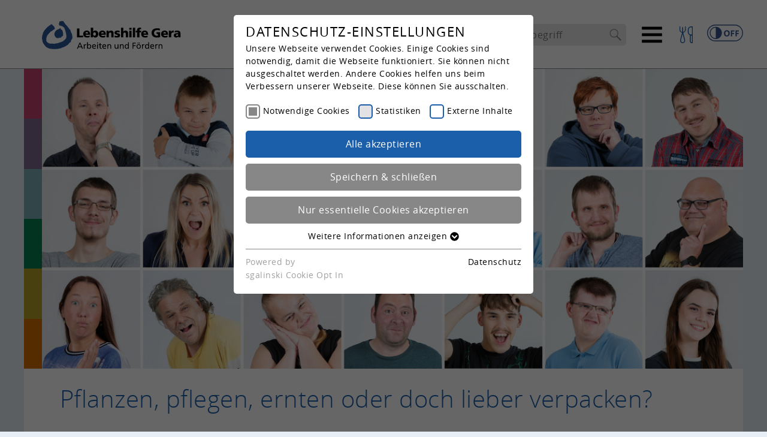

--- FILE ---
content_type: text/html; charset=utf-8
request_url: https://www.lebenshilfe-gera.de/arbeiten-und-foerdern/betriebsstaette-biohof-aga
body_size: 13558
content:
<!DOCTYPE html>
<html lang="de">
<head>

<meta charset="utf-8">
<!-- 
	This website is powered by TYPO3 - inspiring people to share!
	TYPO3 is a free open source Content Management Framework initially created by Kasper Skaarhoj and licensed under GNU/GPL.
	TYPO3 is copyright 1998-2026 of Kasper Skaarhoj. Extensions are copyright of their respective owners.
	Information and contribution at https://typo3.org/
-->




<meta http-equiv="x-ua-compatible" content="IE=edge" />
<meta name="generator" content="TYPO3 CMS" />
<meta name="description" content="Am Biohof Aga der Lebenshilfe Gera arbeiten Menschen mit und ohne Behinderung Hand in Hand. In naturnaher Umgebung entstehen frische Produkte und wertvolle Erfahrungen – für Teilhabe, Förderung und nachhaltige Perspektiven." />
<meta name="viewport" content="width=device-width, initial-scale=1.0,user-scalable=yes,maximum-scale=2.0" />
<meta name="robots" content="index,follow" />
<meta property="og:description" content="Am Biohof Aga der Lebenshilfe Gera arbeiten Menschen mit und ohne Behinderung Hand in Hand. In naturnaher Umgebung entstehen frische Produkte und wertvolle Erfahrungen – für Teilhabe, Förderung und nachhaltige Perspektiven." />
<meta property="og:locale" content="de_DE" />
<meta name="twitter:card" content="summary" />


<link rel="stylesheet" href="/typo3temp/assets/css/style.css?1767791719" media="screen">
<link rel="stylesheet" href="/typo3conf/ext/ke_search/Resources/Public/Css/ke_search_pi1.css?1733839921" media="all">




<script src="/fileadmin/template/lebenshilfe-gera/js/libs.js?1757935606"></script>
<script src="/fileadmin/template/lebenshilfe-gera/js/script.js?1763992756"></script>



<title>Biohof Aga – Arbeiten und Fördern | Lebenshilfe Gera</title><script>
        var Hyphenopoly = {
            require: {
                "de": "FORCEHYPHENOPOLY"
            },
            setup: {
                selectors: {
                    ".layout": {}
                }
            }
        };
        </script>
		<script src="/fileadmin/template/lebenshilfe-gera/js/Hyphenopoly_Loader.js?1769044206" type="text/javascript"></script><meta http-equiv="Content-Language" content="de-DE" /><meta name="referrer" content="no-referrer, same-origin"><link rel="alternate" type="application/rss+xml" title="Lebenshilfe Gera e. V. News Feed" href="https://www.lebenshilfe-gera.de/rss" />		<script type="text/javascript">
		<!--
		function obscureAddMid() {
				document.write('@');
		}
		function obscureAddEnd() {
				document.write('.');
		}
		// -->
		</script>		<link rel="apple-touch-icon" sizes="180x180" href="/fileadmin/template/lebenshilfe-gera/icons/apple-touch-icon.png">
		<link rel="icon" type="image/png" sizes="32x32" href="/fileadmin/template/lebenshilfe-gera/icons/favicon-32x32.png">
		<link rel="icon" type="image/png" sizes="16x16" href="/fileadmin/template/lebenshilfe-gera/icons/favicon-16x16.png">
		<link rel="manifest" href="/fileadmin/template/lebenshilfe-gera/icons/site.webmanifest">
		<link rel="mask-icon" href="/fileadmin/template/lebenshilfe-gera/icons/safari-pinned-tab.svg" color="#ffffff">
		<link rel="shortcut icon" href="/fileadmin/template/lebenshilfe-gera/icons/favicon.ico">
		<meta name="msapplication-TileColor" content="#ffffff">
		<meta name="msapplication-config" content="/fileadmin/template/lebenshilfe-gera/icons/browserconfig.xml">
		<meta name="theme-color" content="#ffffff"><link rel="preload" as="style" href="https://www.lebenshilfe-gera.de/fileadmin/sg_cookie_optin/siteroot-1/cookieOptin.css?1710926135" media="all" crossorigin="anonymous">
<link rel="stylesheet" href="https://www.lebenshilfe-gera.de/fileadmin/sg_cookie_optin/siteroot-1/cookieOptin.css?1710926135" media="all" crossorigin="anonymous">
<script id="cookieOptinData" type="application/json">{"cookieGroups":[{"groupName":"essential","label":"Notwendige Cookies","description":"Einige Cookies sind notwendig, damit die Webseite funktioniert. Sie k\u00f6nnen deshalb nicht ausgeschaltet werden.","required":true,"cookieData":[{"Name":"fe_typo_user","Provider":"Typo3","Purpose":"Der Cookie speichert Inhalte, die w\u00e4hrend der Sitzung ausgew\u00e4hlt wurden. Das sind zum Beispiel ein Warenkorb oder die Anmeldedaten f\u00fcr einen gesch\u00fctzen Bereich.","Lifetime":"1 Woche","index":0,"crdate":1581668162,"tstamp":1710926134,"pseudo":false}],"scriptData":[],"loadingHTML":"","loadingJavaScript":""},{"groupName":"statistik","label":"Statistiken","description":"Mit diesen Cookie werden Informationen \u00fcber Besucher und aufgerufene Internet-Seiten via Google Tag Manager ausgewertet.","required":false,"cookieData":[{"Name":"_gtm","Provider":"Google Tag Manager","Purpose":"Der GTM-Cookie dient zur Verkn\u00fcpfung von Conversion-Daten mit Anzeigenklicks, um die Effektivit\u00e4t von Online-Werbekampagnen zu messen.","Lifetime":"1 Jahr","index":0,"crdate":1710925773,"tstamp":1710926134,"pseudo":false}],"scriptData":[{"title":"Tagmanager","script":"","html":"","index":0}],"loadingHTML":"","loadingJavaScript":"","crdate":1581668392,"tstamp":1710926134},{"groupName":"iframes","label":"Externe Inhalte","description":"Wir verwenden auf unserer Website externe Inhalte, um Ihnen zus\u00e4tzliche Informationen anzubieten.","required":false,"cookieData":[{"Name":"_ga","Provider":"Google Maps","Purpose":"Cookie von Google zur Darstellung von Karten.","Lifetime":"1 Jahr","index":0,"crdate":1683277223,"tstamp":1710926134,"pseudo":false}]}],"cssData":{"color_box":"#FFFFFF","color_headline":"#000000","color_text":"#000000","color_confirmation_background":"#C9FFC9","color_confirmation_text":"#208A20","color_checkbox":"#1b5faa","color_checkbox_required":"#878787","color_button_all":"#1b5faa","color_button_all_hover":"#1b5faa","color_button_all_text":"#FFFFFF","color_button_specific":"#878787","color_button_specific_hover":"#D7D7D7","color_button_specific_text":"#FFFFFF","color_button_essential":"#878787","color_button_essential_hover":"#D7D7D7","color_button_essential_text":"#FFFFFF","color_button_close":"#878787","color_button_close_hover":"#D7D7D7","color_button_close_text":"#FFFFFF","color_list":"#878787","color_list_text":"#FFFFFF","color_table":"#FFFFFF","color_Table_data_text":"#000000","color_table_header":"#F3F3F3","color_table_header_text":"#000000","color_full_box":"#143D59","color_full_headline":"#FFFFFF","color_full_text":"#FFFFFF","color_full_button_close":"#143D59","color_full_button_close_hover":"#143D59","color_full_button_close_text":"#FFFFFF","iframe_color_consent_box_background":"#D6D6D6","iframe_color_button_load_one":"#1b5faa","iframe_color_button_load_one_hover":"#1b5faa","iframe_color_button_load_one_text":"#FFFFFF","iframe_color_open_settings":"#000000","banner_color_box":"#DDDDDD","banner_color_text":"#373737","banner_color_link_text":"#373737","banner_color_button_settings":"#888888","banner_color_button_settings_hover":"#D7D7D7","banner_color_button_settings_text":"#FFFFFF","banner_color_button_accept_essential":"#575757","banner_color_button_accept_essential_hover":"#D7D7D7","banner_color_button_accept_essential_text":"#FFFFFF","banner_color_button_accept":"#143d59","banner_color_button_accept_hover":"#2e6b96","banner_color_button_accept_text":"#FFFFFF","color_fingerprint_image":"#FFFFFF","color_fingerprint_background":"#143D59"},"footerLinks":[{"url":"\/datenschutz?disableOptIn=1","name":"Datenschutz","uid":60,"index":0}],"iFrameGroup":{"groupName":"iframes","label":"Externe Inhalte","description":"Wir verwenden auf unserer Website externe Inhalte, um Ihnen zus\u00e4tzliche Informationen anzubieten.","required":false,"cookieData":[{"Name":"_ga","Provider":"Google Maps","Purpose":"Cookie von Google zur Darstellung von Karten.","Lifetime":"1 Jahr","index":0,"crdate":1683277223,"tstamp":1710926134,"pseudo":false}]},"settings":{"banner_enable":false,"banner_force_min_width":0,"version":1,"banner_position":0,"banner_show_settings_button":true,"cookie_lifetime":365,"session_only_essential_cookies":false,"iframe_enabled":true,"minify_generated_data":true,"show_button_close":false,"activate_testing_mode":false,"disable_powered_by":false,"disable_for_this_language":false,"set_cookie_for_domain":"","save_history_webhook":"https:\/\/www.lebenshilfe-gera.de\/?saveOptinHistory","cookiebanner_whitelist_regex":"","banner_show_again_interval":14,"identifier":1,"language":0,"render_assets_inline":false,"consider_do_not_track":false,"domains_to_delete_cookies_for":"","subdomain_support":false,"overwrite_baseurl":"","unified_cookie_name":true,"disable_usage_statistics":false,"fingerprint_position":1,"iframe_replacement_background_image":"","monochrome_enabled":true,"show_fingerprint":true},"textEntries":{"header":"Datenschutz-Einstellungen","description":"Unsere Webseite verwendet Cookies. Einige Cookies sind notwendig, damit die Webseite funktioniert. Sie k\u00f6nnen nicht ausgeschaltet werden. Andere Cookies helfen uns beim Verbessern unserer Webseite. Diese k\u00f6nnen Sie ausschalten.","accept_all_text":"Alle akzeptieren","accept_specific_text":"Speichern & schlie\u00dfen","accept_essential_text":"Nur essentielle Cookies akzeptieren","extend_box_link_text":"Weitere Informationen anzeigen","extend_box_link_text_close":"Weitere Informationen verstecken","extend_table_link_text":"Cookie-Informationen anzeigen","extend_table_link_text_close":"Cookie-Informationen verstecken","cookie_name_text":"Name","cookie_provider_text":"Anbieter","cookie_purpose_text":"Zweck","cookie_lifetime_text":"Laufzeit","iframe_button_allow_all_text":"Alle externen Inhalte erlauben","iframe_button_allow_one_text":"Einmalig erlauben","iframe_button_reject_text":"Nicht erlauben","iframe_button_load_one_text":"Externen Inhalt laden","iframe_open_settings_text":"Einstellungen anzeigen","iframe_button_load_one_description":"","banner_button_accept_text":"Akzeptieren","banner_button_accept_essential_text":"Reject","banner_button_settings_text":"Einstellungen","banner_description":"Auf unserer Webseite werden Cookies verwendet. Einige davon werden zwingend ben\u00f6tigt, w\u00e4hrend es uns andere erm\u00f6glichen, Ihre Nutzererfahrung auf unserer Webseite zu verbessern.","save_confirmation_text":"Cookie-Einstellungen erfolgreich gespeichert.","user_hash_text":"User-Hash"},"placeholders":{"iframe_consent_description":"<p class=\"sg-cookie-optin-box-flash-message\"><\/p>"},"mustacheData":{"template":{"template_html":"<!--googleoff: index-->\n<div data-nosnippet class=\"sg-cookie-optin-box\">\n\t{{#settings.show_button_close}}\n\t\t<span class=\"sg-cookie-optin-box-close-button\">\u2715<\/span>\n\t{{\/settings.show_button_close}}\n\n\t<strong class=\"sg-cookie-optin-box-header\">{{{textEntries.header}}}<\/strong>\n\t<p class=\"sg-cookie-optin-box-description\">{{{textEntries.description}}}<\/p>\n\n\t<ul class=\"sg-cookie-optin-box-cookie-list\">\n\t\t{{#cookieGroups}}\n\t\t\t<li class=\"sg-cookie-optin-box-cookie-list-item\">\n\t\t\t\t<label >\n\t\t\t\t\t<input  class=\"sg-cookie-optin-checkbox\"\n\t\t\t\t\t   type=\"checkbox\"\n\t\t\t\t\t   name=\"cookies[]\"\n\t\t\t\t\t   value=\"{{groupName}}\"\n\t\t\t\t\t   {{#required}}checked=\"1\"{{\/required}}\n\t\t\t\t\t   {{#required}}disabled=\"1\"{{\/required}}>\n\t\t\t\t\t<span class=\"sg-cookie-optin-checkbox-label\">{{{label}}}<\/span>\n\t\t\t\t<\/label>\n\t\t\t<\/li>\n\t\t{{\/cookieGroups}}\n\t<\/ul>\n\n\t<div class=\"sg-cookie-optin-box-button\">\n\t\t<button  class=\"sg-cookie-optin-box-button-accept-all\">{{{textEntries.accept_all_text}}}<\/button>\n\t\t<button  class=\"sg-cookie-optin-box-button-accept-specific\">{{{textEntries.accept_specific_text}}}<\/button>\n\t\t<button  class=\"sg-cookie-optin-box-button-accept-essential\">{{{textEntries.accept_essential_text}}}<\/button>\n\t<\/div>\n\n\t<ul class=\"sg-cookie-optin-box-cookie-detail-list\">\n\t\t{{#cookieGroups}}\n\t\t\t<li class=\"sg-cookie-optin-box-cookie-detail-list-item\">\n\t\t\t\t<strong class=\"sg-cookie-optin-box-cookie-detail-header\">{{{label}}}<\/strong>\n\t\t\t\t<p class=\"sg-cookie-optin-box-cookie-detail-description\">{{{description}}}<\/p>\n\n\t\t\t\t<div class=\"sg-cookie-optin-box-cookie-detail-sublist\">\n\t\t\t\t\t<table>\n\t\t\t\t\t\t<tbody>\n\t\t\t\t\t\t\t{{#cookieData}}\n\t\t\t\t\t\t\t\t{{^pseudo}}\n\t\t\t\t\t\t\t\t\t{{#index}}<tr class=\"divider\"><td colspan=\"2\">&nbsp;<\/td><\/tr>{{\/index}}\n\t\t\t\t\t\t\t\t\t<tr>\n\t\t\t\t\t\t\t\t\t\t<th>{{{textEntries.cookie_name_text}}}<\/th>\n\t\t\t\t\t\t\t\t\t\t<td>{{{Name}}}<\/td>\n\t\t\t\t\t\t\t\t\t<\/tr>\n\t\t\t\t\t\t\t\t\t<tr>\n\t\t\t\t\t\t\t\t\t\t<th>{{{textEntries.cookie_provider_text}}}<\/th>\n\t\t\t\t\t\t\t\t\t\t<td>{{{Provider}}}<\/td>\n\t\t\t\t\t\t\t\t\t<\/tr>\n\t\t\t\t\t\t\t\t\t<tr>\n\t\t\t\t\t\t\t\t\t\t<th>{{{textEntries.cookie_lifetime_text}}}<\/th>\n\t\t\t\t\t\t\t\t\t\t<td>{{{Lifetime}}}<\/td>\n\t\t\t\t\t\t\t\t\t<\/tr>\n\t\t\t\t\t\t\t\t\t<tr>\n\t\t\t\t\t\t\t\t\t\t<th>{{{textEntries.cookie_purpose_text}}}<\/th>\n\t\t\t\t\t\t\t\t\t\t<td class=\"sg-cookie-optin-box-table-reason\">{{{Purpose}}}<\/td>\n\t\t\t\t\t\t\t\t\t<\/tr>\n\t\t\t\t\t\t\t\t{{\/pseudo}}\n\t\t\t\t\t\t\t{{\/cookieData}}\n\t\t\t\t\t\t<\/tbody>\n\t\t\t\t\t<\/table>\n\t\t\t\t<\/div>\n\n\t\t\t\t{{#cookieData}}\n\t\t\t\t\t{{^index}}<a  class=\"sg-cookie-optin-box-sublist-open-more-link\" href=\"#\">{{{textEntries.extend_table_link_text}}}\n\t\t\t\t\t\t<span>\n\t\t\t\t\t\t\t<svg class=\"sg-cookie-optin-box-sublist-open-more-symbol\" fill='currentColor' xmlns='http:\/\/www.w3.org\/2000\/svg'\n\t\t\t\t\t\t\t\t viewBox='0 0 512 512'>\n\t\t\t\t\t\t\t\t<path d='M504 256c0 137-111 248-248 248S8 393 8 256 119 8 256 8s248 111 248 248zM273 369.9l135.5-135.5c9.4-9.4 9.4-24.6 0-33.9l-17-17c-9.4-9.4-24.6-9.4-33.9 0L256 285.1 154.4 183.5c-9.4-9.4-24.6-9.4-33.9 0l-17 17c-9.4 9.4-9.4 24.6 0 33.9L239 369.9c9.4 9.4 24.6 9.4 34 0z'\/>\n\t\t\t\t\t\t\t<\/svg>\n\t\t\t\t\t\t<\/span>\n\t\t\t\t\t<\/a>{{\/index}}\n\t\t\t\t{{\/cookieData}}\n\t\t\t<\/li>\n\t\t{{\/cookieGroups}}\n\t<\/ul>\n\n\t<div class=\"sg-cookie-optin-box-open-more\">\n\t\t<a class=\"sg-cookie-optin-box-open-more-link\" href=\"#\">{{{textEntries.extend_box_link_text}}}\n\t\t\t<span>\n\t\t\t\t<svg class=\"sg-cookie-optin-box-sublist-open-more-symbol\" fill='currentColor' xmlns='http:\/\/www.w3.org\/2000\/svg'\n\t\t\t\t\t viewBox='0 0 512 512'>\n\t\t\t\t\t<path d='M504 256c0 137-111 248-248 248S8 393 8 256 119 8 256 8s248 111 248 248zM273 369.9l135.5-135.5c9.4-9.4 9.4-24.6 0-33.9l-17-17c-9.4-9.4-24.6-9.4-33.9 0L256 285.1 154.4 183.5c-9.4-9.4-24.6-9.4-33.9 0l-17 17c-9.4 9.4-9.4 24.6 0 33.9L239 369.9c9.4 9.4 24.6 9.4 34 0z'\/>\n\t\t\t\t<\/svg>\n\t\t\t<\/span>\n\t\t<\/a>\n\t<\/div>\n\n\t<div class=\"sg-cookie-optin-box-footer\">\n\t\t<div class=\"sg-cookie-optin-box-copyright\">\n\t\t\t<a  class=\"sg-cookie-optin-box-copyright-link{{#settings.disable_powered_by}} sg-cookie-optin-box-copyright-link-hidden{{\/settings.disable_powered_by}}\"\n\t\t\t   href=\"https:\/\/www.sgalinski.de\/typo3-produkte-webentwicklung\/sgalinski-cookie-optin\/\"\n\t\t\t   rel=\"noopener\"\n\t\t\t   target=\"_blank\">\n\t\t\t\tPowered by<br>sgalinski Cookie Opt In\n\t\t\t<\/a>\n\t\t<\/div>\n\n\t\t<div class=\"sg-cookie-optin-box-footer-links\">\n\t\t\t{{#footerLinks}}\n\t\t\t\t{{#index}}\n\t\t\t\t\t<span class=\"sg-cookie-optin-box-footer-divider\"> | <\/span>\n\t\t\t\t{{\/index}}\n\n\t\t\t\t<a  class=\"sg-cookie-optin-box-footer-link\" href=\"{{url}}\" target=\"_blank\">{{{name}}}<\/a>\n\t\t\t{{\/footerLinks}}\n\t\t<\/div>\n\n\t\t<div class=\"sg-cookie-optin-box-footer-user-hash-container\">\n\t\t\t{{{textEntries.user_hash_text}}}: <span class=\"sg-cookie-optin-box-footer-user-hash\"><\/span>\n\t\t<\/div>\n\t<\/div>\n<\/div>\n<!--googleon: index-->\n","template_overwritten":0,"template_selection":0,"markup":"<!--googleoff: index-->\n<div data-nosnippet class=\"sg-cookie-optin-box\">\n\n\t<strong class=\"sg-cookie-optin-box-header\">Datenschutz-Einstellungen<\/strong>\n\t<p class=\"sg-cookie-optin-box-description\">Unsere Webseite verwendet Cookies. Einige Cookies sind notwendig, damit die Webseite funktioniert. Sie k\u00f6nnen nicht ausgeschaltet werden. Andere Cookies helfen uns beim Verbessern unserer Webseite. Diese k\u00f6nnen Sie ausschalten.<\/p>\n\n\t<ul class=\"sg-cookie-optin-box-cookie-list\">\n\t\t\t<li class=\"sg-cookie-optin-box-cookie-list-item\">\n\t\t\t\t<label >\n\t\t\t\t\t<input  class=\"sg-cookie-optin-checkbox\"\n\t\t\t\t\t   type=\"checkbox\"\n\t\t\t\t\t   name=\"cookies[]\"\n\t\t\t\t\t   value=\"essential\"\n\t\t\t\t\t   checked=\"1\"\n\t\t\t\t\t   disabled=\"1\">\n\t\t\t\t\t<span class=\"sg-cookie-optin-checkbox-label\">Notwendige Cookies<\/span>\n\t\t\t\t<\/label>\n\t\t\t<\/li>\n\t\t\t<li class=\"sg-cookie-optin-box-cookie-list-item\">\n\t\t\t\t<label >\n\t\t\t\t\t<input  class=\"sg-cookie-optin-checkbox\"\n\t\t\t\t\t   type=\"checkbox\"\n\t\t\t\t\t   name=\"cookies[]\"\n\t\t\t\t\t   value=\"statistik\"\n\t\t\t\t\t   \n\t\t\t\t\t   >\n\t\t\t\t\t<span class=\"sg-cookie-optin-checkbox-label\">Statistiken<\/span>\n\t\t\t\t<\/label>\n\t\t\t<\/li>\n\t\t\t<li class=\"sg-cookie-optin-box-cookie-list-item\">\n\t\t\t\t<label >\n\t\t\t\t\t<input  class=\"sg-cookie-optin-checkbox\"\n\t\t\t\t\t   type=\"checkbox\"\n\t\t\t\t\t   name=\"cookies[]\"\n\t\t\t\t\t   value=\"iframes\"\n\t\t\t\t\t   \n\t\t\t\t\t   >\n\t\t\t\t\t<span class=\"sg-cookie-optin-checkbox-label\">Externe Inhalte<\/span>\n\t\t\t\t<\/label>\n\t\t\t<\/li>\n\t<\/ul>\n\n\t<div class=\"sg-cookie-optin-box-button\">\n\t\t<button  class=\"sg-cookie-optin-box-button-accept-all\">Alle akzeptieren<\/button>\n\t\t<button  class=\"sg-cookie-optin-box-button-accept-specific\">Speichern & schlie\u00dfen<\/button>\n\t\t<button  class=\"sg-cookie-optin-box-button-accept-essential\">Nur essentielle Cookies akzeptieren<\/button>\n\t<\/div>\n\n\t<ul class=\"sg-cookie-optin-box-cookie-detail-list\">\n\t\t\t<li class=\"sg-cookie-optin-box-cookie-detail-list-item\">\n\t\t\t\t<strong class=\"sg-cookie-optin-box-cookie-detail-header\">Notwendige Cookies<\/strong>\n\t\t\t\t<p class=\"sg-cookie-optin-box-cookie-detail-description\">Einige Cookies sind notwendig, damit die Webseite funktioniert. Sie k\u00f6nnen deshalb nicht ausgeschaltet werden.<\/p>\n\n\t\t\t\t<div class=\"sg-cookie-optin-box-cookie-detail-sublist\">\n\t\t\t\t\t<table>\n\t\t\t\t\t\t<tbody>\n\t\t\t\t\t\t\t\t\t\n\t\t\t\t\t\t\t\t\t<tr>\n\t\t\t\t\t\t\t\t\t\t<th>Name<\/th>\n\t\t\t\t\t\t\t\t\t\t<td>fe_typo_user<\/td>\n\t\t\t\t\t\t\t\t\t<\/tr>\n\t\t\t\t\t\t\t\t\t<tr>\n\t\t\t\t\t\t\t\t\t\t<th>Anbieter<\/th>\n\t\t\t\t\t\t\t\t\t\t<td>Typo3<\/td>\n\t\t\t\t\t\t\t\t\t<\/tr>\n\t\t\t\t\t\t\t\t\t<tr>\n\t\t\t\t\t\t\t\t\t\t<th>Laufzeit<\/th>\n\t\t\t\t\t\t\t\t\t\t<td>1 Woche<\/td>\n\t\t\t\t\t\t\t\t\t<\/tr>\n\t\t\t\t\t\t\t\t\t<tr>\n\t\t\t\t\t\t\t\t\t\t<th>Zweck<\/th>\n\t\t\t\t\t\t\t\t\t\t<td class=\"sg-cookie-optin-box-table-reason\">Der Cookie speichert Inhalte, die w\u00e4hrend der Sitzung ausgew\u00e4hlt wurden. Das sind zum Beispiel ein Warenkorb oder die Anmeldedaten f\u00fcr einen gesch\u00fctzen Bereich.<\/td>\n\t\t\t\t\t\t\t\t\t<\/tr>\n\t\t\t\t\t\t<\/tbody>\n\t\t\t\t\t<\/table>\n\t\t\t\t<\/div>\n\n\t\t\t\t\t<a  class=\"sg-cookie-optin-box-sublist-open-more-link\" href=\"#\">Cookie-Informationen anzeigen\n\t\t\t\t\t\t<span>\n\t\t\t\t\t\t\t<svg class=\"sg-cookie-optin-box-sublist-open-more-symbol\" fill='currentColor' xmlns='http:\/\/www.w3.org\/2000\/svg'\n\t\t\t\t\t\t\t\t viewBox='0 0 512 512'>\n\t\t\t\t\t\t\t\t<path d='M504 256c0 137-111 248-248 248S8 393 8 256 119 8 256 8s248 111 248 248zM273 369.9l135.5-135.5c9.4-9.4 9.4-24.6 0-33.9l-17-17c-9.4-9.4-24.6-9.4-33.9 0L256 285.1 154.4 183.5c-9.4-9.4-24.6-9.4-33.9 0l-17 17c-9.4 9.4-9.4 24.6 0 33.9L239 369.9c9.4 9.4 24.6 9.4 34 0z'\/>\n\t\t\t\t\t\t\t<\/svg>\n\t\t\t\t\t\t<\/span>\n\t\t\t\t\t<\/a>\n\t\t\t<\/li>\n\t\t\t<li class=\"sg-cookie-optin-box-cookie-detail-list-item\">\n\t\t\t\t<strong class=\"sg-cookie-optin-box-cookie-detail-header\">Statistiken<\/strong>\n\t\t\t\t<p class=\"sg-cookie-optin-box-cookie-detail-description\">Mit diesen Cookie werden Informationen \u00fcber Besucher und aufgerufene Internet-Seiten via Google Tag Manager ausgewertet.<\/p>\n\n\t\t\t\t<div class=\"sg-cookie-optin-box-cookie-detail-sublist\">\n\t\t\t\t\t<table>\n\t\t\t\t\t\t<tbody>\n\t\t\t\t\t\t\t\t\t\n\t\t\t\t\t\t\t\t\t<tr>\n\t\t\t\t\t\t\t\t\t\t<th>Name<\/th>\n\t\t\t\t\t\t\t\t\t\t<td>_gtm<\/td>\n\t\t\t\t\t\t\t\t\t<\/tr>\n\t\t\t\t\t\t\t\t\t<tr>\n\t\t\t\t\t\t\t\t\t\t<th>Anbieter<\/th>\n\t\t\t\t\t\t\t\t\t\t<td>Google Tag Manager<\/td>\n\t\t\t\t\t\t\t\t\t<\/tr>\n\t\t\t\t\t\t\t\t\t<tr>\n\t\t\t\t\t\t\t\t\t\t<th>Laufzeit<\/th>\n\t\t\t\t\t\t\t\t\t\t<td>1 Jahr<\/td>\n\t\t\t\t\t\t\t\t\t<\/tr>\n\t\t\t\t\t\t\t\t\t<tr>\n\t\t\t\t\t\t\t\t\t\t<th>Zweck<\/th>\n\t\t\t\t\t\t\t\t\t\t<td class=\"sg-cookie-optin-box-table-reason\">Der GTM-Cookie dient zur Verkn\u00fcpfung von Conversion-Daten mit Anzeigenklicks, um die Effektivit\u00e4t von Online-Werbekampagnen zu messen.<\/td>\n\t\t\t\t\t\t\t\t\t<\/tr>\n\t\t\t\t\t\t<\/tbody>\n\t\t\t\t\t<\/table>\n\t\t\t\t<\/div>\n\n\t\t\t\t\t<a  class=\"sg-cookie-optin-box-sublist-open-more-link\" href=\"#\">Cookie-Informationen anzeigen\n\t\t\t\t\t\t<span>\n\t\t\t\t\t\t\t<svg class=\"sg-cookie-optin-box-sublist-open-more-symbol\" fill='currentColor' xmlns='http:\/\/www.w3.org\/2000\/svg'\n\t\t\t\t\t\t\t\t viewBox='0 0 512 512'>\n\t\t\t\t\t\t\t\t<path d='M504 256c0 137-111 248-248 248S8 393 8 256 119 8 256 8s248 111 248 248zM273 369.9l135.5-135.5c9.4-9.4 9.4-24.6 0-33.9l-17-17c-9.4-9.4-24.6-9.4-33.9 0L256 285.1 154.4 183.5c-9.4-9.4-24.6-9.4-33.9 0l-17 17c-9.4 9.4-9.4 24.6 0 33.9L239 369.9c9.4 9.4 24.6 9.4 34 0z'\/>\n\t\t\t\t\t\t\t<\/svg>\n\t\t\t\t\t\t<\/span>\n\t\t\t\t\t<\/a>\n\t\t\t<\/li>\n\t\t\t<li class=\"sg-cookie-optin-box-cookie-detail-list-item\">\n\t\t\t\t<strong class=\"sg-cookie-optin-box-cookie-detail-header\">Externe Inhalte<\/strong>\n\t\t\t\t<p class=\"sg-cookie-optin-box-cookie-detail-description\">Wir verwenden auf unserer Website externe Inhalte, um Ihnen zus\u00e4tzliche Informationen anzubieten.<\/p>\n\n\t\t\t\t<div class=\"sg-cookie-optin-box-cookie-detail-sublist\">\n\t\t\t\t\t<table>\n\t\t\t\t\t\t<tbody>\n\t\t\t\t\t\t\t\t\t\n\t\t\t\t\t\t\t\t\t<tr>\n\t\t\t\t\t\t\t\t\t\t<th>Name<\/th>\n\t\t\t\t\t\t\t\t\t\t<td>_ga<\/td>\n\t\t\t\t\t\t\t\t\t<\/tr>\n\t\t\t\t\t\t\t\t\t<tr>\n\t\t\t\t\t\t\t\t\t\t<th>Anbieter<\/th>\n\t\t\t\t\t\t\t\t\t\t<td>Google Maps<\/td>\n\t\t\t\t\t\t\t\t\t<\/tr>\n\t\t\t\t\t\t\t\t\t<tr>\n\t\t\t\t\t\t\t\t\t\t<th>Laufzeit<\/th>\n\t\t\t\t\t\t\t\t\t\t<td>1 Jahr<\/td>\n\t\t\t\t\t\t\t\t\t<\/tr>\n\t\t\t\t\t\t\t\t\t<tr>\n\t\t\t\t\t\t\t\t\t\t<th>Zweck<\/th>\n\t\t\t\t\t\t\t\t\t\t<td class=\"sg-cookie-optin-box-table-reason\">Cookie von Google zur Darstellung von Karten.<\/td>\n\t\t\t\t\t\t\t\t\t<\/tr>\n\t\t\t\t\t\t<\/tbody>\n\t\t\t\t\t<\/table>\n\t\t\t\t<\/div>\n\n\t\t\t\t\t<a  class=\"sg-cookie-optin-box-sublist-open-more-link\" href=\"#\">Cookie-Informationen anzeigen\n\t\t\t\t\t\t<span>\n\t\t\t\t\t\t\t<svg class=\"sg-cookie-optin-box-sublist-open-more-symbol\" fill='currentColor' xmlns='http:\/\/www.w3.org\/2000\/svg'\n\t\t\t\t\t\t\t\t viewBox='0 0 512 512'>\n\t\t\t\t\t\t\t\t<path d='M504 256c0 137-111 248-248 248S8 393 8 256 119 8 256 8s248 111 248 248zM273 369.9l135.5-135.5c9.4-9.4 9.4-24.6 0-33.9l-17-17c-9.4-9.4-24.6-9.4-33.9 0L256 285.1 154.4 183.5c-9.4-9.4-24.6-9.4-33.9 0l-17 17c-9.4 9.4-9.4 24.6 0 33.9L239 369.9c9.4 9.4 24.6 9.4 34 0z'\/>\n\t\t\t\t\t\t\t<\/svg>\n\t\t\t\t\t\t<\/span>\n\t\t\t\t\t<\/a>\n\t\t\t<\/li>\n\t<\/ul>\n\n\t<div class=\"sg-cookie-optin-box-open-more\">\n\t\t<a class=\"sg-cookie-optin-box-open-more-link\" href=\"#\">Weitere Informationen anzeigen\n\t\t\t<span>\n\t\t\t\t<svg class=\"sg-cookie-optin-box-sublist-open-more-symbol\" fill='currentColor' xmlns='http:\/\/www.w3.org\/2000\/svg'\n\t\t\t\t\t viewBox='0 0 512 512'>\n\t\t\t\t\t<path d='M504 256c0 137-111 248-248 248S8 393 8 256 119 8 256 8s248 111 248 248zM273 369.9l135.5-135.5c9.4-9.4 9.4-24.6 0-33.9l-17-17c-9.4-9.4-24.6-9.4-33.9 0L256 285.1 154.4 183.5c-9.4-9.4-24.6-9.4-33.9 0l-17 17c-9.4 9.4-9.4 24.6 0 33.9L239 369.9c9.4 9.4 24.6 9.4 34 0z'\/>\n\t\t\t\t<\/svg>\n\t\t\t<\/span>\n\t\t<\/a>\n\t<\/div>\n\n\t<div class=\"sg-cookie-optin-box-footer\">\n\t\t<div class=\"sg-cookie-optin-box-copyright\">\n\t\t\t<a  class=\"sg-cookie-optin-box-copyright-link\"\n\t\t\t   href=\"https:\/\/www.sgalinski.de\/typo3-produkte-webentwicklung\/sgalinski-cookie-optin\/\"\n\t\t\t   rel=\"noopener\"\n\t\t\t   target=\"_blank\">\n\t\t\t\tPowered by<br>sgalinski Cookie Opt In\n\t\t\t<\/a>\n\t\t<\/div>\n\n\t\t<div class=\"sg-cookie-optin-box-footer-links\">\n\n\t\t\t\t<a  class=\"sg-cookie-optin-box-footer-link\" href=\"\/datenschutz?disableOptIn=1\" target=\"_blank\">Datenschutz<\/a>\n\t\t<\/div>\n\n\t\t<div class=\"sg-cookie-optin-box-footer-user-hash-container\">\n\t\t\tUser-Hash: <span class=\"sg-cookie-optin-box-footer-user-hash\"><\/span>\n\t\t<\/div>\n\t<\/div>\n<\/div>\n<!--googleon: index-->\n"},"banner":{"banner_html":"<div class=\"sg-cookie-optin-banner {{^settings.banner_position}}sg-cookie-optin-banner-bottom{{\/settings.banner_position}}\">\n\t<div class=\"sg-cookie-optin-box\">\n\t\t<div class=\"sg-cookie-optin-banner-content\">\n\t\t\t<p class=\"sg-cookie-optin-banner-description\">\n\t\t\t\t{{{textEntries.banner_description}}}\n\n\t\t\t\t{{#footerLinks}}\n\t\t\t\t\t{{#index}}\n\t\t\t\t\t\t(\n\t\t\t\t\t{{\/index}}\n\t\t\t\t{{\/footerLinks}}\n\n\t\t\t\t{{#footerLinks}}\n\t\t\t\t\t{{#index}}\n\t\t\t\t\t\t<span class=\"sg-cookie-optin-box-footer-divider\"> | <\/span>\n\t\t\t\t\t{{\/index}}\n\n\t\t\t\t\t<a class=\"sg-cookie-optin-box-footer-link\" href=\"{{url}}\" target=\"_blank\">{{{name}}}<\/a>\n\t\t\t\t{{\/footerLinks}}\n\n\t\t\t\t{{#footerLinks}}\n\t\t\t\t\t{{#index}}\n\t\t\t\t\t\t)\n\t\t\t\t\t{{\/index}}\n\t\t\t\t{{\/footerLinks}}\n\t\t\t<\/p>\n\n\t\t\t<div class=\"sg-cookie-optin-banner-button\">\n\t\t\t\t{{#settings.banner_show_settings_button}}\n\t\t\t\t\t<button class=\"sg-cookie-optin-banner-button-settings\">{{{textEntries.banner_button_settings_text}}}<\/button>\n\t\t\t\t{{\/settings.banner_show_settings_button}}\n\n\t\t\t\t<button class=\"sg-cookie-optin-banner-button-accept-essential\">{{{textEntries.banner_button_accept_essential_text}}}<\/button>\n\t\t\t\t<button class=\"sg-cookie-optin-banner-button-accept\">{{{textEntries.banner_button_accept_text}}}<\/button>\n\t\t\t<\/div>\n\t\t<\/div>\n\t<\/div>\n<\/div>\n","banner_overwritten":0,"markup":"<div class=\"sg-cookie-optin-banner sg-cookie-optin-banner-bottom\">\n\t<div class=\"sg-cookie-optin-box\">\n\t\t<div class=\"sg-cookie-optin-banner-content\">\n\t\t\t<p class=\"sg-cookie-optin-banner-description\">\n\t\t\t\tAuf unserer Webseite werden Cookies verwendet. Einige davon werden zwingend ben\u00f6tigt, w\u00e4hrend es uns andere erm\u00f6glichen, Ihre Nutzererfahrung auf unserer Webseite zu verbessern.\n\n\n\n\t\t\t\t\t<a class=\"sg-cookie-optin-box-footer-link\" href=\"\/datenschutz?disableOptIn=1\" target=\"_blank\">Datenschutz<\/a>\n\n\t\t\t<\/p>\n\n\t\t\t<div class=\"sg-cookie-optin-banner-button\">\n\t\t\t\t\t<button class=\"sg-cookie-optin-banner-button-settings\">Einstellungen<\/button>\n\n\t\t\t\t<button class=\"sg-cookie-optin-banner-button-accept-essential\">Reject<\/button>\n\t\t\t\t<button class=\"sg-cookie-optin-banner-button-accept\">Akzeptieren<\/button>\n\t\t\t<\/div>\n\t\t<\/div>\n\t<\/div>\n<\/div>\n"},"iframe":{"iframe_html":"<div class=\"sg-cookie-optin-box\">\n\t{{#settings.show_button_close}}\n\t\t<span class=\"sg-cookie-optin-box-close-button\">\u2715<\/span>\n\t{{\/settings.show_button_close}}\n\n\t<strong class=\"sg-cookie-optin-box-header\">{{{iFrameGroup.label}}}<\/strong>\n\t<p class=\"sg-cookie-optin-box-description\">{{{iFrameGroup.description}}}<\/p>\n\n\t<div class=\"sg-cookie-optin-box-button\">\n\t\t<button  class=\"sg-cookie-optin-box-button-accept-all\">{{{textEntries.iframe_button_allow_all_text}}}<\/button>\n\t\t<button  class=\"sg-cookie-optin-box-button-accept-specific\">{{{textEntries.iframe_button_allow_one_text}}}<\/button>\n\t\t<button  class=\"sg-cookie-optin-box-button-iframe-reject\">{{{textEntries.iframe_button_reject_text}}}<\/button>\n\t<\/div>\n\n\t{{{placeholders.iframe_consent_description}}}\n\n\t<div class=\"sg-cookie-optin-box-footer\">\n\t\t<div class=\"sg-cookie-optin-box-copyright\">\n\t\t\t<a  class=\"sg-cookie-optin-box-copyright-link{{#settings.disable_powered_by}} sg-cookie-optin-box-copyright-link-hidden{{\/settings.disable_powered_by}}\"\n\t\t\t   href=\"https:\/\/www.sgalinski.de\/typo3-produkte-webentwicklung\/sgalinski-cookie-optin\/\"\n\t\t\t   rel=\"noopener\"\n\t\t\t   target=\"_blank\">\n\t\t\t\tPowered by<br>sgalinski Cookie Opt In\n\t\t\t<\/a>\n\t\t<\/div>\n\n\t\t<div class=\"sg-cookie-optin-box-footer-links\">\n\t\t\t{{#footerLinks}}\n\t\t\t{{#index}}\n\t\t\t<span class=\"sg-cookie-optin-box-footer-divider\"> | <\/span>\n\t\t\t{{\/index}}\n\t\t\t<a  class=\"sg-cookie-optin-box-footer-link\" href=\"{{url}}\" target=\"_blank\">{{{name}}}<\/a>\n\t\t\t{{\/footerLinks}}\n\t\t<\/div>\n\t<\/div>\n<\/div>\n","iframe_overwritten":0,"markup":"<div class=\"sg-cookie-optin-box\">\n\n\t<strong class=\"sg-cookie-optin-box-header\">Externe Inhalte<\/strong>\n\t<p class=\"sg-cookie-optin-box-description\">Wir verwenden auf unserer Website externe Inhalte, um Ihnen zus\u00e4tzliche Informationen anzubieten.<\/p>\n\n\t<div class=\"sg-cookie-optin-box-button\">\n\t\t<button  class=\"sg-cookie-optin-box-button-accept-all\">Alle externen Inhalte erlauben<\/button>\n\t\t<button  class=\"sg-cookie-optin-box-button-accept-specific\">Einmalig erlauben<\/button>\n\t\t<button  class=\"sg-cookie-optin-box-button-iframe-reject\">Nicht erlauben<\/button>\n\t<\/div>\n\n\t<p class=\"sg-cookie-optin-box-flash-message\"><\/p>\n\n\t<div class=\"sg-cookie-optin-box-footer\">\n\t\t<div class=\"sg-cookie-optin-box-copyright\">\n\t\t\t<a  class=\"sg-cookie-optin-box-copyright-link\"\n\t\t\t   href=\"https:\/\/www.sgalinski.de\/typo3-produkte-webentwicklung\/sgalinski-cookie-optin\/\"\n\t\t\t   rel=\"noopener\"\n\t\t\t   target=\"_blank\">\n\t\t\t\tPowered by<br>sgalinski Cookie Opt In\n\t\t\t<\/a>\n\t\t<\/div>\n\n\t\t<div class=\"sg-cookie-optin-box-footer-links\">\n\t\t\t<a  class=\"sg-cookie-optin-box-footer-link\" href=\"\/datenschutz?disableOptIn=1\" target=\"_blank\">Datenschutz<\/a>\n\t\t<\/div>\n\t<\/div>\n<\/div>\n"},"iframeReplacement":{"iframe_replacement_html":"<button class=\"sg-cookie-optin-iframe-consent-accept\">{{{textEntries.iframe_button_load_one_text}}}<\/button>\n{{{placeholders.iframe_consent_description}}}\n<a class=\"sg-cookie-optin-iframe-consent-link\">{{{textEntries.iframe_open_settings_text}}}<\/a>\n","iframe_replacement_overwritten":0,"markup":"<button class=\"sg-cookie-optin-iframe-consent-accept\">Externen Inhalt laden<\/button>\n<p class=\"sg-cookie-optin-box-flash-message\"><\/p>\n<a class=\"sg-cookie-optin-iframe-consent-link\">Einstellungen anzeigen<\/a>\n"},"iframeWhitelist":{"iframe_whitelist_regex":"","markup":""},"services":[]}}</script>
<link rel="preload" as="script" href="https://www.lebenshilfe-gera.de/fileadmin/sg_cookie_optin/siteroot-1/cookieOptin.js?1710926135" data-ignore="1" crossorigin="anonymous">
					<script src="https://www.lebenshilfe-gera.de/fileadmin/sg_cookie_optin/siteroot-1/cookieOptin.js?1710926135" data-ignore="1" crossorigin="anonymous"></script>
<link rel="canonical" href="https://www.lebenshilfe-gera.de/arbeiten-und-foerdern/betriebsstaette-biohof-aga"/>

</head>
<body id="lh-19">
<div class="layout lay0 ctlist spacebefore- spaceafter- hyphenate" lang="de" name="ad25">
<div id="c25" class="frame frame-default frame-type-list frame-layout-0"><div class="inner"></div></div>

</div>
<div id="page" name="top">
	<section class="header">
		<div class="main">
			<div class="tl">
				<div class="logo">
					<div class="layout lay0 cttextpic spacebefore- spaceafter- hyphenate" lang="de" name="ad642">
<div id="c642" class="frame frame-default frame-type-textpic frame-layout-0"><div class="inner"><div class="ce-textpic ce-center ce-above"><div class="ce-gallery" data-ce-columns="1" data-ce-images="1"><div class="ce-outer"><div class="ce-inner"><div class="ce-row"><div class="ce-column"><figure class="image"><a href="/"><picture><source media="(min-width: 992px)" srcset="/fileadmin/user_upload/Lebenshilfe_Gera_Arbeiten_und_Foerdern.svg" /><source media="(min-width: 768px)" srcset="/fileadmin/user_upload/Lebenshilfe_Gera_Arbeiten_und_Foerdern.svg" /><source srcset="/fileadmin/user_upload/Lebenshilfe_Gera_Arbeiten_und_Foerdern.svg" /><img src="/fileadmin/user_upload/Lebenshilfe_Gera_Arbeiten_und_Foerdern.svg" alt="Lebenshilfe Gera e. V. Arbeiten und Fördern Logo" /></picture></a></figure></div></div></div></div></div></div></div></div>

</div>
				</div>
			</div>
			<nav class="skiplinks" role="navigation" aria-label="Direkt zu">
				<a href="#mainnav" class="skiplink">Zur Navigation springen</a>
				<a href="#maincontent" class="skiplink">Zum Inhalt springen</a>
				<a href="#footer" class="skiplink">Zum Footer springen</a>
			</nav>
			<div class="tr">
				<div class="spenden">
					<div class="layout lay0 cttext spacebefore- spaceafter- hyphenate" lang="de" name="ad2">
<div id="c2" class="frame frame-default frame-type-text frame-layout-0"><div class="inner"><p><a href="https://karriere.lebenshilfe-gera.de/" target="_blank">Karriere</a></p></div></div>

</div>
				</div><div class="suche">
					<div class="layout lay0 ctlist spacebefore- spaceafter- hyphenate" lang="de" name="ad5">
<div id="c5" class="frame frame-default frame-type-list frame-layout-0"><div class="inner"><div class="tx-kesearch-pi1">
	
	<form method="get" id="form_kesearch_pi1" name="form_kesearch_pi1"  action="/suche">
		<fieldset class="kesearch_searchbox">
			<legend>Suche</legend>
			
				<input type="hidden" name="id" value="65" />
			
			
			
			

			<div class="kesearchbox">
				<label for="ke_search_sword" class="sr-only">Suche</label>
				<input type="text" id="ke_search_sword" name="tx_kesearch_pi1[sword]" value="" placeholder="Suchbegriff" />
				<span class="submitbutt"><input type="submit" value="Find" /></span>
			</div>

			<input id="kesearchpagenumber" type="hidden" name="tx_kesearch_pi1[page]" value="1" />
			<input id="resetFilters" type="hidden" name="tx_kesearch_pi1[resetFilters]" value="0" />
			<input id="sortByField" type="hidden" name="tx_kesearch_pi1[sortByField]" value="" />
			<input id="sortByDir" type="hidden" name="tx_kesearch_pi1[sortByDir]" value="" />

			
			<span class="resetbutt"><a href="/suche" class="resetButton"><span>Reset</span></a></span>
		</fieldset>
	</form>

</div>
</div></div>

</div>
				</div><div class="respmenu">
					<button id="menu-toggle" class="responly" aria-haspopup="true" aria-expanded="false" aria-controls="mainmenu">Menü</button>
				</div><div class="essen">
					<div class="layout lay0 ctimage spacebefore- spaceafter- hyphenate" lang="de" name="ad822">
<div id="c822" class="frame frame-default frame-type-image frame-layout-0"><div class="inner"><div class="ce-image ce-center ce-above"><div class="ce-gallery" data-ce-columns="1" data-ce-images="1"><div class="ce-outer"><div class="ce-inner"><div class="ce-row"><div class="ce-column"><figure class="image"><a href="https://essen.lebenshilfe-gera.de/kunde" target="_blank" rel="noreferrer"><picture><source media="(min-width: 992px)" srcset="/fileadmin/template/lebenshilfe-gera/icons/lebenshilfe gera icon website essen.svg" /><source media="(min-width: 768px)" srcset="/fileadmin/template/lebenshilfe-gera/icons/lebenshilfe gera icon website essen.svg" /><source srcset="/fileadmin/template/lebenshilfe-gera/icons/lebenshilfe gera icon website essen.svg" /><img src="/fileadmin/template/lebenshilfe-gera/icons/lebenshilfe gera icon website essen.svg" alt="Icon Essen Kunden-Anmeldung" /></picture></a></figure></div></div></div></div></div></div></div></div>

</div>
				</div><div class="socialmedia">
					<div class="layout lay0 cthtml spacebefore- spaceafter- hyphenate" lang="de" name="ad650">
<div id="c650" class="frame frame-default frame-type-html frame-layout-0"><div class="inner"><a href="https://www.facebook.com/gera.lebenshilfe" target="_blank" class="share fb">Facebook</a></div></div>

</div>
				</div><div class="barrierfree">
					<button
						type="button"
						class="barrierfree-toggle-button"
						id="barrierfree-toggle"
						aria-pressed="false"
						aria-controls="barrierfree-options"
						>
						Barrierefrei
					</button>
				</div>
				</div>
			</div>
		</div>
	</section>
	<section class="imageheader" id="mainnav">
		<nav id="mainmenu" class="menu" aria-label="Hauptnavigation" role="dialog" aria-modal="true" hidden><button type="button" class="menu-close" aria-label="Menü schließen"></button><div class="grid col4 resp"><div class="col"><ul><li class="hassub list8"><a href="/verein">Verein</a><ul><li class="list48"><a href="/verein/satzung">Satzung</a></li><li class="list49"><a href="/spenden">Spenden</a></li><li class="list50"><a href="/verein/beitrittserklaerung">Beitrittserklärung</a></li><li class="list51"><a href="/verein/praesidium">Präsidium</a></li></ul></li></ul></div><div class="col"><ul><li class="hassub list61"><a hre="#">Kontakt</a><ul><li><p><a href="tel:03655521540">FON 0365 55 21 54-0</a></p></li><li><p><a href="mailto:info@lebenshilfe-gera.de">MAIL info@lebenshilfe-gera.de</a></p></li></ul></li></ul></div><div class="col"><ul><li class="list7"><a href="/lebenshilfe-gera">Lebenshilfe Gera</a><ul><li class="list42"><a href="/lebenshilfe-gera/standorte">Standorte</a></li><li class="list46"><a href="/lebenshilfe-gera/ansprechpartner">Ansprechpartner</a></li><li class="list41"><a href="/lebenshilfe-gera/leitbild">Leitbild</a></li><li class="list43"><a href="/lebenshilfe-gera/downloads">Downloads</a></li><li class="list44"><a href="/lebenshilfe-gera/presse">Presse</a></li><li class="list45"><a href="/aktuelles">Aktuelles</a></li><li class="list47"><a href="/lebenshilfe-gera/ehrenamt">Ehrenamt</a></li><li class="list73"><a href="/lebenshilfe-gera/mitgliedschaften">Mitgliedschaften</a></li><li class="list76"><a href="/fuer-unternehmen">Für Unternehmen</a></li></ul></li></ul></div><div class="col"><ul><li class="hassub list1"><a href="/">Leistungsbereiche</a><ul><li class="list2"><a href="/wohnen-und-leben">Wohnen und Leben</a></li><li class="list3"><a href="/bildung-und-beruf">Bildung und Beruf</a></li><li class="list4"><a href="/arbeiten-und-foerdern">Arbeiten und Fördern</a></li><li class="list5"><a href="/produktion-und-dienstleistung">Produktion und Dienstleistung</a></li><li class="list6"><a href="/kinder-und-jugend">Kinder und Jugend</a></li><li class="list80"><a href="/gesundheit-und-unterstuetzung">Gesundheit und Unterstützung</a></li></ul></li></ul></div></div></nav>
		<div class="mainmenu">
			<ul class="menumain main"><li class="parent list2"><button class="mega-toggle" aria-expanded="false" aria-controls="mega-Wohnen und Leben">Wohnen und Leben</button><div id="mega-Wohnen und Leben" class="submenu" role="dialog" aria-modal="true" hidden><button type="button" class="mega-close" aria-label="Menü schließen"></button><span>Wohnen und Leben</span><p>Lebensfreude bedeutet Heiterkeit und beginnt beim Aufstehen. Wir, die Bewohner der Wohnhäuser und Außenwohngruppen der Lebenshilfe Gera, starten mit einem Lächeln in den Tag. Denn wir können hier nach unserer Fasson leben und werden bei unseren täglich anfallenden, individuellen Herausforderungen von einem kompetenten Team unterstützt und gestärkt.</p><img src="/fileadmin/user_upload/nav_background/LH_Gera_Wohnen-und-Leben.jpg" width="1200" height="501"   alt="Gruppe von Menschen sitzt draußen am Tisch und spielt gemeinsam ein Brettspiel." ><a href="/wohnen-und-leben">Wohnen und Leben</a><div class="tags"><a href="/wohnen-und-leben/wohnhaus-gera">Wohnhaus Gera</a><a href="/wohnen-und-leben/wohnhaus-ronneburg">Wohnhaus Ronneburg</a><a href="/wohnen-und-leben/wohnhaus-niederndorf">Wohnhaus Niederndorf</a><a href="/wohnen-und-leben/aussenwohngruppe-de-smit">Außenwohngruppe De Smit</a><a href="/wohnen-und-leben/aussenwohngruppe-rittergut">Außenwohngruppe Rittergut</a></div></div></li><li class="parent list3"><button class="mega-toggle" aria-expanded="false" aria-controls="mega-Bildung und Beruf">Bildung und Beruf</button><div id="mega-Bildung und Beruf" class="submenu" role="dialog" aria-modal="true" hidden><button type="button" class="mega-close" aria-label="Menü schließen"></button><span>Bildung und Beruf</span><p>Lebensfreude bedeutet Zukunft. Wir bieten jedem jungen Menschen, der bei uns lebt, eine berufliche Perspektive. Mit Hilfe unseres Eingangsverfahrens finden wir für jeden den passenden Einstieg. In unserem Berufsbildungsbereich bieten wir die komplette Palette der beruflichen Vielfalt an. Auch Weiterbildungen sind mit uns möglich.</p><img src="/fileadmin/user_upload/nav_background/LH_Gera_Bildung-und-Beruf.jpg" width="1200" height="501"   alt="Betreuer unterstützt junge Erwachsene beim Arbeiten am Computer im Unterrichtsraum." ><a href="/bildung-und-beruf">Bildung und Beruf</a><div class="tags"><a href="/bildung-und-beruf/bildungszentrum">Bildungszentrum</a><a href="/bildung-und-beruf/berufsbildungsbereich">Berufsbildungsbereich</a><a href="/bildung-und-beruf/eingangsverfahren">Eingangsverfahren</a></div></div></li><li class="parent list4"><button class="mega-toggle" aria-expanded="false" aria-controls="mega-Arbeiten und Fördern">Arbeiten und Fördern</button><div id="mega-Arbeiten und Fördern" class="submenu" role="dialog" aria-modal="true" hidden><button type="button" class="mega-close" aria-label="Menü schließen"></button><span>Arbeiten und Fördern</span><p>Lebensfreude bedeutet Schaffen. In unseren vier Betriebsstätten und den Außenarbeitsplätzen sowie unserem Inklusionsunternehmen und im Förderbereich bieten wir unseren Mitarbeitern die Möglichkeit sich zu entwickeln. </p><img src="/fileadmin/user_upload/nav_background/LH_Gera_Arbeit-und-Foerdern.jpg" width="1200" height="501"   alt="Drei Personen sitzen in einer Werkstatt und bauen Teile zusammen." ><a href="/arbeiten-und-foerdern">Arbeiten und Fördern</a><div class="tags"><a href="/arbeiten-und-foerdern/foerderbereich">Förderbereich</a><a href="/arbeiten-und-foerdern/betriebsstaette-biohof-aga" class="mainmenu_act">Betriebsstätte Biohof Aga</a><a href="/arbeiten-und-foerdern/betriebsstaette-schaeferei">Betriebsstätte Schäferei</a><a href="/betriebsstaette-carl-zeiss">Betriebsstätte Carl Zeiss</a><a href="/arbeiten-und-foerdern/betriebsstaette-otto-von-guericke">Betriebsstätte Otto von Guericke</a><a href="/arbeiten-und-foerdern/inklusionsunternehmen">Inklusionsbetrieb</a><a href="/arbeiten-und-foerdern/aussenarbeitsplaetze">Außenarbeitsplätze</a><a href="/arbeiten-und-foerdern/werkstattrat">Werkstattrat</a></div></div></li><li class="parent list5"><button class="mega-toggle" aria-expanded="false" aria-controls="mega-Produktion und Dienstleistung">Produktion und Dienstleistung</button><div id="mega-Produktion und Dienstleistung" class="submenu" role="dialog" aria-modal="true" hidden><button type="button" class="mega-close" aria-label="Menü schließen"></button><span>Produktion und Dienstleistung</span><p>Lebensfreude bedeutet Herausforderung. Wir bieten unseren Kunden ein breites Leistungsspektrum. Im Bereich der Dienstleistungen von der Garten- und Landschaftspflege bis hin zur Hauswirtschaft sowie im produzierenden Gewerbe. Dabei stellen wir uns einfachen bis hin zu komplexen und maßgenauen Aufträgen.</p><img src="/fileadmin/user_upload/nav_background/LH_Gera_Produktion-und-Dienstleistung.jpg" width="1200" height="501"   alt="Frau bügelt Wäsche, während zwei weitere Mitarbeiterinnen im Hintergrund Kleidung sortieren" ><a href="/produktion-und-dienstleistung">Produktion und Dienstleistung</a><div class="tags"><a href="/produktion-und-dienstleistung/garten-und-landschaftspflege">Garten- und Landschaftspflege</a><a href="/waescherei">Wäscherei</a><a href="/produktion-und-dienstleistung/montageservice">Montageservice</a><a href="/produktion-und-dienstleistung/verpackungsservice">Verpackungsservice</a><a href="/produktion-und-dienstleistung/metallbearbeitung">Metallbearbeitung</a><a href="/produktion-und-dienstleistung/gemueseanbau">Gemüseanbau</a><a href="/produktion-und-dienstleistung/elektromontage">Elektromontage / Kabelbaumfertigung</a><a href="/produktion-und-dienstleistung/gemeinschaftsverpflegung">Gemeinschaftsverpflegung</a><a href="/produktion-und-dienstleistung/naeherei">Näherei</a><a href="/arbeiten-und-foerdern/inklusionsunternehmen">Inklusionsbetrieb</a></div></div></li><li class="parent list6"><button class="mega-toggle" aria-expanded="false" aria-controls="mega-Kinder und Jugend">Kinder und Jugend</button><div id="mega-Kinder und Jugend" class="submenu" role="dialog" aria-modal="true" hidden><button type="button" class="mega-close" aria-label="Menü schließen"></button><span>Kinder und Jugend</span><p>Lebensfreude bedeutet Wachsen. Die Lebenshilfe Gera begleitet uns auf dem Weg des Erwachsenwerdens. Individuell und inklusiv werden wir von Anfang an gefördert. Dabei wird uns ab dem ersten Schritt die Hand gereicht, nach der wir jederzeit greifen können, sofern wir sie brauchen. Individuell werden wir ab dem ersten Lebensjahr unterstützt.</p><img src="/fileadmin/user_upload/nav_background/LH_Gera_Kinder-und-Jugend.jpg" width="1200" height="501"   alt="Erzieherin sitzt mit vier Kindern auf einer Nestschaukel im Garten." ><a href="/kinder-und-jugend">Kinder und Jugend</a><div class="tags"><a href="/kinder-und-jugend/interdisziplinaere-fruehfoerderung">Interdisziplinäre Frühförderung</a><a href="/kinder-und-jugend/inklusive-kita-sonnenkaefer">Integrative Kita Sonnenkäfer</a><a href="/inklusive-kita-kinderkiste">Integrative Kita Kinderkiste</a><a href="/kinder-und-jugend/schule-roepsen">Schule Röpsen</a><a href="/kinder-und-jugend/foerderverein-schule-roepsen">Förderverein Schule Röpsen</a></div></div></li><li class="parent list80"><button class="mega-toggle" aria-expanded="false" aria-controls="mega-Gesundheit und Unterstützung">Gesundheit und Unterstützung</button><div id="mega-Gesundheit und Unterstützung" class="submenu" role="dialog" aria-modal="true" hidden><button type="button" class="mega-close" aria-label="Menü schließen"></button><span>Gesundheit und Unterstützung</span><p>Herausforderungen gehören zum Leben, doch jeder Mensch geht anders mit ihnen um. Deshalb braucht es Beratung und Begleitung<!--{C}%3C!%2D%2D%20Botschaft%20%2D%2D%3E-->, damit ein Hindernis überwunden wird. Mit unserer Interdisziplinären Frühförderung, den Praxen sowie unseren weiterführenden Unterstützungsmöglichkeiten stehen wir allen Menschen in jedem Lebensalter und in jeder Lebenslage<!--{C}%3C!%2D%2D%20Zielgruppe%0A%20%2D%2D%3E--> zur Seite.</p><img src="/fileadmin/user_upload/nav_background/LH_Gera_Gesundheit_und_Unterstuetzung.jpg" width="1200" height="501"   alt="Junge sitzt lachend zwischen zwei Erwachsenen am Tisch und spielt mit Knete." ><a href="/gesundheit-und-unterstuetzung">Gesundheit und Unterstützung</a><div class="tags"><a href="/gesundheit-und-unterstuetzung/physiotherapie">Physiotherapie</a><a href="/gesundheit-und-unterstuetzung/ergotherapie">Ergotherapie</a><a href="/gesundheit-und-unterstuetzung/logopaedie">Logopädie</a><a href="/gesundheit-und-unterstuetzung/tagesstruktur">Tagesstruktur</a></div></div></li></ul>
		</div>
	</section>
	<section class="content" id="maincontent" role="main">
		<div class="main">
			
			<div class="layout lay10 cttext spacebefore- spaceafter- hyphenate" lang="de" name="ad37">
<div id="c37" class="frame frame-default frame-type-text frame-layout-10"><header><h1 class="">
                Pflanzen, pflegen, ernten oder doch lieber verpacken? 
            </h1><h2 class="">
                Biohof Aga
            </h2></header><div class="inner"><p>Erbaut im Norden von Gera, gelegen im ländlichen Idyll, bietet das moderne Biogewächshaus der Lebenshilfe Gera seit 2010/2011 66 Arbeitsplätze im <a href="/produktion-und-dienstleistung/gemueseanbau">biologischen Gartenbau</a>. Auf einem Areal von 10.000 Quadratmetern pflanzen, pflegen und ernten unsere Mitarbeiter biozertifizierte Tomaten, Gurken und Auberginen. Der Biohof Aga ist gut mit öffentlichen Verkehrsmitteln zu erreichen. Wem es nicht möglich ist, öffentliche Verkehrsmittel zu nutzen, kann mit dem Fahrdienst zum Arbeitsort gebracht werden.</p></div></div>

</div><div class="layout lay0 cttext spacebefore- spaceafter- hyphenate" lang="de" name="ad320">
<div id="c320" class="frame frame-default frame-type-text frame-layout-0"><header><h3 class="">
                Wir ermöglichen Teilhabe am Arbeitsleben
            </h3></header><div class="inner"><p>Wer sich für den Gartenbau interessiert und Freude am Wachsen und Werden der Pflanzen im Rhythmus der Jahreszeiten hat, ist bei uns genau richtig.  In unserem Biogewächshaus wird gepflanzt, gepflegt, geerntet, verpackt und verkauft. Bei uns kann man lernen, worauf es beim Anbau von Biogemüse ankommt. Alle Arbeiten - von der Bodenpflege über das Setzen und Pflegen der Pflanzen, das Ernten und Verpacken bis hin zum Verkauf - werden von unseren Mitarbeitern ausgeführt. Dabei steht ihnen qualifiziertes Fachpersonal zur Seite und leitet sie individuell und bedarfsgerecht an.  Neben der Arbeit können unsere Mitarbeiter ein vielfältiges Angebot an arbeitsbegleitenden Leistungen nutzen – ob Tischtennis oder Fußball, Bildungstage, gemeinsame Ausfahrten oder Feiern – es ist unser Ziel, die Leistungsfähigkeit unserer Mitarbeiter zu erhalten oder zu erhöhen, sie in ihrer Selbständigkeit zu unterstützen und damit zur ihrer persönlichen Weiterentwicklung beizutragen.  </p></div></div>

</div><div class="layout lay0 cttext spacebefore- spaceafter- hyphenate" lang="de" name="ad321">
<div id="c321" class="frame frame-default frame-type-text frame-layout-0"><header><h3 class="">
                Individuell angepasste Arbeitsplätze
            </h3></header><div class="inner"><p>Im Biohof Aga bieten wir Menschen mit voller Erwerbsminderung einen individuell angepassten Arbeitsplatz. Dabei ist es uns wichtig, dass sich jeder Mitarbeiter in seinem Arbeitsumfeld wohlfühlt. Regelmäßig führen wir, die pädagogische Leitung in Abstimmung mit den verantwortlichen Fachkräften, mit den Mitarbeitern Gespräche zur Entwicklung und Hilfeplanung durch. Es ist uns ein Anliegen, dass jeder unserer Mitarbeiter einen bedarfsorientierten und geeigneten Arbeitsplatz findet, der seinen Vorstellungen entspricht. Teilhabe am Arbeitsleben kann auch bedeuten, sich auf eine Beschäftigung auf dem allgemeinen Arbeitsplatz vorzubereiten. Wir unterstützen die Suche nach Praktikumsplätzen sowie die Tätigkeit auf <a href="/arbeiten-und-foerdern/aussenarbeitsplaetze">Außenarbeitsplätzen</a> in Unternehmen des ersten Arbeitsmarktes und begleiten Übergänge.</p><p>&nbsp;</p><p><strong>Besuchen Sie uns im Biohof Aga</strong></p></div></div>

</div><div class="layout lay40 ctimage spacebefore- spaceafter- hyphenate" lang="de" name="ad529">
<div id="c529" class="frame frame-default frame-type-image frame-layout-40"><div class="inner"><div class="ce-image ce-center ce-above"><div class="arrows prev"></div><div class="arrows next"></div><div class="nav"><span class="active"></span><span></span><span></span><span></span><span></span></div><div class="images"><picture><source media="(min-width: 992px)" srcset="/fileadmin/user_upload/standorte/betrieb_biohof_aga/RL_F9376.jpg" /><source media="(min-width: 768px)" srcset="/fileadmin/user_upload/standorte/betrieb_biohof_aga/RL_F9376.jpg" /><source srcset="/fileadmin/user_upload/standorte/betrieb_biohof_aga/RL_F9376.jpg" /><img src="/fileadmin/user_upload/standorte/betrieb_biohof_aga/RL_F9376.jpg" alt="Drei Personen sortieren Gurken an einem Band und packen sie in Kisten." /></picture><picture><source media="(min-width: 992px)" srcset="/fileadmin/user_upload/standorte/betrieb_biohof_aga/RL_F9394.jpg" /><source media="(min-width: 768px)" srcset="/fileadmin/user_upload/standorte/betrieb_biohof_aga/RL_F9394.jpg" /><source srcset="/fileadmin/user_upload/standorte/betrieb_biohof_aga/RL_F9394.jpg" /><img src="/fileadmin/user_upload/standorte/betrieb_biohof_aga/RL_F9394.jpg" alt="Frau wiegt eine grüne Kiste mit kleinen Tomaten auf einer Waage." /></picture><picture><source media="(min-width: 992px)" srcset="/fileadmin/user_upload/standorte/betrieb_biohof_aga/RL_F9450.jpg" /><source media="(min-width: 768px)" srcset="/fileadmin/user_upload/standorte/betrieb_biohof_aga/RL_F9450.jpg" /><source srcset="/fileadmin/user_upload/standorte/betrieb_biohof_aga/RL_F9450.jpg" /><img src="/fileadmin/user_upload/standorte/betrieb_biohof_aga/RL_F9450.jpg" alt="Zwei Männer ernten Tomaten im Gewächshaus mit grünen Pflanzen." /></picture><picture><source media="(min-width: 992px)" srcset="/fileadmin/user_upload/standorte/betrieb_biohof_aga/RL_F9579.jpg" /><source media="(min-width: 768px)" srcset="/fileadmin/user_upload/standorte/betrieb_biohof_aga/RL_F9579.jpg" /><source srcset="/fileadmin/user_upload/standorte/betrieb_biohof_aga/RL_F9579.jpg" /><img src="/fileadmin/user_upload/standorte/betrieb_biohof_aga/RL_F9579.jpg" alt="Frau klebt Etiketten auf Flaschen, eine zweite Frau arbeitet im Hintergrund." /></picture><picture><source media="(min-width: 992px)" srcset="/fileadmin/user_upload/standorte/betrieb_biohof_aga/RL_F9632.jpg" /><source media="(min-width: 768px)" srcset="/fileadmin/user_upload/standorte/betrieb_biohof_aga/RL_F9632.jpg" /><source srcset="/fileadmin/user_upload/standorte/betrieb_biohof_aga/RL_F9632.jpg" /><img src="/fileadmin/user_upload/standorte/betrieb_biohof_aga/RL_F9632.jpg" alt="Weitwinkelaufnahme eines modernen Biohofs mit Gewächshäusern und Parkplatz." /></picture></div></div></div></div>

</div><div class="layout lay0 ctgridelements_pi1 spacebefore- spaceafter- hyphenate" lang="de" name="ad324"><div class="grid col2 aaeb"><div class="col"><div class="layout lay0 cttext spacebefore- spaceafter- hyphenate" lang="de" name="ad323">
<div id="c323" class="frame frame-default frame-type-text frame-layout-0"><header><h3 class="">
                Auf einen Blick
            </h3></header><div class="inner"><ul><li>66 Arbeitsplätze</li><li>abwechslungsreiche Arbeit im weitläufigen Biogewächshaus</li><li>Nähe zur Natur</li><li>Anbindung an den öffentlichen Nahverkehr</li></ul></div></div>

</div></div><div class="col"><div class="layout lay0 ctshortcut spacebefore- spaceafter- hyphenate" lang="de" name="ad322">
<div id="c322" class="frame frame-default frame-type-shortcut frame-layout-0"><div class="inner"><div class="layout lay0 ctdce_team spacebefore- spaceafter- hyphenate" lang="de" name="ad437"><div class="ansp"><div class="left"><h3>Ansprechpartner</h3><span class="name">Kathrin Stürmer</span><span class="pos">Leitung Arbeit</span><span class="tel">Betriebsstätte Biohof Aga</span><span class="tel">FON <a href="tel:036695 32 78-52">036695 32 78-52</a></span><span class="tel">MOBIL <a href="tel:0172 7 96 81 69">0172 7 96 81 69</a></span><span class="mail">MAIL <a href="#" data-mailto-token="ocknvq,mcvjtkp0uvwgtogtBngdgpujknhg/igtc0fg" data-mailto-vector="2">kathrin.stuermer@lebenshilfe-gera.de</a></span><a class="button" href="#" data-mailto-token="ocknvq,ocknvq,mcvjtkp0uvwgtogtBngdgpujknhg/igtc0fg" data-mailto-vector="2">Kontaktieren</a></div><div class="right"><div class="image"><img src="/fileadmin/user_upload/team/Lebenshilfe_Gera_Kathrin_Stuermer.jpg" alt="Porträtfoto von Kathrin Stuermer - Lebenshilfe Gera" width="540" /></div></div></div></div></div></div>

</div><div class="layout lay0 ctshortcut spacebefore- spaceafter- hyphenate" lang="de" name="ad325">
<div id="c325" class="frame frame-default frame-type-shortcut frame-layout-0"><div class="inner"><div class="layout lay0 ctdce_team spacebefore- spaceafter- hyphenate" lang="de" name="ad443"><div class="ansp"><div class="left"><h3>Ansprechpartner</h3><span class="name">Anke Orlamünder</span><span class="pos">Leitung Pädagogik</span><span class="tel">Förderbereich</span><span class="tel">FON <a href="tel:0365 7 38 52 65">0365 7 38 52 65</a></span><span class="tel">MOBIL <a href="tel:0162 2 90 78 18">0162 2 90 78 18</a></span><span class="mail">MAIL <a href="#" data-mailto-token="ocknvq,cpmg0qtncowgpfgtBngdgpujknhg/igtc0fg" data-mailto-vector="2">anke.orlamuender@lebenshilfe-gera.de</a></span><a class="button" href="#" data-mailto-token="ocknvq,ocknvq,cpmg0qtncowgpfgtBngdgpujknhg/igtc0fg" data-mailto-vector="2">Kontaktieren</a></div><div class="right"><div class="image"><img src="/fileadmin/user_upload/team/Lebenshilfe_Gera_Anke_Orlamuender.jpg" alt="Porträtfoto von Anke Orlamuender, Lebenshilfe Gera." width="540" /></div></div></div></div></div></div>

</div></div></div></div><div class="layout lay100 ctmenu_pages spacebefore- spaceafter- hyphenate" lang="de" name="ad82">
<div id="c82" class="frame frame-default frame-type-menu_pages frame-layout-100"><header><h3 class="">
                Leistungen
            </h3></header><div class="inner"><ul class="tags"><li class="pp5"><a href="/produktion-und-dienstleistung/montageservice" title="Montageservice"><span>Montageservice</span></a></li><li class="pp5"><a href="/produktion-und-dienstleistung/verpackungsservice" title="Verpackungsservice"><span>Verpackungsservice</span></a></li><li class="pp5"><a href="/produktion-und-dienstleistung/gemueseanbau" title="Gemüseanbau"><span>Gemüseanbau</span></a></li><li class="pp5"><a href="/produktion-und-dienstleistung/gemeinschaftsverpflegung" title="Gemeinschaftsverpflegung"><span>Gemeinschaftsverpflegung</span></a></li></ul></div></div>

</div><div class="layout lay100 ctmenu_pages spacebefore- spaceafter- hyphenate" lang="de" name="ad81">
<div id="c81" class="frame frame-default frame-type-menu_pages frame-layout-100"><header><h3 class="">
                Standorte
            </h3></header><div class="inner"><ul class="tags"><li class="pp4"><a href="/arbeiten-und-foerdern/foerderbereich" title="Förderbereich"><span>Förderbereich</span></a></li><li class="pp4"><a href="/arbeiten-und-foerdern/betriebsstaette-schaeferei" title="Betriebsstätte Schäferei"><span>Betriebsstätte Schäferei</span></a></li><li class="pp4"><a href="/betriebsstaette-carl-zeiss" title="Betriebsstätte Carl Zeiss"><span>Betriebsstätte Carl Zeiss</span></a></li><li class="pp4"><a href="/arbeiten-und-foerdern/betriebsstaette-otto-von-guericke" title="Betriebsstätte Otto von Guericke"><span>Betriebsstätte Otto von Guericke</span></a></li><li class="pp4"><a href="/arbeiten-und-foerdern/aussenarbeitsplaetze" title="Außenarbeitsplätze"><span>Außenarbeitsplätze</span></a></li></ul></div></div>

</div><div class="layout lay100 ctmenu_pages spacebefore- spaceafter- hyphenate" lang="de" name="ad187">
<div id="c187" class="frame frame-default frame-type-menu_pages frame-layout-100"><header><h3 class="">
                Leistungsbereiche
            </h3></header><div class="inner"><ul class="tags"><li class="pp2"><a href="/wohnen-und-leben" title="Wohnen und Leben"><span>Wohnen und Leben</span></a></li><li class="pp4"><a href="/arbeiten-und-foerdern" title="Arbeiten und Fördern"><span>Arbeiten und Fördern</span></a></li><li class="pp5"><a href="/produktion-und-dienstleistung" title="Produktion und Dienstleistung"><span>Produktion und Dienstleistung</span></a></li></ul></div></div>

</div>
		</div>
	</section>
	
	<section class="footer full" id="footer" role="contentinfo">
		<div class="main">
			<div class="layout lay0 ctheader spacebefore- spaceafter- hyphenate" lang="de" name="ad6">
<div id="c6" class="frame frame-default frame-type-header frame-layout-0"><header><h4 class="">
                Lebenshilfe ist Lebensfreude!
            </h4></header><div class="inner"></div></div>

</div><div class="layout lay0 ctgridelements_pi1 spacebefore- spaceafter- hyphenate" lang="de" name="ad7"><div class="grid col3 lay0"><div class="col"><div class="layout lay0 cttext spacebefore- spaceafter- hyphenate" lang="de" name="ad8">
<div id="c8" class="frame frame-default frame-type-text frame-layout-0"><header><h3 class="">
                Kontakt
            </h3></header><div class="inner"><p>Lebenshilfe Gera e. V.<br> Otto-von-Guericke-Straße 6<br> 07552 Gera<br><a href="tel:03655521542"><strong>fon</strong> 0365 55 21 54-</a>0<br><strong>fax</strong> 0365 55 21 54-29<br><a href="#" data-mailto-token="ocknvq,kphqBngdgpujknhg/igtc0fg" data-mailto-vector="2"><strong>mail</strong> info<span style="display:none !important;">protect</span><span>@</span><span style="display:none !important;">protect</span>lebenshilfe-gera<span style="display:none !important;">protect</span><span>.</span><span style="display:none !important;">protect</span>de</a></p><p>&nbsp;</p><p><strong><a href="/gender-disclaimer">Gender-Disclaimer</a></strong></p><p><strong><a href="/interne-meldestelle">Hinweisgeberschutzgesetz</a></strong></p><p><strong><a href="/erklaerung-zur-barrierefreiheit">Erklärung zur Barrierefreiheit</a></strong></p></div></div>

</div></div><div class="col"><div class="layout lay0 ctmenu_pages spacebefore- spaceafter- hyphenate" lang="de" name="ad9">
<div id="c9" class="frame frame-default frame-type-menu_pages frame-layout-0"><div class="inner"><ul><li><a href="/wohnen-und-leben" title="Wohnen und Leben"><span>Wohnen und Leben</span></a></li><li><a href="/bildung-und-beruf" title="Bildung und Beruf"><span>Bildung und Beruf</span></a></li><li><a href="/arbeiten-und-foerdern" title="Arbeiten und Fördern"><span>Arbeiten und Fördern</span></a></li><li><a href="/produktion-und-dienstleistung" title="Produktion und Dienstleistung"><span>Produktion und Dienstleistung</span></a></li><li><a href="/kinder-und-jugend" title="Kinder und Jugend"><span>Kinder und Jugend</span></a></li><li><a href="/gesundheit-und-unterstuetzung" title="Gesundheit und Unterstützung"><span>Gesundheit und Unterstützung</span></a></li></ul></div></div>

</div></div><div class="col"><div class="layout lay0 cttext spacebefore- spaceafter- hyphenate" lang="de" name="ad10">
<div id="c10" class="frame frame-default frame-type-text frame-layout-0"><div class="inner"><p><strong><a href="/verein" target="_blank">Verein</a></strong></p><p><strong><a href="https://www.staedte-verlag.de/blaetterbroschueren/ib-gera/" target="_blank" rel="noreferrer">Infobroschüre Stadt Gera</a></strong></p><p><strong><a href="https://karriere.lebenshilfe-gera.de/" target="_blank">Karriereportal</a></strong></p></div></div>

</div><div class="layout lay0 cthtml spacebefore- spaceafter-extra-small hyphenate" lang="de" name="ad649">
<div id="c649" class="frame frame-default frame-type-html frame-layout-0 frame-space-after-extra-small"><div class="inner"><a href="https://www.facebook.com/gera.lebenshilfe" target="_blank" class="share fb">Facebook</a><a href="https://www.instagram.com/lebenshilfe.gera/" target="_blank" class="share ig">Instagram</a></div></div>

</div><div class="layout lay0 ctmenu_pages spacebefore- spaceafter- hyphenate" lang="de" name="ad12">
<div id="c12" class="frame frame-default frame-type-menu_pages frame-layout-0"><div class="inner"><ul><li><a href="/impressum" title="Impressum"><span>Impressum</span></a></li><li><a href="/datenschutz" title="Datenschutz"><span>Datenschutz</span></a></li></ul></div></div>

</div></div></div></div><style type="text/css">section.imageheader ul.main{ background-image: url('/fileadmin/user_upload/nav_background/20241126_Lebenshilfe_Bild_Website_150dpi.jpg'); }</style><div class="layout lay0 cttextpic spacebefore- spaceafter- hyphenate" lang="de" name="ad1900">
<div id="c1900" class="frame frame-default frame-type-textpic frame-layout-0"><div class="inner"><div class="ce-textpic ce-center ce-above"><div class="ce-gallery" data-ce-columns="1" data-ce-images="5"><div class="ce-outer"><div class="ce-inner"><div class="ce-row"><div class="ce-column"><figure class="image"><a href="https://www.bvmw.de/" target="_blank" rel="noreferrer"><picture><source media="(min-width: 992px)" srcset="/fileadmin/user_upload/zertifikate/logo-der-mittelstand-bvmw-bundesverband.jpg" /><source media="(min-width: 768px)" srcset="/fileadmin/user_upload/zertifikate/logo-der-mittelstand-bvmw-bundesverband.jpg" /><source srcset="/fileadmin/user_upload/zertifikate/logo-der-mittelstand-bvmw-bundesverband.jpg" /><img src="/fileadmin/user_upload/zertifikate/logo-der-mittelstand-bvmw-bundesverband.jpg" alt="Logo Der Mittelstand BVMW Bundesverband" /></picture></a></figure></div></div><div class="ce-row"><div class="ce-column"><figure class="image"><a href="https://www.ihk.de/" target="_blank" rel="noreferrer"><picture><source media="(min-width: 992px)" srcset="/fileadmin/user_upload/zertifikate/Wir_bilden_aus_2022_Internetlabel_200x70px_RGB_IHK24.png" /><source media="(min-width: 768px)" srcset="/fileadmin/user_upload/zertifikate/Wir_bilden_aus_2022_Internetlabel_200x70px_RGB_IHK24.png" /><source srcset="/fileadmin/user_upload/zertifikate/Wir_bilden_aus_2022_Internetlabel_200x70px_RGB_IHK24.png" /><img src="/fileadmin/user_upload/zertifikate/Wir_bilden_aus_2022_Internetlabel_200x70px_RGB_IHK24.png" alt="Wir bilden aus Label 2022" /></picture></a></figure></div></div><div class="ce-row"><div class="ce-column"><figure class="image"><a href="https://www.dhge.de/" target="_blank" rel="noreferrer"><picture><source media="(min-width: 992px)" srcset="/fileadmin/user_upload/zertifikate/DHGE_Zertifikat_Praxispartner.png" /><source media="(min-width: 768px)" srcset="/fileadmin/user_upload/zertifikate/DHGE_Zertifikat_Praxispartner.png" /><source srcset="/fileadmin/user_upload/zertifikate/DHGE_Zertifikat_Praxispartner.png" /><img src="/fileadmin/user_upload/zertifikate/DHGE_Zertifikat_Praxispartner.png" alt="DHGE Zertifikat Praxispartner" /></picture></a></figure></div></div><div class="ce-row"><div class="ce-column"><figure class="image"><a href="https://www.trendsetzer.eu/" target="_blank" rel="noreferrer"><picture><source media="(min-width: 992px)" srcset="/fileadmin/user_upload/20240112_Lebenshilfe_Footer_Logo_TS1.svg" /><source media="(min-width: 768px)" srcset="/fileadmin/user_upload/20240112_Lebenshilfe_Footer_Logo_TS1.svg" /><source srcset="/fileadmin/user_upload/20240112_Lebenshilfe_Footer_Logo_TS1.svg" /><img src="/fileadmin/user_upload/20240112_Lebenshilfe_Footer_Logo_TS1.svg" alt="Logo Trendsetzer Markenagentur" /></picture></a></figure></div></div><div class="ce-row"><div class="ce-column"><figure class="image"><picture><source media="(min-width: 992px)" srcset="/fileadmin/user_upload/zertifikate/ISO_9001_2024.png" /><source media="(min-width: 768px)" srcset="/fileadmin/user_upload/zertifikate/ISO_9001_2024.png" /><source srcset="/fileadmin/user_upload/zertifikate/ISO_9001_2024.png" /><img src="/fileadmin/user_upload/zertifikate/ISO_9001_2024.png" alt="TÜV Thueringen ISO-9001-2024 Zertifikat" /></picture><figcaption class="image-caption"></figcaption></figure></div></div></div></div></div></div></div></div>

</div>
		</div>
	</section>
	<span class="topme"></span>
</div>
<style>
ul.tags li.pp2 a, .lay20 div.homekachel a.pp2, .event-calendar__day-event.pp2 h3, ul.tags li.stok.wohnen-und-leben a{ background-color: #c3416e; }
ul.tags li.pp2 a, .tx-sf-event-mgt ul.event-calendar__days li.event-calendar__day div.event-calendar__day-events div.event-calendar__day-event.pp2:hover h3, ul.tags li.stok.wohnen-und-leben a:hover{border-color: #c3416e; }
ul.tags li.pp2 a:hover, .tx-sf-event-mgt ul.event-calendar__days li.event-calendar__day div.event-calendar__day-events div.event-calendar__day-event.pp2 h3:hover, ul.tags li.stok.wohnen-und-leben a:hover{ color: #c3416e; }
ul.tags li.pp3 a, .lay20 div.homekachel a.pp3, .event-calendar__day-event.pp3 h3, ul.tags li.stok.bildung-und-beruf a{ background-color: #7d698c; }
ul.tags li.pp3 a, .tx-sf-event-mgt ul.event-calendar__days li.event-calendar__day div.event-calendar__day-events div.event-calendar__day-event.pp3:hover h3, ul.tags li.stok.bildung-und-beruf a{border-color: #7d698c; }
ul.tags li.pp3 a:hover, .tx-sf-event-mgt ul.event-calendar__days li.event-calendar__day div.event-calendar__day-events div.event-calendar__day-event.pp3 h3:hover, ul.tags li.stok.bildung-und-beruf a:hover{ color: #7d698c; }
ul.tags li.pp4 a, .lay20 div.homekachel a.pp4, .event-calendar__day-event.pp4 h3, ul.tags li.stok.arbeiten-und-foerdern a{ background-color: #7dafb9; }
ul.tags li.pp4 a, .tx-sf-event-mgt ul.event-calendar__days li.event-calendar__day div.event-calendar__day-events div.event-calendar__day-event.pp4:hover h3, ul.tags li.stok.arbeiten-und-foerdern a:hover{border-color: #7dafb9; }
ul.tags li.pp4 a:hover, .tx-sf-event-mgt ul.event-calendar__days li.event-calendar__day div.event-calendar__day-events div.event-calendar__day-event.pp4 h3:hover, ul.tags li.stok.arbeiten-und-foerdern a:hover{ color: #7dafb9; }
ul.tags li.pp5 a, .lay20 div.homekachel a.pp5, .event-calendar__day-event.pp5 h3, ul.tags li.stok.produktion-und-dienstleistung a{ background-color: #057d50; }
ul.tags li.pp5 a, .tx-sf-event-mgt ul.event-calendar__days li.event-calendar__day div.event-calendar__day-events div.event-calendar__day-event.pp5:hover h3, ul.tags li.stok.produktion-und-dienstleistung a:hover{border-color: #057d50; }
ul.tags li.pp5 a:hover, .tx-sf-event-mgt ul.event-calendar__days li.event-calendar__day div.event-calendar__day-events div.event-calendar__day-event.pp5 h3:hover, ul.tags li.stok.produktion-und-dienstleistung a:hover{ color: #057d50; }
ul.tags li.pp6 a, .lay20 div.homekachel a.pp6, .event-calendar__day-event.pp6 h3, ul.tags li.stok.kinder-und-jugend a{ background-color: #b4a023; }
ul.tags li.pp6 a, .tx-sf-event-mgt ul.event-calendar__days li.event-calendar__day div.event-calendar__day-events div.event-calendar__day-event.pp6:hover h3, ul.tags li.stok.kinder-und-jugend a:hover{border-color: #b4a023; }
ul.tags li.pp6 a:hover, .tx-sf-event-mgt ul.event-calendar__days li.event-calendar__day div.event-calendar__day-events div.event-calendar__day-event.pp6 h3:hover, ul.tags li.stok.kinder-und-jugend a:hover{ color: #b4a023; }
ul.tags li.pp7 a, .lay20 div.homekachel a.pp7, .event-calendar__day-event.pp7 h3, ul.tags li.stok.lebenshilfe a{ background-color: #1b5faa; }
ul.tags li.pp7 a, .tx-sf-event-mgt ul.event-calendar__days li.event-calendar__day div.event-calendar__day-events div.event-calendar__day-event.pp7:hover h3, ul.tags li.stok.lebenshilfe a:hover{border-color: #1b5faa; }
ul.tags li.pp7 a:hover, .tx-sf-event-mgt ul.event-calendar__days li.event-calendar__day div.event-calendar__day-events div.event-calendar__day-event.pp7 h3:hover, ul.tags li.stok.lebenshilfe a:hover{ color: #1b5faa; }
ul.tags li.pp8 a, .lay20 div.homekachel a.pp8, .event-calendar__day-event.pp8 h3, ul.tags li.pp53 a{ background-color: #1b5faa; }
ul.tags li.pp8 a, .tx-sf-event-mgt ul.event-calendar__days li.event-calendar__day div.event-calendar__day-events div.event-calendar__day-event.pp8:hover h3, ul.tags li.pp53 a:hover{border-color: #1b5faa; }
ul.tags li.pp8 a:hover, .tx-sf-event-mgt ul.event-calendar__days li.event-calendar__day div.event-calendar__day-events div.event-calendar__day-event.pp8 h3:hover, ul.tags li.pp53 a:hover{ color: #1b5faa; }
ul.tags li.pp80 a, .lay20 div.homekachel a.pp80, .event-calendar__day-event.pp80 h3, ul.tags li.pp53 a{ background-color: #d26e00; }
ul.tags li.pp80 a, .tx-sf-event-mgt ul.event-calendar__days li.event-calendar__day div.event-calendar__day-events div.event-calendar__day-event.pp80:hover h3, ul.tags li.pp53 a:hover{border-color: #d26e00; }
ul.tags li.pp80 a:hover, .tx-sf-event-mgt ul.event-calendar__days li.event-calendar__day div.event-calendar__day-events div.event-calendar__day-event.pp80 h3:hover, ul.tags li.pp53 a:hover{ color: #d26e00; }
section.imageheader ul.main.menu{ background-image: url('/fileadmin/user_upload/nav_background/LH_Gera_Arbeit-und-Foerdern.jpg'); }
</style>

<script src="/typo3conf/ext/powermail/Resources/Public/JavaScript/Powermail/Form.min.js?1734013890" defer="defer"></script>
<script src="/fileadmin/template/lebenshilfe-gera/js/footerjs.js?1692091084"></script>
<script async="async" src="/typo3temp/assets/js/cfd16b174d7f7b046e20adbc2e0a1094.js?1692622794"></script>


</body>
</html>

--- FILE ---
content_type: text/css; charset=utf-8
request_url: https://www.lebenshilfe-gera.de/typo3temp/assets/css/style.css?1767791719
body_size: 8579
content:
* {
  margin: 0;
  padding: 0;
  box-sizing: border-box;
}
body {
  background-color: rgba(27, 95, 170, 0.1);
  margin-top: 115px;
  transition: all 0.7s;
  overflow-x: hidden;
  -ms-hyphens: auto;
  -webkit-hyphens: auto;
  hyphens: auto;
}
body.barrier-free section.imageheader ul.menumain li:nth-child(1):hover button,
body.barrier-free section.imageheader ul.menumain li:nth-child(2):hover button,
body.barrier-free section.imageheader ul.menumain li:nth-child(3):hover button,
body.barrier-free section.imageheader ul.menumain li:nth-child(4):hover button,
body.barrier-free section.imageheader ul.menumain li:nth-child(5):hover button,
body.barrier-free section.imageheader ul.menumain li:nth-child(6):hover button,
body.barrier-free section.imageheader ul.menumain li:nth-child(7):hover button {
  background-color: #1b5faa;
}
body.barrier-free section.imageheader ul.menumain li button.mega-close {
  background-image: url('/fileadmin/template/lebenshilfe-gera/icons/lebenshilfe gera icon website schliessen weiss.svg');
}
body.barrier-free section.imageheader ul.menumain li:nth-child(1) div.submenu::after,
body.barrier-free section.imageheader ul.menumain li:nth-child(2) div.submenu::after,
body.barrier-free section.imageheader ul.menumain li:nth-child(3) div.submenu::after,
body.barrier-free section.imageheader ul.menumain li:nth-child(4) div.submenu::after,
body.barrier-free section.imageheader ul.menumain li:nth-child(5) div.submenu::after,
body.barrier-free section.imageheader ul.menumain li:nth-child(6) div.submenu::after,
body.barrier-free section.imageheader ul.menumain li:nth-child(7) div.submenu::after {
  background-color: #1b5faa;
}
body.barrier-free section.imageheader ul.menumain li:nth-child(1) div.submenu div.tags a,
body.barrier-free section.imageheader ul.menumain li:nth-child(2) div.submenu div.tags a,
body.barrier-free section.imageheader ul.menumain li:nth-child(3) div.submenu div.tags a,
body.barrier-free section.imageheader ul.menumain li:nth-child(4) div.submenu div.tags a,
body.barrier-free section.imageheader ul.menumain li:nth-child(5) div.submenu div.tags a,
body.barrier-free section.imageheader ul.menumain li:nth-child(6) div.submenu div.tags a,
body.barrier-free section.imageheader ul.menumain li:nth-child(7) div.submenu div.tags a {
  color: #1b5faa;
}
body.barrier-free ul.tags li[class] a {
  background-color: #1b5faa !important;
  color: #ffffff !important;
  border: 2px solid #1b5faa !important;
}
body.barrier-free ul.tags li[class] a:hover {
  background-color: #ffffff !important;
  color: #1b5faa !important;
}
body,
div,
a,
button,
input,
select,
option,
textarea {
  font-size: 16px;
  font-family: 'opensans';
  font-weight: 400;
  font-style: normal;
  letter-spacing: 0.49px;
  line-height: 26px;
}
#page {
  overflow: hidden;
}
.main {
  width: 1200px;
  margin: auto;
}
.main a {
  text-decoration: none;
}
.lebenshilfe_short {
  max-height: 600px;
  max-width: 330px;
  aspect-ratio: 0.5625;
  width: 100%;
  height: 100%;
  margin: auto;
  display: block;
  position: relative;
}
a {
  color: #1b5faa;
}
a.button {
  background-color: #1b5faa;
  border: 2px solid #1b5faa;
  line-height: 26px;
  border-radius: 5px;
  padding: 0 7px;
  display: inline-block;
  color: #ffffff;
  transition: all 0.7s;
}
a.button:hover {
  color: #1b5faa;
  border: 2px solid #1b5faa;
  background-color: #ffffff;
}
video {
  width: 100%;
  max-width: 330px;
  margin: auto;
  height: auto;
  display: block;
  box-shadow: 0 0 11px #aaa;
}
b,
strong,
div:not(.submenu):not(.event-calendar__day-event) > h3,
header > h3,
section.footer ul li a,
.lay30 a,
.lay20 a.mainlink,
.event-calendar__day span.label span.date,
.tx-kesearch-pi1 .result-title a,
.tx-kesearch-pi1 .result-number {
  /*
	font-weight: 700;
	text-transform: lowercase;
	font-variant: small-caps;
	letter-spacing: 2px;
	*/
  font-size: 14px;
  font-weight: 700;
  text-transform: uppercase;
  letter-spacing: 1.5px;
}
/*
@supports(font-feature-settings:"smcp"){
	b, strong, div:not(.submenu) > h3, header > h3 section.footer ul li a, .lay30 a, .lay20 a.mainlink, .event-calendar__day span.label span.date{
		-moz-font-feature-settings: "smcp" 1; 
		-moz-font-feature-settings: "smcp=1"; 
		-ms-font-feature-settings: "smcp" 1; 
		-o-font-feature-settings: "smcp" 1; 
		-webkit-font-feature-settings: "smcp" 1; 
		font-feature-settings: "smcp" 1;
		text-rendering: optimizeLegibility;
		text-decoration: none;
    }
}
*/
body.down {
  margin-top: 75px;
}
body.down section.header {
  height: 75px;
}
body.down section.header .logo {
  margin-top: 20px;
}
body.down section.header .logo figure,
body.down section.header .logo img {
  height: 36px;
}
body.down section.header .reader,
body.down section.header .fontsize,
body.down section.header .respmenu,
body.down section.header .suche,
body.down section.header .essen,
body.down section.header .spenden,
body.down section.header .socialmedia,
body.down section.header .barrierfree {
  margin-top: 20px;
}
body.down section.imageheader input:checked + div {
  top: 75px;
}
section.header {
  position: fixed;
  height: 115px;
  background-color: #ffffff;
  border-bottom: 1px solid #878787;
  top: 0;
  width: 100%;
  transition: all 0.7s;
  z-index: 100;
}
section.header .logo {
  display: inline-block;
  margin-top: 35px;
  margin-left: 30px;
  transition: all 0.7s;
}
section.header .logo a {
  display: block;
}
section.header .logo figure,
section.header .logo img {
  transition: all 0.7s;
  height: 50px;
  width: auto;
}
section.header .skiplinks {
  position: absolute;
  top: 0;
  left: 0;
  width: 100%;
  z-index: 10000;
  padding: 0;
  text-align: center;
}
section.header .skiplinks .skiplink {
  position: absolute;
  top: 60px;
  left: -9999px;
  color: #fff;
  background: #000;
  padding: 15px 30px;
}
section.header .skiplinks .skiplink:focus {
  position: static;
  left: auto;
  display: inline-block;
}
section.header .tl {
  float: left;
  width: 48%;
}
section.header .tr {
  float: left;
  width: 52%;
}
section.header .reader,
section.header .fontsize,
section.header .essen,
section.header .respmenu,
section.header .suche,
section.header .spenden,
section.header div.socialmedia,
section.header .barrierfree {
  transition: all 0.7s;
  display: inline-block;
  vertical-align: top;
  margin-top: 40px;
  min-width: 36px;
  height: 36px;
  margin-right: 25px;
}
section.header .reader .box,
section.header .fontsize .box,
section.header .essen .box,
section.header .respmenu .box,
section.header .suche .box,
section.header .spenden .box,
section.header div.socialmedia .box,
section.header .barrierfree .box {
  display: none;
}
section.header .reader:last-child,
section.header .fontsize:last-child,
section.header .essen:last-child,
section.header .respmenu:last-child,
section.header .suche:last-child,
section.header .spenden:last-child,
section.header div.socialmedia:last-child,
section.header .barrierfree:last-child,
section.header .reader .reader,
section.header .fontsize .reader,
section.header .essen .reader,
section.header .respmenu .reader,
section.header .suche .reader,
section.header .spenden .reader,
section.header div.socialmedia .reader,
section.header .barrierfree .reader {
  margin-right: 0;
}
section.header div.essen {
  min-width: auto;
  margin-right: 0;
}
section.header div.essen a {
  display: block;
  margin-top: 4px;
  width: 28px;
  height: 28px;
}
section.header div.essen a img {
  height: 100%;
  width: auto;
}
section.header div.barrierfree span {
  display: none;
}
section.header div.barrierfree button {
  font-size: 0;
  display: block;
  border: 0;
  width: 60.86956522px;
  height: 28px;
  margin-top: 1px;
  margin-left: 20px;
  background: none;
  background-image: url('/fileadmin/template/lebenshilfe-gera/icons/lebenshilfe_website_button_kontrast_off.svg');
  background-repeat: no-repeat;
  background-position: center center;
  cursor: pointer;
}
section.header div.barrierfree button.active {
  background-image: url('/fileadmin/template/lebenshilfe-gera/icons/lebenshilfe_website_button_kontrast_on.svg');
}
section.header div.socialmedia {
  padding-top: 4px;
  display: none;
}
section.header div.socialmedia a.share {
  font-size: 0;
  line-height: 0;
  margin-top: 0;
  width: 28px;
  height: 28px;
}
section.header .spenden a {
  background-color: #1b5faa;
  border: 2px solid #1b5faa;
  line-height: 32px;
  border-radius: 5px;
  padding: 0 10px;
  display: block;
  color: #ffffff;
  transition: all 0.7s;
}
section.header .spenden a:hover {
  color: #1b5faa;
  border: 2px solid #1b5faa;
  background-color: #ffffff;
}
section.header .suche {
  text-align: left;
}
section.header .suche fieldset {
  border: 0;
}
section.header .suche fieldset legend {
  display: none;
}
section.header .suche fieldset .kesearchbox {
  position: relative;
}
section.header .suche fieldset .kesearchbox label {
  position: absolute !important;
  width: 1px;
  height: 1px;
  padding: 0;
  margin: -1px;
  overflow: hidden;
  clip: rect(0 0 0 0);
  clip-path: inset(50%);
  white-space: nowrap;
  border: 0;
}
section.header .suche fieldset .kesearchbox input {
  background-color: rgba(135, 135, 135, 0.2);
  color: #878787;
  border-radius: 5px;
  border: 0;
  line-height: 36px;
  height: 36px;
  padding: 0 10px;
}
section.header .suche fieldset .kesearchbox .clearer {
  display: none;
}
section.header .suche fieldset .kesearchbox .submitbutt input {
  position: absolute;
  right: 0px;
  top: 0px;
  background: none;
  background-image: url('/fileadmin/template/lebenshilfe-gera/icons/lebenshilfe gera icon website suche grau.svg');
  background-repeat: no-repeat;
  background-size: 20px;
  background-position: center center;
  font-size: 0;
  padding: 0;
  width: 36px;
  height: 36px;
  cursor: pointer;
}
section.header .suche fieldset .resetbutt {
  display: none;
}
section.header .respmenu {
  background-image: url('/fileadmin/template/lebenshilfe-gera/icons/lebenshilfe gera icon website respmenu schwarz.svg');
  background-repeat: no-repeat;
  background-size: 100%;
  width: 36px;
  height: 36px;
}
section.header .respmenu button {
  cursor: pointer;
  display: block;
  background: none;
  border: 0;
  width: 100%;
  height: 100%;
  font-size: 0;
}
section.header .fontsize {
  position: relative;
}
section.header .fontsize label {
  background-image: url('/fileadmin/template/lebenshilfe-gera/icons/lebenshilfe gera icon website schriftgroesse grau.svg');
  background-repeat: no-repeat;
  background-size: 100%;
  width: 36px;
  height: 36px;
  cursor: pointer;
  display: block;
}
section.header .fontsize label:hover {
  background-image: url('/fileadmin/template/lebenshilfe-gera/icons/lebenshilfe gera icon website schriftgroesse blau.svg');
}
section.header .fontsize .box {
  padding: 20px 40px;
}
section.header .fontsize .box span {
  position: relative;
}
section.header .fontsize .box span:after {
  content: "A";
  position: absolute;
  display: block;
  font-size: 10px;
  top: -3px;
  left: -15px;
}
section.header .fontsize .box span.next:after {
  font-size: 20px;
  left: 10px;
}
section.header .fontsize input[type="checkbox"] {
  display: none;
}
section.header .fontsize input[type="checkbox"]:checked + label {
  background-image: url('/fileadmin/template/lebenshilfe-gera/icons/lebenshilfe gera icon website schriftgroesse blau.svg');
}
section.header .fontsize input[type="checkbox"]:checked + label + div.box {
  display: block;
}
section.header .reader {
  position: relative;
}
section.header .reader .hiddentext {
  display: none;
}
section.header .reader label {
  background-image: url('/fileadmin/template/lebenshilfe-gera/icons/lebenshilfe gera icon website vorlesen grau.svg');
  background-repeat: no-repeat;
  background-size: 100%;
  width: 36px;
  height: 36px;
  cursor: pointer;
  display: block;
}
section.header .reader label:hover {
  background-image: url('/fileadmin/template/lebenshilfe-gera/icons/lebenshilfe gera icon website vorlesen blau.svg');
}
section.header .reader input[type="checkbox"] {
  display: none;
}
section.header .reader input[type="checkbox"]:checked + label {
  background-image: url('/fileadmin/template/lebenshilfe-gera/icons/lebenshilfe gera icon website vorlesen blau.svg');
}
section.header .reader input[type="checkbox"]:checked + label + div.box {
  display: block;
}
section.header .reader div.box span {
  background-repeat: no-repeat;
  background-size: 100%;
  display: inline-block;
  width: 20px;
  height: 20px;
  margin-right: 5px;
  cursor: pointer;
}
section.header .reader div.box span.play {
  background-image: url('/fileadmin/template/lebenshilfe-gera/icons/lebenshilfe gera icon website play blau.svg');
}
section.header .reader div.box span.pause {
  background-image: url('/fileadmin/template/lebenshilfe-gera/icons/lebenshilfe gera icon website pause grau.svg');
  display: none;
}
section.header .reader div.box span.stop {
  background-image: url('/fileadmin/template/lebenshilfe-gera/icons/lebenshilfe gera icon website stop grau.svg');
  opacity: 0;
}
section.header .reader div.box.reading span.play {
  display: none;
}
section.header .reader div.box.reading span.pause {
  display: inline-block;
}
section.header .reader div.box.reading span.stop {
  opacity: 1;
}
input + label + div.box {
  position: absolute;
  top: 50px;
  left: 50%;
  transform: translateX(-50%);
  width: auto;
  padding: 20px;
  background-color: #ffffff;
  border-radius: 5px;
  box-shadow: 0 0 10px #878787;
}
input + label + div.box:before {
  content: "";
  display: block;
  position: absolute;
  top: 0px;
  width: 48px;
  height: 24px;
  background-color: #ffffff;
  left: 50%;
  transform: translateX(-50%);
  z-index: -1;
}
input + label + div.box:after {
  content: "";
  display: block;
  position: absolute;
  top: -12px;
  width: 24px;
  height: 24px;
  background-color: #ffffff;
  left: 50%;
  transform: translateX(-50%) rotate(45deg);
  box-shadow: 0 0 10px #878787;
  z-index: -2;
}
section.imageheader {
  width: 1200px;
  margin: auto;
}
section.imageheader ul.menumain {
  margin: 0;
  padding: 0;
  height: 500px;
  background-image: url(/fileadmin/user_upload/nav_background/LH_Gera_Lebenshilfe-Gera.jpg);
  background-size: 100%;
  background-repeat: no-repeat;
  overflow: hidden;
  position: relative;
}
section.imageheader ul.menumain li {
  display: block;
  cursor: pointer;
}
section.imageheader ul.menumain li button {
  cursor: pointer;
  display: block;
  background: none;
  border: 0;
  width: 0px;
  height: 83.33333333px;
  line-height: 83.33333333px;
  color: #ffffff;
  padding-left: 30px;
  transition: all 0.7s;
  position: relative;
  z-index: 20;
  overflow: hidden;
  white-space: nowrap;
  text-align: left;
}
section.imageheader ul.menumain li button.mega-close {
  display: block;
  position: absolute;
  width: 20px;
  height: 20px;
  right: 20px;
  top: 20px;
  padding: 0;
  background-color: transparent !important;
  background-image: url('/fileadmin/template/lebenshilfe-gera/icons/lebenshilfe gera icon website schliessen grau.svg');
  background-size: 100%;
  background-repeat: no-repeat;
}
section.imageheader ul.menumain li button.mega-close:hover {
  background-image: url('/fileadmin/template/lebenshilfe-gera/icons/lebenshilfe gera icon website schliessen blau.svg');
}
section.imageheader ul.menumain li div.submenu {
  transition: all 0.7s;
  z-index: 10;
  padding: 25px 60px 25px 60px;
  position: absolute;
  left: 0;
  top: 0;
  opacity: 0;
  visibility: hidden;
  height: 100%;
  width: 100%;
}
section.imageheader ul.menumain li div.submenu:after {
  content: "";
  display: block;
  position: absolute;
  left: 0;
  top: 0;
  width: 100%;
  height: 100%;
  z-index: -1;
}
section.imageheader ul.menumain li div.submenu span {
  display: block;
  margin-bottom: 25px;
  font-size: 40px;
  font-weight: 100;
  line-height: 50px;
  color: #ffffff;
}
section.imageheader ul.menumain li div.submenu p {
  color: #ffffff;
  padding-bottom: 10px;
}
section.imageheader ul.menumain li div.submenu div.tags a {
  display: block;
  float: left;
  width: auto;
  height: auto;
  line-height: 1em;
  background-color: #ffffff;
  border-radius: 5px;
  padding: 8px 10px;
  margin-right: 12px;
  margin-bottom: 12px;
  color: #000000;
  transition: all 0.7s;
  border: 2px solid #ffffff;
}
section.imageheader ul.menumain li div.submenu div.tags a:hover {
  background: none;
  color: #ffffff !important;
}
section.imageheader ul.menumain li div.submenu img {
  transition: all 0.7s;
  position: absolute;
  left: 0;
  top: 0;
  z-index: -1;
  opacity: 0;
  visibility: hidden;
}
section.imageheader ul.menumain li div.submenu > a {
  display: none;
}
section.imageheader ul.menumain li:nth-child(1) button {
  background-color: #c3416e;
}
section.imageheader ul.menumain li:nth-child(1) div.submenu:after {
  background-color: rgba(195, 65, 110, 0.9);
}
section.imageheader ul.menumain li:nth-child(1) div.submenu div.tags a {
  color: #c3416e;
}
section.imageheader ul.menumain li:nth-child(2) button {
  background-color: #7d698c;
}
section.imageheader ul.menumain li:nth-child(2) div.submenu:after {
  background-color: rgba(125, 105, 140, 0.9);
}
section.imageheader ul.menumain li:nth-child(2) div.submenu div.tags a {
  color: #7d698c;
}
section.imageheader ul.menumain li:nth-child(3) button {
  background-color: #7dafb9;
}
section.imageheader ul.menumain li:nth-child(3) div.submenu:after {
  background-color: rgba(125, 175, 185, 0.9);
}
section.imageheader ul.menumain li:nth-child(3) div.submenu div.tags a {
  color: #7dafb9;
}
section.imageheader ul.menumain li:nth-child(4) button {
  background-color: #057d50;
}
section.imageheader ul.menumain li:nth-child(4) div.submenu:after {
  background-color: rgba(5, 125, 80, 0.9);
}
section.imageheader ul.menumain li:nth-child(4) div.submenu div.tags a {
  color: #057d50;
}
section.imageheader ul.menumain li:nth-child(5) button {
  background-color: #b4a023;
}
section.imageheader ul.menumain li:nth-child(5) div.submenu:after {
  background-color: rgba(180, 160, 35, 0.9);
}
section.imageheader ul.menumain li:nth-child(5) div.submenu div.tags a {
  color: #b4a023;
}
section.imageheader ul.menumain li:nth-child(6) button {
  background-color: #d26e00;
}
section.imageheader ul.menumain li:nth-child(6) div.submenu:after {
  background-color: rgba(210, 110, 0, 0.9);
}
section.imageheader ul.menumain li:nth-child(6) div.submenu div.tags a {
  color: #d26e00;
}
section.imageheader ul.menumain li:not(.active):hover > button,
section.imageheader ul.menumain li:not(.active):focus-within > button {
  padding-left: 60px;
  width: 370px;
}
section.imageheader ul.menumain li.active div.submenu {
  opacity: 1;
  visibility: visible;
}
section.imageheader ul.menumain li.active div.submenu img {
  opacity: 1;
  visibility: visible;
}
section.imageheader input {
  display: none;
}
section.imageheader input:checked + div {
  display: flex;
  top: 115px;
}
section.imageheader input:not(:checked) + div {
  display: flex;
}
section.imageheader nav {
  transition: all 0.7s;
  padding: 25px 60px 25px 30px;
  width: 1170px;
  background-color: #ffffff;
  position: absolute;
  left: calc(50% + 15px);
  transform: translateX(-50%);
  text-align: left;
  top: -1000px;
  min-height: 500px;
  border-bottom: 1px solid #878787;
  z-index: 10;
}
@media (max-width: 1200px) {
  section.imageheader nav {
    width: 100%;
    left: 50%;
    padding-left: 60px;
  }
}
section.imageheader nav.open {
  top: 115px;
}
@media (max-width: 1200px) {
  section.imageheader nav.open {
    top: 0;
  }
}
section.imageheader nav button.menu-close {
  display: block;
  position: absolute;
  background: none;
  background-image: url('/fileadmin/template/lebenshilfe-gera/icons/lebenshilfe gera icon website schliessen grau.svg');
  background-size: 100%;
  background-repeat: no-repeat;
  border: 0;
  width: 20px;
  height: 20px;
  right: 20px;
  top: 20px;
  cursor: pointer;
  z-index: 20;
}
section.imageheader nav button.menu-close:hover {
  background-image: url('/fileadmin/template/lebenshilfe-gera/icons/lebenshilfe gera icon website schliessen blau.svg');
}
section.imageheader div.grid div.col:last-child {
  border-right: 0;
}
section.imageheader div.grid div.col ul {
  list-style: none;
}
section.imageheader div.grid div.col ul li.hassub > a {
  display: block;
  color: #1b5faa;
  margin-bottom: 26px;
  font-size: 22px;
  line-height: 32px;
  font-weight: 100;
}
section.imageheader div.grid div.col ul li.hassub > a:hover {
  font-weight: 100;
}
section.imageheader div.grid div.col ul li a {
  text-decoration: none;
  color: #000000;
}
section.imageheader div.grid div.col ul li a:hover {
  font-weight: 700;
}
section.imageheader div.grid div.col > ul:nth-child(2) {
  margin-top: 46px;
}
section.content .main {
  padding: 25px 60px 75px;
  background-color: #ffffff;
}
section.content .main .breadcrumb {
  margin-bottom: 46px;
}
section.content .main .breadcrumb a {
  text-decoration: underline;
  color: #1b5faa;
}
section.content .main ul:not(.tags):not(.event-calendar__browser):not(.event-calendar__days):not(.newfil):not(.download_list),
section.content .main ol {
  list-style: none;
  margin-left: 15px;
}
section.content .main ul:not(.tags):not(.event-calendar__browser):not(.event-calendar__days):not(.newfil):not(.download_list) li,
section.content .main ol li {
  position: relative;
}
section.content .main ul:not(.tags):not(.event-calendar__browser):not(.event-calendar__days):not(.newfil):not(.download_list) li:before,
section.content .main ol li:before {
  content: "•";
  display: block;
  position: absolute;
  left: -14px;
  top: 0px;
  font-size: 10px;
}
section.content .main ul:not(.tags):not(.event-calendar__browser):not(.event-calendar__days):not(.newfil):not(.download_list) li ul li:before,
section.content .main ol li ul li:before {
  content: "–";
}
@media (min-width: 600px) {
  section.content .main div.grid.col2 div.col:first-child .tx-powermail form.powermail_form {
    padding-right: 30px;
  }
}
@media (min-width: 600px) {
  section.content .main div.grid.col2 div.col:last-child .tx-powermail form.powermail_form {
    padding-left: 30px;
  }
}
section.content .main .tx-powermail form.powermail_form h3,
section.content .main .tx-powermail form.powermail_form > div:not([class]),
section.content .main .tx-powermail form.powermail_form legend {
  display: none;
}
section.content .main .tx-powermail form.powermail_form fieldset {
  display: grid;
  grid-template-columns: 1fr 1fr;
  grid-gap: 15px 30px;
  margin-top: 30px;
  border: 0;
}
@media (max-width: 1000px) {
  section.content .main .tx-powermail form.powermail_form fieldset {
    grid-template-columns: 1fr;
  }
}
section.content .main .tx-powermail form.powermail_form fieldset select,
section.content .main .tx-powermail form.powermail_form fieldset input,
section.content .main .tx-powermail form.powermail_form fieldset textarea {
  width: 100%;
  background-color: #ffffff;
  border: 1px solid #878787;
  padding: 10px 15px;
  font-size: 16px;
  letter-spacing: 0.49px;
}
section.content .main .tx-powermail form.powermail_form fieldset select[type="date"],
section.content .main .tx-powermail form.powermail_form fieldset input[type="date"],
section.content .main .tx-powermail form.powermail_form fieldset textarea[type="date"] {
  font-family: 'opensans';
}
section.content .main .tx-powermail form.powermail_form fieldset select[type="file"],
section.content .main .tx-powermail form.powermail_form fieldset input[type="file"],
section.content .main .tx-powermail form.powermail_form fieldset textarea[type="file"] {
  border: 0;
}
section.content .main .tx-powermail form.powermail_form fieldset select[type="checkbox"],
section.content .main .tx-powermail form.powermail_form fieldset input[type="checkbox"],
section.content .main .tx-powermail form.powermail_form fieldset textarea[type="checkbox"] {
  width: auto;
  display: inline-block;
  margin-right: 15px;
}
section.content .main .tx-powermail form.powermail_form fieldset ul.powermail-errors-list {
  list-style: none;
  margin-left: 0 !important;
  border: 2px solid #b00;
  border-radius: 5px;
  padding: 5px 10px;
  margin-top: 2px;
}
section.content .main .tx-powermail form.powermail_form fieldset ul.powermail-errors-list li::before {
  display: none !important;
}
section.content .main .tx-powermail form.powermail_form fieldset .powermail_fieldwrap_nachricht {
  grid-row: 3 span;
  grid-column: 2 span;
}
section.content .main .tx-powermail form.powermail_form fieldset .powermail_fieldwrap_nachricht textarea {
  min-height: 212px;
}
@media (max-width: 1000px) {
  section.content .main .tx-powermail form.powermail_form fieldset .powermail_fieldwrap_nachricht {
    grid-row: 1 span;
    grid-column: 1 span;
  }
}
section.content .main .tx-powermail form.powermail_form fieldset .powermail_fieldwrap_type_submit {
  grid-column-start: 2;
}
@media (max-width: 1000px) {
  section.content .main .tx-powermail form.powermail_form fieldset .powermail_fieldwrap_type_submit {
    grid-column-start: 1;
  }
}
section.content .main .tx-powermail form.powermail_form fieldset .powermail_fieldwrap_type_submit input {
  font-size: 16px;
  letter-spacing: 0.49px;
  background-color: #1b5faa;
  border: 2px solid #1b5faa;
  color: #ffffff;
  border-radius: 5px;
  padding: 7.5px 15px;
  float: right;
  cursor: pointer;
  transition: 0.7s;
}
section.content .main .tx-powermail form.powermail_form fieldset .powermail_fieldwrap_type_submit input:hover {
  background-color: #ffffff;
  color: #1b5faa;
}
a.downloadlink {
  display: inline-block;
  color: #ffffff;
  background-color: #1b5faa;
  border-radius: 5px;
  border: 2px solid #1b5faa;
  padding: 3px 10px;
  transition: all 0.7s;
}
a.downloadlink:hover {
  background: none;
  color: #1b5faa;
}
ul.tags {
  list-style: none;
  margin-top: 10px;
}
ul.tags li {
  display: inline-block;
}
ul.tags li a {
  padding: 3px 10px;
  border-radius: 5px;
  color: #ffffff;
  text-decoration: none;
  display: block;
  margin-right: 10px;
  margin-bottom: 10px;
  border: 2px solid #ffffff;
  transition: all 0.7s;
}
ul.tags li a:hover {
  background: none !important;
}
.layout {
  -ms-hyphens: auto;
  -webkit-hyphens: auto;
  hyphens: auto;
  margin-bottom: 36px;
}
.layout:last-child {
  margin-bottom: 0;
}
.layout.spacebefore-large {
  margin-top: 80px;
}
@media (max-width: 640px) {
  .layout.spacebefore-large {
    margin-top: 40px;
  }
}
.layout.spacebefore-extra-large {
  margin-top: 100px;
}
.layout header h1 {
  margin-bottom: 25px;
  font-size: 40px;
  font-weight: 100;
  line-height: 50px;
  color: #1b5faa;
}
.layout header h2 {
  margin-bottom: 55px;
  font-size: 22px;
  font-weight: 400;
  line-height: 32px;
}
.layout header h3 {
  margin-bottom: 24px;
}
.layout.lay10 div.inner {
  -webkit-columns: 2;
  -webkit-column-gap: 36px;
  -moz-columns: 2;
  -moz-gap: 36px;
  columns: 2;
  column-gap: 36px;
}
.layout.lay20 > div.grid .col {
  border-right: 0;
}
.layout.lay20 > div.grid .col .layout {
  margin-bottom: 0;
}
.layout.lay20 > div.grid .col .homekachel {
  position: relative;
  padding-top: 166px;
  transition: all 0.7s;
  height: 310px;
}
.layout.lay20 > div.grid .col .homekachel a {
  display: block;
  height: 100%;
}
.layout.lay20 > div.grid .col .homekachel img {
  width: 100%;
  height: auto;
  height: 166px;
  object-fit: cover;
  display: block;
  position: absolute;
  left: 0;
  top: 0;
  z-index: 0;
}
.layout.lay20 > div.grid .col .homekachel span.inner {
  text-align: center;
  font-weight: 700;
  width: 100%;
  display: block;
  padding: 20px;
  color: #ffffff;
  position: relative;
  z-index: 1;
  transition: all 0.7s;
  height: 100%;
  background-color: inherit;
}
.layout.lay20 > div.grid .col .homekachel span.more {
  position: absolute;
  bottom: 10px;
  left: 50%;
  transform: translateX(-50%);
  text-decoration: underline;
  text-transform: lowercase;
  z-index: 1;
  color: #ffffff;
}
.layout.lay20 > div.grid .col .homekachel:hover {
  padding-top: 100px;
}
.layout.lay20 > div.grid .col .homekachel:hover span.inner {
  padding: 40px 20px;
}
.layout.lay30 > div.grid .col {
  border-right: 0;
}
.layout.lay30 > div.grid .col .layout {
  margin-bottom: 0;
}
.layout.lay30 > div.grid .col a {
  width: 100%;
  min-height: 150px;
  display: block;
  background-color: #1b5faa;
  text-align: center;
  color: #ffffff;
  padding: 35px 0;
  transition: all 0.7s;
}
.layout.lay30 > div.grid .col a img {
  margin-bottom: 10px;
}
.layout.lay30 > div.grid .col a:hover {
  background-color: rgba(27, 95, 170, 0.5);
}
.layout.lay40 div.inner {
  position: relative;
  padding-bottom: 36px;
}
.layout.lay40 div.inner div.nav {
  position: absolute;
  bottom: 6px;
  width: 100%;
  text-align: center;
  height: 12px;
  z-index: 1;
}
.layout.lay40 div.inner div.nav span {
  display: inline-block;
  width: 12px;
  height: 12px;
  border: 1px solid #878787;
  border-radius: 50%;
  margin-right: 18px;
  cursor: pointer;
  vertical-align: top;
}
.layout.lay40 div.inner div.nav span.active {
  background-color: #878787;
}
.layout.lay40 div.inner div.nav span:last-child {
  margin-right: 0;
}
.layout.lay40 div.inner div.next,
.layout.lay40 div.inner div.prev {
  position: absolute;
  right: 0;
  top: 0;
  width: 80px;
  height: calc(100% - 36px);
  cursor: pointer;
  z-index: 1;
}
.layout.lay40 div.inner div.next:after,
.layout.lay40 div.inner div.prev:after {
  content: "";
  display: block;
  position: absolute;
  right: 26px;
  top: 50%;
  width: 50px;
  height: 50px;
  border-top: 1px solid #ffffff;
  border-right: 1px solid #ffffff;
  transform: translateY(-50%) rotate(45deg);
  z-index: 10;
}
.layout.lay40 div.inner div.prev {
  left: 0px;
  right: unset;
}
.layout.lay40 div.inner div.prev:after {
  transform: translateY(-50%) rotate(-135deg);
  left: 26px;
  right: unset;
}
.layout.lay40 div.inner div.images {
  position: relative;
  overflow: hidden;
  width: 100%;
  min-height: 120px;
}
.layout.lay40 div.inner div.images picture {
  display: none;
  position: relative;
  left: 0;
  top: 50%;
  transform: translateY(-50%);
  width: 100%;
  height: auto;
  overflow: hidden;
}
.layout.lay40 div.inner div.images picture img,
.layout.lay40 div.inner div.images picture source {
  width: 100%;
  height: auto;
}
.layout.lay40 div.inner div.images picture.active {
  display: block;
}
.layout.lay40 div.inner div.images picture:nth-child(n+2) {
  display: none;
}
.layout.lay40.rendered div.inner div.images picture {
  position: absolute;
}
.layout.lay45 .slick-track {
  padding: 60px 0 100px;
  display: flex;
}
.layout.lay45 .slick-track .slick-slide {
  margin-left: 0;
  margin-right: 0;
  transition: 0.7s;
  position: relative;
  z-index: 1;
}
.layout.lay45 .slick-track .slick-slide::after {
  content: "";
  position: absolute;
  left: 0;
  top: 0;
  width: 100%;
  height: 100%;
  background-color: #ffffff;
  opacity: 0.5;
  z-index: 1;
  pointer-events: none;
  transition: 0.7s;
}
.layout.lay45 .slick-track .slick-slide:not(.slick-active) + .slick-slide.slick-active + .slick-slide.slick-active,
.layout.lay45 .slick-track .slick-slide.slick-target + .slick-slide,
.layout.lay45 .slick-track .slick-slide.slick-target-before {
  transform: scale(1.1);
  z-index: 2;
}
.layout.lay45 .slick-track .slick-slide.slick-current,
.layout.lay45 .slick-track .slick-slide.slick-target {
  transform: scale(1.2);
  z-index: 3;
  margin-left: 0;
  margin-right: 0;
}
.layout.lay45 .slick-track .slick-slide.slick-current::after,
.layout.lay45 .slick-track .slick-slide.slick-target::after {
  opacity: 0;
}
.layout.lay45 .slick-track .slick-slide.slick-current + .slick-slide.slick-active,
.layout.lay45 .slick-track .slick-slide.slick-target + .slick-slide.slick-active {
  transform: scale(1.1);
  z-index: 2;
}
@media (max-width: 1024px) {
  .layout.lay45 .slick-track .slick-slide:not(.slick-active) + .slick-slide.slick-active {
    transform: scale(1.1);
    z-index: 2;
  }
  .layout.lay45 .slick-track .slick-slide:not(.slick-active) + .slick-slide.slick-active + .slick-slide.slick-active {
    transform: scale(1.2);
    z-index: 3;
  }
}
.layout.lay45 .ce-inner {
  position: relative;
}
.layout.lay45 .slick-arrow {
  position: absolute;
  bottom: 0;
  border: 0;
  background: transparent;
  width: 30px;
  height: 30px;
  font-size: 0;
  transform: translateX(-50%) rotate(90deg);
  cursor: pointer;
  background-image: url('/fileadmin/template/lebenshilfe-gera/icons/lebenshilfe gera icon website akkordeon oeffnen grau.svg');
  background-position: center;
  background-repeat: no-repeat;
  background-size: cover;
  z-index: 4;
}
.layout.lay45 .slick-arrow.slick-prev {
  left: calc(50% - 30px);
}
.layout.lay45 .slick-arrow.slick-next {
  left: calc(50% + 30px);
  transform: translateX(-50%) rotate(-90deg);
}
.layout.lay60 div.col {
  border-right: 0 !important;
}
.layout.lay100 {
  margin-top: 80px;
}
.layout.lay100.spacebefore-extra-small {
  margin-top: 0;
}
.layout.lay100.spaceafter-extra-small {
  margin-bottom: 0;
}
.layout.lay100.spacebefore-small {
  margin-top: 20px;
}
.layout.lay100.spaceafter-small {
  margin-bottom: 20px;
}
.layout.lay100.spaceafter-extra-large {
  margin-bottom: 80px;
}
.layout.lay100 header {
  margin-bottom: 22px;
}
.layout.lay70 {
  background-color: rgba(27, 95, 170, 0.3);
  padding: 20px 20px;
}
.layout.lay70 h3 {
  margin-bottom: 10px;
}
.layout.lay80 h1,
.layout.lay80 h3 {
  margin-bottom: 25px;
  font-size: 40px;
  font-weight: 100;
  line-height: 50px;
  color: #1b5faa;
  text-transform: none;
}
.layout.lay80 h2,
.layout.lay80 h4 {
  margin-bottom: 55px;
  font-size: 22px;
  font-weight: 400;
  line-height: 32px;
}
.layout div.grid.aaeb .col {
  border-right: 0;
}
.layout div.grid.aaeb .col:first-child {
  background-color: rgba(27, 95, 170, 0.3);
  padding: 20px 20px;
}
.layout div.grid.aaeb .col:first-child h3 {
  margin-bottom: 10px;
}
.mitgliedschaft {
  display: flex;
}
.mitgliedschaft .image {
  width: 200px;
  margin-right: 20px;
}
.mitgliedschaft .image img {
  width: 100%;
  height: auto;
}
.ansp {
  display: flex;
  padding-top: 20px;
}
.ansp .left {
  width: 100%;
}
.ansp .left span {
  display: block;
}
.ansp .left span.tel a {
  color: #000000;
}
.ansp .left > a {
  background-color: #1b5faa;
  color: #ffffff;
  margin-top: 23px;
  display: inline-block;
  padding: 3px 7px;
  border-radius: 5px;
  transition: 0.7s;
}
.ansp .left > a:hover {
  color: #1b5faa;
  background-color: #ffffff;
  border: 2px solid #1b5faa;
}
.ansp .left h3 {
  margin-bottom: 10px;
}
.ansp .right {
  width: 200px;
}
.ansp .right .image {
  width: 200px;
  height: 200px;
}
.ansp .right .image img {
  width: 100%;
  height: auto;
  border-radius: 50%;
}
@supports (-ms-ime-align:auto) {
  .left {
    word-break: break-all;
  }
}
@media all and (-ms-high-contrast: none) {
  .ansp {
    position: relative;
  }
  .ansp .left {
    width: calc(100% - 200px);
    word-break: break-all;
  }
  .ansp .right {
    position: absolute;
    right: 0;
    top: 20px;
  }
}
.tx-sf-event-mgt ul.event-calendar__browser {
  list-style: none;
  border: 1px solid #878787;
}
.tx-sf-event-mgt ul.event-calendar__browser li {
  display: inline-block;
  width: 16.6667%;
  text-align: center;
  vertical-align: top;
}
.tx-sf-event-mgt ul.event-calendar__browser li.event-calendar__browser-current {
  background-color: #1b5faa;
  color: #ffffff;
  padding: 20px;
}
.tx-sf-event-mgt ul.event-calendar__browser li a {
  padding: 20px;
  width: 100%;
  display: block;
  color: #878787;
}
.tx-sf-event-mgt ul.event-calendar__days {
  list-style: none;
}
.tx-sf-event-mgt ul.event-calendar__days li.event-calendar__day {
  display: flex;
  position: relative;
  background-color: rgba(27, 95, 170, 0.2);
  border-bottom: 1px solid #000000;
}
.tx-sf-event-mgt ul.event-calendar__days li.event-calendar__day.event-calendar__day7 {
  background-color: rgba(135, 135, 135, 0.2);
}
.tx-sf-event-mgt ul.event-calendar__days li.event-calendar__day.event-calendar__day-today {
  background-color: #ffffff;
}
.tx-sf-event-mgt ul.event-calendar__days li.event-calendar__day span.label {
  display: inline-block;
  padding: 10px 20px;
  min-width: 130px;
}
.tx-sf-event-mgt ul.event-calendar__days li.event-calendar__day div.event-calendar__day-events {
  padding: 10px;
}
.tx-sf-event-mgt ul.event-calendar__days li.event-calendar__day div.event-calendar__day-events div.event-calendar__day-event {
  position: relative;
  display: inline-block;
  margin: 5px;
  margin-right: 10px;
}
.tx-sf-event-mgt ul.event-calendar__days li.event-calendar__day div.event-calendar__day-events div.event-calendar__day-event h3 {
  color: #ffffff;
  border-radius: 5px;
  padding: 3px 10px;
  cursor: pointer;
  font-weight: 400;
  font-size: 16px;
  border: 2px solid transparent;
  transition: all 0.7s;
}
.tx-sf-event-mgt ul.event-calendar__days li.event-calendar__day div.event-calendar__day-events div.event-calendar__day-event h3:hover {
  background: none;
}
.tx-sf-event-mgt ul.event-calendar__days li.event-calendar__day div.event-calendar__day-events div.event-calendar__day-event div.infobox {
  opacity: 0;
  visibility: hidden;
  position: absolute;
  top: 80px;
  left: 30px;
  transition: all 0.7s;
  background-color: #ffffff;
  border-radius: 5px;
  box-shadow: 0 0 10px #878787;
  padding: 20px;
  z-index: 10;
  min-width: 300px;
}
.tx-sf-event-mgt ul.event-calendar__days li.event-calendar__day div.event-calendar__day-events div.event-calendar__day-event.active div.infobox {
  top: 30px;
  opacity: 1;
  visibility: visible;
}
.flex {
  display: flex;
}
#cookieNotification {
  position: fixed;
  bottom: 0;
  width: 100%;
  background-color: #ffffff;
  box-shadow: 0 0 5px #000000;
  z-index: 100;
  font-size: 10px;
  line-height: 16px;
}
#cookieNotification .maininner {
  width: 1200px;
  margin: auto;
  padding: 20px 60px;
}
#cookieNotification + section.footer {
  padding-bottom: 270px;
}
.topme {
  opacity: 0;
  visibility: hidden;
  background-color: #1b5faa;
  position: fixed;
  right: 50%;
  bottom: 100px;
  width: 36px;
  height: 36px;
  transition: all .7s;
  transform: translateX(636px);
  cursor: pointer;
}
.topme.active {
  opacity: 1;
  visibility: visible;
}
.topme:after {
  content: "";
  display: block;
  position: absolute;
  left: 5px;
  top: 5px;
  width: 25px;
  height: 20px;
  background-image: url('/fileadmin/template/lebenshilfe-gera/icons/lebenshilfe gera icon website akkordeon oeffnen weiss.svg');
  background-repeat: no-repeat;
  background-size: 100%;
  transform: rotate(180deg);
}
.news,
.job {
  border-top: 1px solid #878787;
  border-bottom: 1px solid #878787;
}
.news + .job,
.job + .job,
.news + .news,
.job + .news {
  border-top: 0;
}
.news .header,
.job .header {
  position: relative;
}
.news .header h3,
.job .header h3 {
  padding: 10px 0;
  cursor: pointer;
  transition: all 0.7s;
}
.news .header h3:after,
.job .header h3:after {
  content: "";
  display: block;
  position: absolute;
  right: 4px;
  top: 16px;
  background-image: url('/fileadmin/template/lebenshilfe-gera/icons/lebenshilfe gera icon website akkordeon oeffnen grau.svg');
  background-repeat: no-repeat;
  background-size: 100%;
  width: 25px;
  height: 20px;
  transition: 0.7s;
}
.news .header h3:hover:after,
.job .header h3:hover:after {
  background-image: url('/fileadmin/template/lebenshilfe-gera/icons/lebenshilfe gera icon website akkordeon oeffnen blau.svg');
}
.news .header.active h3,
.job .header.active h3 {
  padding-top: 36px;
}
.news .header.active h3:after,
.job .header.active h3:after {
  top: 37px;
  transform: rotate(180deg);
  background-image: url('/fileadmin/template/lebenshilfe-gera/icons/lebenshilfe gera icon website akkordeon oeffnen blau.svg');
}
.news .header.active + .beitrag,
.job .header.active + .beitrag {
  max-height: 3000px;
  padding-bottom: 36px;
}
.news .beitrag,
.job .beitrag {
  max-height: 0;
  overflow: hidden;
  transition: all 0.7s;
}
.news .beitrag h3,
.job .beitrag h3 {
  margin-bottom: 24px;
}
.news .beitrag p.newsimage,
.job .beitrag p.newsimage {
  display: inline-block;
  margin-right: 40px;
  margin-top: 7px;
  float: left;
  position: relative;
  cursor: pointer;
  width: 290px;
  transition: 0.7s;
}
.news .beitrag p.newsimage img,
.job .beitrag p.newsimage img {
  transition: 0.7s;
}
.news .beitrag p.newsimage:hover:after,
.job .beitrag p.newsimage:hover:after {
  position: absolute;
  content: "";
  background-image: url('/fileadmin/template/lebenshilfe-gera/icons/lebenshilfe gera icon website vollbild weiss.svg');
  background-repeat: no-repeat;
  background-position: center center;
  width: 100%;
  height: 100%;
  left: 0;
  top: 0;
  transition: 0.7s;
}
.news .beitrag p.newsimage.big,
.job .beitrag p.newsimage.big {
  width: 100%;
  float: none;
  margin-right: 0;
}
.news .beitrag p.newsimage.big img,
.job .beitrag p.newsimage.big img {
  width: 100%;
  height: auto;
}
.news .beitrag p.newsimage.big:hover:after,
.job .beitrag p.newsimage.big:hover:after {
  background-image: url('/fileadmin/template/lebenshilfe-gera/icons/lebenshilfe gera icon website verkleinern weiss.svg');
}
.news .beitrag .image,
.job .beitrag .image {
  width: 200px;
  height: 200px;
  margin-top: 36px;
  display: inline-block;
}
.news .beitrag .image img,
.job .beitrag .image img {
  width: 100%;
  height: auto;
  border-radius: 50%;
}
.news .beitrag .imageinfo,
.job .beitrag .imageinfo {
  display: inline-block;
  padding-left: 1.66666666666667%;
  margin-top: 36px;
  width: 50%;
  vertical-align: top;
}
.news .beitrag a.share,
.job .beitrag a.share {
  margin-left: 10px;
}
.news .beitrag a.share.fb,
.job .beitrag a.share.fb {
  margin-left: 15px;
}
.news .beitrag .ansp,
.job .beitrag .ansp {
  display: block;
}
.news .beitrag .ansp .left,
.job .beitrag .ansp .left {
  display: inline-block;
  width: auto;
  padding-left: 1.66666666666667%;
}
.news .beitrag .ansp .right,
.job .beitrag .ansp .right {
  float: left;
}
.news .beitrag .ansp .right .image,
.job .beitrag .ansp .right .image {
  width: 100%;
}
.newsfilter {
  margin-bottom: 36px;
}
.newsfilter ul {
  list-style: none;
  display: grid;
  justify-content: space-between;
  grid-gap: 40px;
  grid-template-columns: 30px 1fr 1fr 1fr 1fr 1fr 1fr 55px;
}
.newsfilter ul li {
  display: inline-block;
  hyphens: none;
  cursor: pointer;
}
.newsfilter ul li.active {
  color: #1b5faa;
}
.newsfilter ul li:last-child {
  margin-right: 0;
  white-space: nowrap;
}
div.job div.beitrag div.content {
  -webkit-columns: 2;
  -webkit-column-gap: 36px;
  -moz-columns: 2;
  -moz-gap: 36px;
  columns: 2;
  column-gap: 36px;
}
.tx-kesearch-pi1 #kesearch_num_results {
  margin-bottom: 55px;
  font-size: 22px;
  font-weight: 400;
  line-height: 32px;
}
.tx-kesearch-pi1 .result-list-item {
  margin-bottom: 36px;
}
.tx-kesearch-pi1 .result-list-item a {
  color: #000000;
}
.tx-kesearch-pi1 .result-list-item .teaser_icon {
  display: none;
}
.tx-kesearch-pi1 .result_txt {
  display: none;
}
.tx-kesearch-pi1 .kesearch_pagebrowser li.page-item.active > span.page-link {
  display: block;
  padding: 0 10px;
  border-right: 1px solid #878787;
  color: #000000;
  font-weight: bold;
}
.tx-kesearch-pi1 .kesearch_pagebrowser ul {
  list-style: none;
  margin-left: 50px !important;
  position: relative;
}
.tx-kesearch-pi1 .kesearch_pagebrowser ul:before {
  content: "Seite:";
  display: block;
  position: absolute;
  left: -50px;
  top: 0;
}
.tx-kesearch-pi1 .kesearch_pagebrowser ul li {
  display: inline-block;
}
.tx-kesearch-pi1 .kesearch_pagebrowser ul li a {
  display: block;
  padding: 0 10px;
  border-right: 1px solid #878787;
  color: #000000;
}
.tx-kesearch-pi1 .kesearch_pagebrowser ul li:last-child a {
  border: 0;
}
.tx-kesearch-pi1 .kesearch_pagebrowser ul li:before {
  display: none !important;
}
.share {
  display: block;
  margin-top: 24px;
  height: 20px;
}
.share p {
  margin-right: 10px;
  display: inline-block;
}
.share a {
  display: inline-block;
  margin-right: 10px;
  width: 28px;
  height: 28px;
  background-repeat: no-repeat;
  background-size: cover;
}
.share a:last-child {
  margin-right: 0;
}
.share a img {
  width: 100%;
}
.share a.fb {
  background-image: url('/fileadmin/template/lebenshilfe-gera/icons/lebenshilfe gera icon website facebook grau.svg');
}
.share a.tw {
  background-image: url('/fileadmin/template/lebenshilfe-gera/icons/lebenshilfe gera icon website twitter grau.svg');
}
a.share {
  display: inline-block;
  width: 28px;
  height: 28px;
  background-repeat: no-repeat;
  background-size: 100%;
}
a.share.fb {
  background-image: url('/fileadmin/template/lebenshilfe-gera/icons/lebenshilfe gera icon website facebook grau.svg');
}
a.share.fb:hover {
  background-image: url('/fileadmin/template/lebenshilfe-gera/icons/lebenshilfe gera icon website facebook blau.svg');
}
a.share.tw {
  background-image: url('/fileadmin/template/lebenshilfe-gera/icons/lebenshilfe gera icon website twitter grau.svg');
}
a.share.tw:hover {
  background-image: url('/fileadmin/template/lebenshilfe-gera/icons/lebenshilfe gera icon website twitter blau.svg');
}
a.share.ig {
  background-image: url('/fileadmin/template/lebenshilfe-gera/icons/lebenshilfe gera icon website instagram weiss.svg');
}
a.share.rss {
  background-image: url('/fileadmin/template/lebenshilfe-gera/icons/lebenshilfe gera icon website rss grau.svg');
}
a.share.rss:hover {
  background-image: url('/fileadmin/template/lebenshilfe-gera/icons/lebenshilfe gera icon website rss blau.svg');
}
#map a {
  color: #000000;
}
#mapbuttons a {
  cursor: pointer;
}
.ce-textpic.ce-left.ce-intext {
  display: flex;
}
.ce-textpic.ce-left.ce-intext .ce-gallery {
  width: 200px;
  margin-right: 20px;
}
.ce-textpic.ce-left.ce-intext .ce-gallery img {
  width: 100%;
  height: auto;
}
section.footer {
  overflow: hidden;
  background-color: #1b5faa;
}
section.footer div.main {
  padding: 60px 0 0;
}
section.footer div.main > div:last-child {
  background-color: #ffffff;
  padding: 60px 0 34px;
  position: relative;
  z-index: 2;
}
section.footer div.main > div:last-child::before {
  content: "";
  display: block;
  position: absolute;
  left: -100%;
  top: 0;
  width: 300%;
  height: 100%;
  background-color: #ffffff;
  z-index: -1;
}
section.footer div.main > div:last-child .ce-inner > div:has(a[href*='trendsetzer.eu']) {
  height: 50px;
  margin-bottom: 10px;
}
section.footer div.main > div:last-child .ce-inner > div {
  display: inline-block;
  margin-right: 26px;
  height: 70px;
}
section.footer div.main > div:last-child .ce-inner > div > div {
  height: 100%;
  width: auto;
}
section.footer div.main > div:last-child .ce-inner > div > div figure,
section.footer div.main > div:last-child .ce-inner > div > div picture,
section.footer div.main > div:last-child .ce-inner > div > div img {
  height: 100%;
  width: auto;
  display: block;
}
section.footer div.main > div:last-child .ce-inner > div > div figure a,
section.footer div.main > div:last-child .ce-inner > div > div picture a,
section.footer div.main > div:last-child .ce-inner > div > div img a {
  display: block;
  height: 100%;
}
section.footer h4 {
  margin-bottom: 55px;
  font-size: 22px;
  line-height: 32px;
  font-weight: 400;
}
section.footer .layout.spaceafter-extra-small {
  margin-bottom: 0;
}
section.footer .layout.spaceafter-extra-small div.frame div.inner {
  padding-top: 0;
}
section.footer h3,
section.footer h4,
section.footer a,
section.footer p {
  color: #ffffff;
}
section.footer a.share.fb {
  font-size: 0;
  margin-top: 0;
  width: 26px;
  height: 26px;
  display: inline-block;
  background-image: url('/fileadmin/template/lebenshilfe-gera/icons/lebenshilfe gera icon website facebook weiss.svg');
}
section.footer a.share.ig {
  font-size: 0;
  width: 26px;
  height: 26px;
  margin-left: 20px;
}
section.footer .grid div.frame {
  position: relative;
}
section.footer .grid div.frame header {
  position: absolute;
  top: 0;
}
section.footer .grid div.frame div.inner {
  padding-top: 40px;
}
section.footer .grid .col .ce-row {
  margin-right: 20px;
}
section.footer .grid .col .ce-row .ce-column {
  display: inline-block;
  width: 50%;
}
section.footer .grid .col .ce-row .ce-column img {
  width: 100%;
  height: auto;
  display: inline-block;
}
section.footer .grid .col > div.layout:last-child:not(:first-child) div.frame div.inner {
  padding-top: 3px;
}
section.footer .grid .col:last-child > div.layout:first-child {
  margin-bottom: 75px;
}
@media (max-width: 600px) {
  section.footer .grid .col:last-child > div.layout:first-child {
    margin-bottom: 26px;
  }
}
@media (max-width: 600px) {
  section.footer .grid .col {
    margin-left: 0;
  }
}
section.footer ul {
  margin: 0;
  list-style: none;
}
section.footer ul li a {
  line-height: 26px;
  display: block;
}
.grid {
  display: flex;
  justify-content: space-between;
}
.grid .col picture img {
  display: block;
  width: 100%;
  height: auto;
}
.grid.col3 .col {
  width: 32%;
  margin: 0 1%;
  border-right: 1px solid #ffffff;
}
.grid.col3 .col:first-child {
  margin-left: 0;
}
.grid.col3 .col:last-child {
  margin-right: 0;
  border-right: 0;
}
.grid.col4 .col {
  width: calc(25% - 20px);
  border-right: 1px solid #878787;
}
.grid.col2 .col {
  width: 48.333333333333333%;
  margin: 0 1.66666666666666667%;
  border-right: 1px solid #878787;
}
.grid.col2 .col:first-child {
  margin-left: 0;
}
.grid.col2 .col:last-child {
  margin-right: 0;
  border-right: 0;
}
.tl {
  text-align: left;
}
.tr {
  text-align: right;
}
@media (max-width: 1199px) {
  .main,
  section.imageheader {
    width: 96%;
    margin: 0 2%;
  }
  section.imageheader {
    position: relative;
  }
  section.imageheader div.grid {
    width: calc(100% - 30px);
    left: 30px;
    transform: none;
  }
  section.imageheader ul.main {
    width: 100%;
    margin: 0;
    background-size: cover;
    background-position: center;
  }
  section.imageheader ul.main li div.submenu img {
    left: 50%;
    transform: translateX(-50%);
  }
  section.imageheader input:checked + div {
    top: 0;
  }
  #cookieNotification .maininner {
    width: 100%;
    padding: 20px 2%;
  }
  .layout.lay20 > div.grid .col .homekachel {
    overflow: hidden;
  }
  .layout.lay20 > div.grid .col .homekachel img {
    left: 50%;
    transform: translateX(-50%);
    height: 145px;
    width: auto;
  }
  body.down section.imageheader input:checked + div {
    top: 0;
  }
  .tx-sf-event-mgt ul.event-calendar__browser li {
    min-height: 92px;
  }
  .tx-sf-event-mgt ul.event-calendar__browser li h3 {
    line-height: 52px;
  }
}
@media (max-width: 1160px) {
  section.header .tl {
    width: 30%;
  }
  section.header .tr {
    width: 70%;
  }
  .layout.lay20 > div.grid .col .homekachel {
    height: 350px;
  }
}
@media (max-width: 900px) {
  .tx-sf-event-mgt ul.event-calendar__browser li {
    width: 33.3%;
  }
  .tx-sf-event-mgt ul.event-calendar__browser li h3 {
    line-height: 52px;
  }
  .newsfilter ul {
    display: block;
  }
  .newsfilter ul li {
    display: block;
    width: 100%;
  }
  .ansp .right {
    width: 100px;
  }
  .ansp .right .image {
    width: 100px;
  }
}
@media (max-width: 930px) {
  body.down section.header .logo {
    margin-top: 1px;
  }
  body.down section.header .logo img {
    height: 30px;
  }
  body.down section.header .tr > div {
    margin-top: 0px;
  }
  section.header .tl,
  section.header .tr {
    width: 100%;
    display: block;
    float: none;
    text-align: left;
  }
  section.header .tr {
    padding-left: 30px;
  }
  section.header .tr > div {
    margin-top: 10px;
  }
  section.header .logo {
    margin-top: 10px;
    margin-left: 30px;
  }
  section.header .logo img {
    height: 36px;
    width: auto;
  }
  section.imageheader input:not(:checked) + div {
    display: grid;
  }
  section.imageheader input:checked + div {
    display: grid;
  }
  section.imageheader div.grid {
    display: grid;
    grid-gap: 20px;
    grid-template-columns: repeat(auto-fill, calc(50% - 20px));
    top: -600px;
  }
  section.imageheader div.grid.col4 .col {
    width: 100%;
  }
  section.imageheader div.grid.col4 .col:nth-child(3) {
    border-right: 0;
  }
  .grid.col4 {
    display: grid;
    grid-template-columns: repeat(auto-fill, calc(50% - 20px));
    grid-gap: 20px;
  }
  .grid.col4 .col {
    width: 100%;
  }
  .layout.lay20 > div.grid .col .homekachel {
    height: 320px;
    padding-top: 160px;
  }
  .layout.lay20 > div.grid .col .homekachel img {
    height: auto;
    width: 100%;
  }
}
@media (max-width: 800px) {
  section.footer .grid.col3 {
    display: block;
  }
  section.footer .grid.col3 .col {
    width: 100%;
    border: 0;
  }
}
@media all and (-ms-high-contrast: none) and (max-width: 800px) {
  .ansp .left {
    width: calc(100% - 100px);
  }
}
@media (max-width: 700px) {
  .lay60[name="ad222"] .grid.col2 {
    display: block;
  }
  .lay60[name="ad222"] .grid.col2 .col {
    margin: 0;
    width: 100%;
  }
}
@media (max-width: 640px) {
  body.down section.header {
    height: 115px;
  }
  body.down section.header .logo {
    margin-top: 20px;
  }
  body.down section.header .logo img {
    height: 36px;
  }
  body.down section.header .tr > div {
    margin-top: 10px;
  }
  .layout {
    margin-bottom: 20px;
  }
  .layout header h1 {
    font-size: 28.8px;
    line-height: 50px;
    margin-bottom: 15px;
  }
  .layout header h2 {
    font-size: 17.82px;
    line-height: 27.2px;
    margin-bottom: 20px;
  }
  .layout.lay40 {
    margin-bottom: 40px;
  }
  section.header .logo {
    margin-left: 20px;
    margin-top: 20px;
  }
  section.header .tr {
    display: flex;
    padding-left: 20px;
    justify-content: space-between;
  }
  section.header .tr > div {
    margin-top: 10px;
    margin-right: 0;
  }
  section.header .tr .spenden {
    order: 1;
  }
  section.header .tr .respmenu {
    order: 6;
  }
  section.header .tr .fontsize {
    order: 2;
  }
  section.header .tr .reader {
    order: 3;
  }
  section.header .tr .essen {
    order: 4;
  }
  section.header .tr .essen a {
    margin-top: 0;
  }
  section.header .tr .socialmedia {
    order: 5;
    padding-top: 1px;
  }
  section.header .tr .barrierfree {
    order: 7;
  }
  section.header .tr .barrierfree label {
    margin-top: 0;
  }
  section.header .spenden a {
    line-height: 26px;
  }
  section.header .respmenu {
    background-size: unset;
    height: 30px;
    width: 30px;
  }
  section.header .fontsize,
  section.header .reader {
    min-width: 30px;
    width: 30px;
    height: 30px;
  }
  section.header .fontsize label,
  section.header .reader label,
  section.header .fontsize label,
  section.header .reader label {
    width: 30px;
    height: 30px;
    background-position: center center;
  }
  section.header .suche {
    position: absolute;
    top: 10px;
    right: 10px;
    width: 80px;
  }
  section.header .suche fieldset .kesearchbox input {
    width: 80px;
    height: 30px;
  }
  section.header .suche fieldset .kesearchbox input::-webkit-input-placeholder,
  section.header .suche fieldset .kesearchbox input:-moz-placeholder,
  section.header .suche fieldset .kesearchbox input::-moz-placeholder,
  section.header .suche fieldset .kesearchbox input:-ms-input-placeholder,
  section.header .suche fieldset .kesearchbox input:_-ms-input-placeholder,
  section.header .suche fieldset .kesearchbox input:placeholder,
  section.header .suche fieldset .kesearchbox input:placeholder,
  section.header .suche fieldset .kesearchbox input::placeholder {
    opacity: 1;
    color: #ffffff;
  }
  section.header .suche fieldset .kesearchbox .submitbutt {
    display: none;
  }
  section.imageheader input:not(:checked) + div {
    display: block;
  }
  section.imageheader input:checked + div {
    display: block;
  }
  section.imageheader input:checked + div + div ul.main li a {
    width: 0;
  }
  section.imageheader nav {
    padding-right: 30px;
  }
  section.imageheader div.grid {
    display: block;
    grid-gap: 0;
    grid-template-columns: unset;
    width: 100%;
    top: -1100px;
    width: calc(100%);
  }
  section.imageheader div.grid.col4 .col {
    width: 100%;
    border-right: 0;
  }
  section.imageheader div.grid.col4 .col:nth-child(n+3) {
    margin-top: 20px;
  }
  section.imageheader ul.menumain {
    min-height: 78vw;
    height: auto;
  }
  section.imageheader ul.menumain > li > a {
    position: absolute;
    height: 13vw;
    line-height: 13vw;
  }
  section.imageheader ul.menumain > li > div.submenu span {
    font-size: 40px;
    font-weight: 100;
    line-height: 50px;
    color: #ffffff;
  }
  section.imageheader ul.menumain > li > div.submenu > p {
    display: none;
  }
  section.imageheader ul.menumain > li > div.submenu div.tags::after {
    content: "";
    display: block;
    clear: both;
  }
  section.imageheader ul.menumain > li > div.submenu div.tags a {
    white-space: normal;
  }
  section.imageheader ul.menumain > li > div.submenu:after {
    height: 555%;
  }
  section.imageheader ul.menumain > li.active > div.submenu {
    position: relative;
  }
  section.imageheader ul.menumain > li:not(.active):hover > a {
    width: 100%;
  }
  section.imageheader ul.menumain > li:nth-child(1) > a {
    top: 0;
  }
  section.imageheader ul.menumain > li:nth-child(2) > a {
    top: 13vw;
  }
  section.imageheader ul.menumain > li:nth-child(3) > a {
    top: 26vw;
  }
  section.imageheader ul.menumain > li:nth-child(4) > a {
    top: 39vw;
  }
  section.imageheader ul.menumain > li:nth-child(5) > a {
    top: 52vw;
  }
  section.imageheader ul.menumain > li:nth-child(6) > a {
    top: 65vw;
  }
  section.imageheader ul.menumain:not(.active) > li > a {
    width: 100%;
  }
  .news .beitrag p.newsimage {
    display: inline-block;
    margin: 0;
  }
  .news .beitrag p.newsimage img {
    width: 100%;
    height: auto;
  }
  section.footer {
    padding: 20px 20px 0;
  }
  section.footer div.main {
    padding: 0;
  }
  section.content .main {
    padding: 20px;
  }
  .grid.col4,
  .grid.col3,
  .grid.col2 {
    display: block;
  }
  .grid.col4 .col,
  .grid.col3 .col,
  .grid.col2 .col {
    width: 100%;
    border-right: 0;
    margin-bottom: 20px;
  }
  .grid.col4 .col:last-child,
  .grid.col3 .col:last-child,
  .grid.col2 .col:last-child {
    margin-bottom: 0;
  }
  .layout.lay10 div.inner {
    -webkit-columns: 1;
    -webkit-column-gap: 0;
    -moz-columns: 1;
    -moz-gap: 0;
    columns: 1;
    column-gap: 0;
  }
  .layout.lay20 > div.grid .col {
    margin-bottom: 20px;
  }
  .layout.lay20 > div.grid .col:last-child {
    margin-bottom: 0;
  }
  .layout.lay20 > div.grid .col .homekachel img {
    width: 100%;
    height: auto;
  }
  .layout.lay30 > div.grid .col {
    margin-bottom: 20px;
  }
  .layout.lay30 > div.grid .col a {
    padding: 10px 10px;
    text-align: left;
    line-height: 32px;
  }
  .layout.lay30 > div.grid .col a img {
    float: right;
  }
  .layout.lay30 > div.grid .col a br {
    display: none;
  }
  .layout.lay30 > div.grid .col:last-child {
    margin-bottom: 0;
  }
  .layout.lay40 div.inner div.next {
    width: 50px;
  }
  .layout.lay40 div.inner div.next:after {
    right: 16px;
  }
  .layout.lay40 div.inner div.prev {
    width: 50px;
  }
  .layout.lay40 div.inner div.prev:after {
    left: 16px;
  }
  .layout.lay40 div.inner div.next::after,
  .layout.lay40 div.inner div.prev::after {
    width: 30px;
    height: 30px;
  }
  .tx-sf-event-mgt ul.event-calendar__browser li {
    width: 100%;
    min-height: unset;
  }
  .tx-sf-event-mgt ul.event-calendar__browser li h3 {
    line-height: inherit;
  }
  .tx-sf-event-mgt ul.event-calendar__days li.event-calendar__day div.event-calendar__day-events div.event-calendar__day-event {
    position: unset;
  }
  .tx-sf-event-mgt ul.event-calendar__days li.event-calendar__day div.event-calendar__day-events div.event-calendar__day-event.active div.infobox {
    left: 2%;
    width: 96%;
    min-width: unset;
  }
  .news .beitrag .image,
  .job .beitrag .image {
    width: 33.3%;
    height: unset;
  }
  .news .beitrag .imageinfo,
  .job .beitrag .imageinfo {
    width: 65%;
  }
  div.job div.beitrag div.content {
    -webkit-columns: 1;
    -webkit-column-gap: 0;
    -moz-columns: 1;
    -moz-gap: 0;
    columns: 1;
    column-gap: 0;
  }
}
div[name=ad25] {
  display: none;
}
.ytc {
  height: 0 !important;
  margin: 0;
  padding-bottom: 56.25%;
  position: relative;
  overflow: hidden;
}
.ytc iframe {
  position: absolute;
  left: 0;
  top: 0;
  width: 100%;
  height: 100%;
}
#c662 .ytc .sg-cookie-optin-iframe-consent {
  background-color: rgba(0, 0, 0, 0.5);
  background-image: url('/fileadmin/template/lebenshilfe-gera/grafiken/vorschau-youtube-lebenshilfe.jpg');
  background-repeat: no-repeat;
  background-size: 100%;
  background-blend-mode: overlay;
}
#c662 .ytc .sg-cookie-optin-iframe-consent a {
  background-color: #eee;
  padding: 20px;
}
#c227 #map {
  background-color: rgba(0, 0, 0, 0.5);
  background-image: url('/fileadmin/template/lebenshilfe-gera/grafiken/vorschau-maps-lebenshilfe.jpg');
  background-repeat: no-repeat;
  background-size: 100%;
  background-blend-mode: overlay;
}
#c227 #map a {
  background-color: #eee;
  padding: 20px;
}
body #SgCookieOptin .sg-cookie-optin-box .sg-cookie-optin-box-button .sg-cookie-optin-box-button-accept-all {
  background-color: #1b5faa;
}
body #SgCookieOptin .sg-cookie-optin-box .sg-cookie-optin-box-button .sg-cookie-optin-box-button-accept-all:hover {
  background-color: #14467e;
}
body #SgCookieOptin .sg-cookie-optin-box .sg-cookie-optin-box-cookie-list .sg-cookie-optin-box-cookie-list-item .sg-cookie-optin-checkbox + .sg-cookie-optin-checkbox-label::before {
  border: 2px solid #1b5faa;
}
body #SgCookieOptin a {
  text-decoration: none;
}
body #SgCookieOptin table {
  border-collapse: collapse;
}
body #SgCookieOptin table th:first-child,
body #SgCookieOptin table td:first-child {
  width: 100px;
}
.clear {
  clear: both;
  display: block;
}
.text-center {
  text-align: center;
}
@font-face {
  font-family: 'opensans';
  src: url('/fileadmin/template/lebenshilfe-gera/fonts/opensans-bold-webfont.woff2') format('woff2'), url('/fileadmin/template/lebenshilfe-gera/fonts/opensans-bold-webfont.woff') format('woff');
  font-weight: 700;
  font-style: normal;
}
@font-face {
  font-family: 'opensans';
  src: url('/fileadmin/template/lebenshilfe-gera/fonts/opensans-regular-webfont.woff2') format('woff2'), url('/fileadmin/template/lebenshilfe-gera/fonts/opensans-regular-webfont.woff') format('woff');
  font-weight: 400;
  font-style: normal;
}
@font-face {
  font-family: 'opensans';
  src: url('/fileadmin/template/lebenshilfe-gera/fonts/opensans-light-webfont.woff2') format('woff2'), url('/fileadmin/template/lebenshilfe-gera/fonts/opensans-light-webfont.woff') format('woff');
  font-weight: 100;
  font-style: normal;
}


--- FILE ---
content_type: application/javascript; charset=utf-8
request_url: https://www.lebenshilfe-gera.de/fileadmin/template/lebenshilfe-gera/js/footerjs.js?1692091084
body_size: 2551
content:
/*! CookieContent by TRENDSETZER */

function cookieConsent(str){
	date=new Date();
	date.setTime(date.getTime()+(365*24*60*60*1000));
	document.cookie='CookieConsent='+str+'; expires='+date.toUTCString()+';path=/';
	document.getElementById('cookieNotification').remove();
}

var styles = [  {    "elementType": "geometry",    "stylers": [      {        "color": "#f5f5f5"      }    ]  },  {    "elementType": "labels.icon",    "stylers": [      {        "visibility": "off"      }    ]  },  {    "elementType": "labels.text.fill",    "stylers": [      {        "color": "#616161"      }    ]  },  {    "elementType": "labels.text.stroke",    "stylers": [      {        "color": "#f5f5f5"      }    ]  },  {    "featureType": "administrative.land_parcel",    "elementType": "labels.text.fill",    "stylers": [      {        "color": "#bdbdbd"      }    ]  },  {    "featureType": "poi",    "elementType": "geometry",    "stylers": [      {        "color": "#eeeeee"      }    ]  },  {    "featureType": "poi",    "elementType": "labels.text.fill",    "stylers": [      {        "color": "#757575"      }    ]  },  {    "featureType": "poi.park",    "elementType": "geometry",    "stylers": [      {        "color": "#e5e5e5"      }    ]  },  {    "featureType": "poi.park",    "elementType": "labels.text.fill",    "stylers": [      {        "color": "#9e9e9e"      }    ]  },  {    "featureType": "road",    "elementType": "geometry",    "stylers": [      {        "color": "#ffffff"      }    ]  },  {    "featureType": "road.arterial",    "elementType": "labels.text.fill",    "stylers": [      {        "color": "#757575"      }    ]  },  {    "featureType": "road.highway",    "elementType": "geometry",    "stylers": [      {        "color": "#dadada"      }    ]  },  {    "featureType": "road.highway",    "elementType": "labels.text.fill",    "stylers": [      {        "color": "#616161"      }    ]  },  {    "featureType": "road.local",    "elementType": "labels.text.fill",    "stylers": [      {        "color": "#9e9e9e"      }    ]  },  {    "featureType": "transit.line",    "elementType": "geometry",    "stylers": [      {        "color": "#e5e5e5"      }    ]  },  {    "featureType": "transit.station",    "elementType": "geometry",    "stylers": [      {        "color": "#eeeeee"      }    ]  },  {    "featureType": "water",    "elementType": "geometry",    "stylers": [      {        "color": "#c9c9c9"      }    ]  },  {    "featureType": "water",    "elementType": "labels.text.fill",    "stylers": [      {        "color": "#9e9e9e"      }    ]  }];
var geocoder;
var map;
var locations = [
	[50.900440, 12.1034220,'lebenshilfe','Hauptgeschäftsstelle','Lebenshilfe Gera e. V.','Otto-von-Guericke-Str. 6','07552 Gera','0365 55 21 54-0','0365 55 21 54-29','info@lebenshilfe-gera.de'],
	[50.867534, 12.190861,'wohnen und leben','Wohnhaus Ronneburg','','Mozartstraße 16','07580 Ronneburg','036602 90 48-99','036602 90 48-98','info@lebenshilfe-gera.de'],
	[50.894360, 12.089817,'wohnen und leben','Wohnhaus Gera','','Erich-Weinert-Straße 36','07546 Gera','0365 7 10 31-85','0365 4 21 20-51','info@lebenshilfe-gera.de'],
	[50.882580, 11.973979,'wohnen und leben','Wohnhaus Niederndorf','','Niederndorf Nr. 40','07586 Kraftsdorf','036606 8 42 27','036606 63 47 07','info@lebenshilfe-gera.de'],
	[50.882270, 11.974968,'wohnen und leben','Aussenwohngruppe Rittergut','','Niederndorf Nr. 38','07586 Kraftsdorf','036606 8 42 27','036606 63 47 07','info@lebenshilfe-gera.de'],
	[50.876432, 12.075600,'wohnen und leben','Aussenwohngruppe De Smit','','De-Smit-Straße 21','07545 Gera','0365 7 10 31-85','0365 4 21 20-51','info@lebenshilfe-gera.de'],
	[50.903000, 12.097800,'bildung und beruf','Berufsbildungsbereich','','Carl-Zeiss-Straße 9','07552 Gera','0365 4 37 91-21','0365 4 37 91-50','info@lebenshilfe-gera.de'],
	[50.875903, 12.0700174,'arbeiten und foerdern','Inklusionsbetrieb G+S','','Am Sommerbad 1','07548 Gera','0365 55 21 54-18','0365 55 21 54-29','info@lebenshilfe-gera.de'],
	[50.849308, 12.066276,'arbeiten und foerdern','Förderbereich','','Rudolstädter Straße 38','07549 Gera','0365 7 38 52 65','0365 8 30 37 20','info@lebenshilfe-gera.de'],
	[50.893366, 12.090005,'arbeiten und foerdern','Betriebsstätte Schäferei','','Schäfereistraße 1','07546 Gera','0365 85 52 31-11','0365 85 52 31-50','info@lebenshilfe-gera.de'],
	[50.903000, 12.0980000,'arbeiten und foerdern','Betriebsstätte Carl Zeiss','','Carl-Zeiss-Straße 9','07552 Gera','0365 4 37 91-15','0365 4 37 91-50','info@lebenshilfe-gera.de'],
	[50.963926, 12.098085,'arbeiten und foerdern','Betriebsstätte Biohof Aga','','Straße der Freundschaft 25a','07552 Gera','036695 32 78-52','036695 32 78-84','info@lebenshilfe-gera.de'],
	[50.900394, 12.1028607,'arbeiten und foerdern','Betriebsstätte Otto von Guericke','','Otto-von-Guericke 6','07552 Gera','0365 55 21 54-30','0365 55 21 54-29','info@lebenshilfe-gera.de'],
	[50.913650, 12.104900,'kinder und jugend','Schule Röpsen','','Röpsen Nr. 7','07554 Gera','0365 5 52 87-63','0365 5 52 87-64','info@lebenshilfe-gera.de'],
	[50.894704, 12.0853228,'kinder und jugend','Integrative Kita Kinderkiste','','W.-Majakowski-Straße 14','07546 Gera','0365 41 15 65','0365 8 30 17 90','info@lebenshilfe-gera.de'],
	[50.849308, 12.066276,'kinder und jugend','Integrative Kita Sonnenkäfer','','Rudolstädter Straße 38','07549 Gera','0365 3 30 72','0365 8 30 37 20','info@lebenshilfe-gera.de'],
	[50.87371479046663, 12.084046365432012,'gesundheit und unterstuetzung','Interdisziplinäre Frühförderung / Tagesstruktur / Praxis für Logo-, Ergo-, Physiotherapie','','Mühlengasse 13','07545 Gera','0365 7 38 54-88','0365 7 38 54-88','info@lebenshilfe-gera.de'],
];
// mühlengasse 13

function initializeMap() {
	var mapOptions = {
		mapTypeId: google.maps.MapTypeId.ROADMAP,
		styles: styles,
		center: {lat:50.9059784, lng:12.0876148},
		zoom: 12
	};
	geocoder = new google.maps.Geocoder();
	var map = new google.maps.Map(document.getElementById('map'),mapOptions);
	
	var infowindow = new google.maps.InfoWindow();
	var latlngbounds = new google.maps.LatLngBounds();
	
	marker = [];
	var i, l = -1, k = 0, last = "", sum = [[],[],[],[],[],[],[]], buttons = "";

	for (i = 0; i < locations.length; i++) {
		marker[i] = new google.maps.Marker({
			position: {lat: locations[i][0], lng: locations[i][1]},
			map: map,
			icon: '/fileadmin/template/lebenshilfe-gera/icons/lebenshilfe gera icon website marker '+locations[i][2]+'.svg',
			id: i
		});

		if(last!=locations[i][2]){
			l++;
			k=0;
			last = locations[i][2];
		}
		sum[l][k++] = [locations[i][3],i,locations[i][2].replace(/ /g,"-")];

		google.maps.event.addListener(marker[i], 'click', function() {
			infowindow.setContent('<p><strong>'+locations[this.id][3]+'</strong><br /><br />'+(locations[this.id][4]?locations[this.id][4]+'<br />':'')+locations[this.id][5]+'<br />'+locations[this.id][6]+'<br /><br /><a href="tel:'+locations[this.id][7].replace(/ /g,'').replace(/\./g,'').replace(/-/g,'')+'"><strong>Fon</strong> '+locations[this.id][7]+'</a><br /><strong>Fax</strong> '+locations[this.id][8]+'<br /><a href="mailto:'+locations[this.id][9]+'"><strong>Mail</strong> '+locations[this.id][9]+'</a></p>');
			infowindow.open(map, marker[this.id]);
		});
		
	}

	buttons = "";
	for(i=0;i<sum.length;i++){
		buttons += '<ul class="tags">';
		for(c=0;c<sum[i].length;c++){
			// buttons += '<li class="stok '+sum[i][c][2]+'"><a data-marker="'+sum[i][c][1]+'">'+sum[i][c][0]+'</a></li>';
			buttons += '<li class="stok '+sum[i][c][2]+'"><a data-marker="'+sum[i][c][1]+'">'+sum[i][c][0]+'</a></li>';
		}
		buttons += '</ul>';
	}
	
	document.getElementById('mapbuttons').innerHTML = buttons;

}

if($("#betterplace_donation_iframe").length>0){
	/* Configure at https://www.betterplace.org/de/projects/73600-unterstutze-uns-bei-der-sanierung-unseres-fussballplatzes/manage/iframe_donation_form/new */
	var _bp_iframe        = _bp_iframe || {};
	_bp_iframe.project_id = 73600; /* REQUIRED */
	_bp_iframe.lang       = 'de'; /* Language of the form */
	_bp_iframe.width = 600; /* Custom iframe-tag-width, integer */
	_bp_iframe.color = '1b5faa'; /* Button and banderole color, hex without "#" */
	_bp_iframe.background_color = 'ffffff'; /* Background-color, hex without "#" */
	_bp_iframe.default_amount = 25; /* Donation-amount, integer 1-99 */
	_bp_iframe.recurring_interval = 'single'; /* Interval for recurring donations, string out of ["single", "monthly", "quarter_yearly", "half_yearly", "yearly"] */
	_bp_iframe.bottom_logo = true;
	(function() {
	var bp = document.createElement('script'); bp.type = 'text/javascript'; bp.async = true;
	bp.src = 'https://betterplace-assets.betterplace.org/assets/load_donation_iframe.js';
	var s = document.getElementsByTagName('script')[0]; s.parentNode.insertBefore(bp, s);
	})();
}

if($("#map").length>0 && document.cookie.indexOf("iframes:1")>=0){
	// initializeMap();
}

--- FILE ---
content_type: image/svg+xml
request_url: https://www.lebenshilfe-gera.de/fileadmin/template/lebenshilfe-gera/icons/lebenshilfe%20gera%20icon%20website%20facebook%20weiss.svg
body_size: 6127
content:
<?xml version="1.0" encoding="utf-8"?>
<!-- Generator: Adobe Illustrator 16.0.4, SVG Export Plug-In . SVG Version: 6.00 Build 0)  -->
<!DOCTYPE svg PUBLIC "-//W3C//DTD SVG 1.1//EN" "http://www.w3.org/Graphics/SVG/1.1/DTD/svg11.dtd">
<svg version="1.1" xmlns="http://www.w3.org/2000/svg" xmlns:xlink="http://www.w3.org/1999/xlink" x="0px" y="0px" width="20px"
	 height="20px" viewBox="0 0 20 20" enable-background="new 0 0 20 20" xml:space="preserve">
<g id="RSS_grau" display="none">
	<path display="inline" fill="#919191" d="M11.662,19.193c-0.05,0.494-0.491,0.851-0.986,0.803c-0.494-0.05-0.851-0.492-0.802-0.986
		c0.25-2.437-0.599-4.826-2.327-6.555c-1.729-1.729-4.12-2.58-6.555-2.326c-0.493,0.051-0.937-0.31-0.986-0.804
		c-0.029-0.278,0.073-0.543,0.257-0.727V8.594c0.142-0.143,0.33-0.234,0.543-0.257c2.977-0.306,5.897,0.731,8.011,2.846
		C10.93,13.296,11.968,16.218,11.662,19.193"/>
	<path display="inline" fill="#919191" d="M17.113,18.244c0.021-4.069-1.568-7.968-4.477-10.877
		c-3.051-3.051-7.19-4.65-11.475-4.462C1.075,2.909,0.585,2.89,0.285,3.15C0.05,3.354-0.043,3.744,0.019,3.979
		c0.205,0.77,0.809,0.747,1.031,0.735c3.847-0.225,7.577,1.189,10.315,3.927c2.726,2.726,4.131,6.435,3.922,10.262
		c-0.005,0.037-0.012,0.069-0.016,0.107c-0.049,0.494,0.308,0.937,0.802,0.986c0.495,0.048,0.937-0.309,0.986-0.803
		c0.034-0.334,0.038-0.62,0.023-0.871C17.094,18.296,17.113,18.276,17.113,18.244z"/>
	<circle display="inline" fill="#919191" cx="2.899" cy="17.102" r="2.899"/>
</g>
<g id="RSS_blau" display="none">
	<path display="inline" fill="#1B5FAA" d="M11.662,19.193c-0.05,0.494-0.491,0.851-0.986,0.803c-0.494-0.05-0.851-0.492-0.802-0.986
		c0.25-2.437-0.599-4.826-2.327-6.555c-1.729-1.729-4.12-2.58-6.555-2.326c-0.493,0.051-0.937-0.31-0.986-0.804
		c-0.029-0.278,0.073-0.543,0.257-0.727V8.594c0.142-0.143,0.33-0.234,0.543-0.257c2.977-0.306,5.897,0.731,8.011,2.846
		C10.93,13.296,11.968,16.218,11.662,19.193"/>
	<path display="inline" fill="#1B5FAA" d="M17.113,18.244c0.021-4.069-1.568-7.968-4.477-10.877
		c-3.051-3.051-7.19-4.65-11.475-4.462C1.075,2.909,0.585,2.89,0.285,3.15C0.05,3.354-0.043,3.744,0.019,3.979
		c0.205,0.77,0.809,0.747,1.031,0.735c3.847-0.225,7.577,1.189,10.315,3.927c2.726,2.726,4.131,6.435,3.922,10.262
		c-0.005,0.037-0.012,0.069-0.016,0.107c-0.049,0.494,0.308,0.937,0.802,0.986c0.495,0.048,0.937-0.309,0.986-0.803
		c0.034-0.334,0.038-0.62,0.023-0.871C17.094,18.296,17.113,18.276,17.113,18.244z"/>
	<circle display="inline" fill="#1B5FAA" cx="2.899" cy="17.102" r="2.899"/>
</g>
<g id="Twitter_grau" display="none">
	<circle display="inline" fill="#919191" cx="10" cy="10" r="10"/>
	<path display="inline" fill="#FFFFFF" d="M8.17,15.274c4.434,0,6.859-3.673,6.859-6.859c0-0.104-0.002-0.208-0.007-0.312
		c0.471-0.34,0.88-0.765,1.203-1.248c-0.432,0.192-0.897,0.321-1.384,0.379c0.498-0.298,0.879-0.771,1.06-1.333
		c-0.466,0.276-0.981,0.477-1.53,0.585c-0.44-0.468-1.066-0.762-1.76-0.762c-1.332,0-2.411,1.08-2.411,2.411
		c0,0.189,0.021,0.373,0.062,0.55c-2.003-0.101-3.78-1.06-4.969-2.519c-0.208,0.356-0.327,0.77-0.327,1.211
		c0,0.836,0.426,1.575,1.073,2.007C5.644,9.373,5.272,9.264,4.947,9.083c0,0.01,0,0.02,0,0.031c0,1.167,0.831,2.143,1.934,2.363
		c-0.203,0.055-0.416,0.085-0.636,0.085c-0.155,0-0.306-0.016-0.453-0.043c0.307,0.958,1.197,1.655,2.252,1.674
		C7.219,13.84,6.18,14.225,5.05,14.225c-0.195,0-0.387-0.011-0.575-0.033C5.542,14.875,6.809,15.274,8.17,15.274"/>
</g>
<g id="Twitter_blau" display="none">
	<circle display="inline" fill="#1B5FAA" cx="10" cy="10" r="10"/>
	<path display="inline" fill="#FFFFFF" d="M8.17,15.274c4.434,0,6.859-3.673,6.859-6.859c0-0.104-0.002-0.208-0.007-0.312
		c0.471-0.34,0.88-0.765,1.203-1.248c-0.432,0.192-0.897,0.321-1.384,0.379c0.498-0.298,0.879-0.771,1.06-1.333
		c-0.466,0.276-0.981,0.477-1.53,0.585c-0.44-0.468-1.066-0.762-1.76-0.762c-1.332,0-2.411,1.08-2.411,2.411
		c0,0.189,0.021,0.373,0.062,0.55c-2.003-0.101-3.78-1.06-4.969-2.519c-0.208,0.356-0.327,0.77-0.327,1.211
		c0,0.836,0.426,1.575,1.073,2.007C5.644,9.373,5.272,9.264,4.947,9.083c0,0.01,0,0.02,0,0.031c0,1.167,0.831,2.143,1.934,2.363
		c-0.203,0.055-0.416,0.085-0.636,0.085c-0.155,0-0.306-0.016-0.453-0.043c0.307,0.958,1.197,1.655,2.252,1.674
		C7.219,13.84,6.18,14.225,5.05,14.225c-0.195,0-0.387-0.011-0.575-0.033C5.542,14.875,6.809,15.274,8.17,15.274"/>
</g>
<g id="Facebook_grau" display="none">
	<g display="inline">
		<g>
			<path fill="#919191" d="M10,0C4.477,0,0,4.478,0,10.001c0,4.936,3.575,9.032,8.276,9.85v-0.033v-7.058H5.861v-2.759h2.415V7.798
				c0-2.507,1.655-4.004,3.938-4.004c1.095,0,2.269,0.18,2.269,0.18v2.579h-1.29c-1.243,0-1.469,0.782-1.469,1.573v1.876h2.758
				l-0.483,2.759h-2.275v7.058l0,0v0.033C16.425,19.033,20,14.937,20,10.001C20,4.478,15.524,0,10,0"/>
		</g>
		<g>
			<path fill="#FFFFFF" d="M13.999,12.761l0.483-2.759h-2.758V8.125c0-0.791,0.226-1.573,1.469-1.573h1.29V3.974
				c0,0-1.173-0.18-2.269-0.18c-2.283,0-3.938,1.497-3.938,4.003v2.204H5.861v2.759h2.415v7.088C8.836,19.945,9.412,20,10,20
				c0.588,0,1.164-0.055,1.724-0.151v-7.088H13.999z"/>
		</g>
	</g>
</g>
<g id="Facebook_blau" display="none">
	<g display="inline">
		<g>
			<path fill="#1B5FAA" d="M10,0C4.477,0,0,4.478,0,10.001c0,4.936,3.575,9.032,8.276,9.85v-0.033v-7.058H5.861v-2.759h2.415V7.798
				c0-2.507,1.655-4.004,3.938-4.004c1.095,0,2.269,0.18,2.269,0.18v2.579h-1.29c-1.243,0-1.469,0.782-1.469,1.573v1.876h2.758
				l-0.483,2.759h-2.275v7.058l0,0v0.033C16.425,19.033,20,14.937,20,10.001C20,4.478,15.524,0,10,0"/>
		</g>
		<g>
			<path fill="#FFFFFF" d="M13.999,12.761l0.483-2.759h-2.758V8.125c0-0.791,0.226-1.573,1.469-1.573h1.29V3.974
				c0,0-1.173-0.18-2.269-0.18c-2.283,0-3.938,1.497-3.938,4.003v2.204H5.861v2.759h2.415v7.088C8.836,19.945,9.412,20,10,20
				c0.588,0,1.164-0.055,1.724-0.151v-7.088H13.999z"/>
		</g>
	</g>
</g>
<g id="Facebook_weiß">
	<g>
		<path fill="#FFFFFF" d="M10,0C4.477,0,0,4.478,0,10.001c0,4.936,3.575,9.032,8.276,9.85v-0.033v-7.058H5.861v-2.759h2.415V7.798
			c0-2.507,1.655-4.004,3.938-4.004c1.095,0,2.269,0.18,2.269,0.18v2.579h-1.29c-1.243,0-1.469,0.782-1.469,1.573v1.876h2.758
			l-0.483,2.759h-2.275v7.058l0,0v0.033C16.425,19.033,20,14.937,20,10.001C20,4.478,15.524,0,10,0"/>
	</g>
</g>
</svg>


--- FILE ---
content_type: application/javascript; charset=utf-8
request_url: https://www.lebenshilfe-gera.de/fileadmin/template/lebenshilfe-gera/js/script.js?1763992756
body_size: 4460
content:
function getHeight(i,t){
	h = i.height();
	h = 600;
	if(!h){
		return setTimeout(function(){ getHeight(i,t) },50);
	}
	t.css("height",h+"px");
	return;
}

function mapbox(hs){
	if(typeof hs=="undefined"){
		str = window.location.hash;
	}else{
		str = hs;
	}
	if(str.substr(0,3)=="#ad"){
		str = str.substr(3);
		if(jQuery("div[name='ad"+str+"']").length>0){
			if(jQuery("div[name='ad"+str+"']").children().first().is(".job,.news") || jQuery("div[name='ad"+str+"']").is(".job,.news")){
				jQuery("div[name='ad"+str+"']").find(".header").trigger("click");
			}
			to = jQuery("div[name='ad"+str+"']").offset().top-100;
			jQuery("html,body").animate({ scrollTop: to+"px"}, "slow");
		}
	}
	return false;
}

function genGal(){
	$(".lay40").each(function(){
		$(this).removeClass("rendered");
		getHeight($(this).find(".images img").first(),$(this).find(".images"));
		$(this).find(".images").children().first().addClass("active").css("display","inline");
		$(this).addClass("rendered");
		$(this).find(".arrows.prev").attr({role: "button",tabindex: 0,"aria-label": "Vorheriges Bild","aria-controls": $(this).attr("id")});
		$(this).find(".arrows.next").attr({role: "button",tabindex: 0,"aria-label": "Nächstes Bild","aria-controls": $(this).attr("id")});
	});
}

function getCookie(name){
	return document.cookie.match('(^|;)\\s*' + name + '\\s*=\\s*([^;]+)')?.pop() || '';
}

$(document).ready(function(){

	var _paq = window._paq = window._paq || [];
	_paq.push(['disableCookies']);
	_paq.push(['trackPageView']);
	_paq.push(['enableLinkTracking']);
	(function() {
		var u="//www.lebenshilfe-gera.de/matomo/";
		_paq.push(['setTrackerUrl', u+'matomo.php']);
		_paq.push(['setSiteId', '1']);
		var d=document, g=d.createElement('script'), s=d.getElementsByTagName('script')[0];
		g.async=true; g.src=u+'matomo.js'; s.parentNode.insertBefore(g,s);
	})();

	$(document).on("click",".beitrag .newsimage",function(){
		$(this).toggleClass("big");
	});

	$(document).on("click","section.imageheader .resp span.closer",function(){
		$("input.responly").trigger("click");
	});

	window.dataLayer = window.dataLayer || [];
	function gtag() {dataLayer.push(arguments);}
	
	gtag('consent', 'default', {
		'ad_storage': 'denied',
		'analytics_storage': 'denied', 
		'ad_user_data': 'denied',
		'ad_personalization': 'denied'
	});

	if(document.cookie.indexOf("statistik:1")>=0){

		gtag('consent', 'update', {
			'ad_storage': 'granted',
			'analytics_storage': 'granted',
			'ad_user_data': 'granted',
			'ad_personalization': 'granted'
		  });

		(function(w,d,s,l,i){w[l]=w[l]||[];w[l].push({'gtm.start':
		new Date().getTime(),event:'gtm.js'});var f=d.getElementsByTagName(s)[0],
		j=d.createElement(s),dl=l!='dataLayer'?'&l='+l:'';j.async=true;j.src=
		'https://www.googletagmanager.com/gtm.js?id='+i+dl;f.parentNode.insertBefore(j,f);
		})(window,document,'script','dataLayer','GTM-MPRGHMF');
	}  
	if($("#map").length>0){
		if(document.cookie.indexOf("iframes:1")>=0){
			$.getScript("//maps.googleapis.com/maps/api/js?key=AIzaSyClLnfYdcKeG6mCsW958fAWF3P5JULPXZ4&callback=initializeMap", function(){
			});
		}else{
			$("#map").addClass("sg-cookie-optin-iframe-consent");
			$("#map").append("<button>Google Maps Karte laden</button><a href='?showOptIn=1'>Einstellungen öffnen</a>");
		}
	}
	$(document).on("click","#map.sg-cookie-optin-iframe-consent button",function(){
		$.getScript("//maps.googleapis.com/maps/api/js?key=AIzaSyClLnfYdcKeG6mCsW958fAWF3P5JULPXZ4&callback=initializeMap", function(){
			initializeMap();
		});
	});

	$(document).on("click","#mapbuttons a",function(){
		google.maps.event.trigger(marker[$(this).attr("data-marker")], 'click');
		to = $("#map").offset().top-100;
		jQuery("html,body").animate({ scrollTop: to+"px"}, "slow");
	});

	$(document).on("click","ul.menu li",function(e){
		if(e.target.nodeName=="A" && $(e.target).is("[href]")){
			return;
		}
		if($("#menu").prop("checked")===true){
			$("#menu").prop("checked",false);
		}
		$(this).toggleClass("active");
		$("ul.menu li.active").not(this).removeClass("active");
		
		if($(this).parent().find("li.active").length>0){
			$(this).parent().addClass("active");
		}else{
			$(this).parent().removeClass("active");
		}
	});

	$(document).on("click","label.responly",function(){
		if($("#menu").prop("checked")===false){
			$("ul.main.menu li.active").removeClass("active");
			$("ul.main.menu.active").removeClass("active");
			if($("body").offset().top>0){
				$('html, body').animate({
					scrollTop: 0
				}, 700);
			}
		}
	});
	
	$(document).on("click",".fontsize label, .reader label",function(){
		sw = ($(this).attr("for")=="sizer"?"reader":"sizer");
		sf = $(this).attr("for");
		if($("#"+sf).is(":checked")==false && $("#"+sw).is(":checked")==true){
			$("#"+sf).attr("checked",true);
			$("#"+sw).attr("checked",false);
		}
	});
	
	$(document).on("change input",".fontsize input[type='range']",function(){flay40
		v = $(this).val();
		if($("style[data-sizer]").length==0){
			$("body").append("<style data-sizer=''></style>");
		}
		$("style[data-sizer]").text("body{ font-size: "+v+"px; line-height: "+(v*1.625)+"px; }section.footer ul li a{ line-height: "+(v*1.625)+"px; }");
		var date = new Date();
		date.setTime(date.getTime() + (365*24*60*60*1000));
		expires = date.toUTCString();
		document.cookie = "fontsize="+v+";expires="+expires+";path=/";
	});
	
	$(document).on("mouseover",".reader label",function(){
		$(".reader .hiddentext").articulate('setVoice','language','de')
			.articulate('rate',0.9)
			.articulate('pitch',0)
			.articulate('speak');
	});

	$(document).on("click","#barrierfree-toggle",function(){
		$(this).toggleClass("active");
		$("body").toggleClass("barrier-free");
		let state = 0;
		if ($("body").hasClass("barrier-free")) {
			state = 1;
		} else {
			state = 0;
		}
		document.cookie = "barrierfree="+state+"; path=/; SameSite=Lax";
	});

	if (document.cookie.indexOf("barrierfree=1") !== -1) {
		$("#barrierfree-toggle").trigger("click");
	}
	
	$(document).on("click",".reader span",function(){
		bx = $(this).closest(".box");
		if(bx.hasClass("reading") && $(this).hasClass("pause")){
			$().articulate("pause");
			bx.removeClass("reading").addClass("paused");
		}else if($(this).hasClass("stop")){
			$().articulate("stop");
			bx.removeClass("reading");
		}else if(bx.hasClass("paused")){
			$().articulate('resume');
			bx.removeClass("paused").addClass("reading");
		}else{
			$("section.content h1, section.content h2, section.content h3, section.content p, section.content div.aaeb li, section.content div.aaeb .left span, ul.tags span")
				.articulate('setVoice','language','de')
				.articulate('rate',0.9)
				.articulate('pitch',0)
				.articulate('replace','@','äht')
				.articulate('speak');
			bx.addClass("reading");
		}
	});
	
	$(document).on("click",".topme",function(){
		$('html, body').animate({
			scrollTop: 0
		}, 700);
	});
	
	$(document).on("click",".event-calendar__day-event",function(){
		$(this).toggleClass("active");
	});
	
	$(document).on("click",".news .header, .job .header",function(){
		$(this).toggleClass("active");
	});
	
	$(document).on("click",".newsfilter li",function(){
		$(".newsfilter li").removeClass("active");
		ci = $(this).attr("data-uid");
		$(this).addClass("active");
		if(ci==0){
			$(".news").show();
		}else{
			$(".news").not("[data-bereich='"+ci+"']").hide();
			$(".news[data-bereich='"+ci+"']").show();
		}
	});
	
	if($("body#lh-1").length>0){
		sul = $("ul.main.menu li.showup").toArray().reverse();
		$.each(sul,function(id,sc){
			window.setTimeout(function(){$(sc).removeClass("showup");}, ((id+1)*200));
		});
	}else{
		$("ul.main.menu li.showup").removeClass("showup");
	}
	
	$(document).on('scroll',function(ev){
		if($(document).scrollTop()>0){
			$('body').addClass('down');				
		} else {
			$('body').removeClass('down');					
		}
		if($(document).scrollTop()>500){
			$('.topme').addClass("active");			
		} else {
			$('.topme').removeClass("active");			
		}
	});
	
	if($(".lay40").length>0){
		genGal();
		jQuery(window).resize(function(){
			genGal();
		});
	}
	
	if(getCookie("fontsize")!=""){
		v = getCookie("fontsize");
		$(".fontsize input[type='range']").val(v).trigger("change");
	}
	
	anim = false;
	
	jQuery(document).on("click","div.lay40 div.arrows,div.lay40 div.nav span",function(){
		if(anim===false){
			anim = true;
			direction = jQuery(this).hasClass("prev")?'left':'right';
			
			gal = $(this).closest(".lay40");
			
			currentli = gal.find("div.nav span.active");
			nextli = direction=="right"?currentli.next():currentli.prev();
			
			currentimage = gal.find("picture.active");
			nextimage = direction=="right"?currentimage.next():currentimage.prev();
			if(direction=="right" && currentimage.is(":last-child")){
				nextimage = gal.find("picture:first");
				nextli = gal.find("div.nav span:first");
			}
			if(direction=="left" && currentimage.is(":first-child")){
				nextimage = gal.find("picture:last");
				nextli = gal.find("div.nav span:last");
			}
			if(jQuery(this).prop("tagName")=="SPAN"){
				nextimage = gal.find("picture:nth-child("+(jQuery(this).index()+1)+")");
				nextli = jQuery(this);
				if(nextli.index()<currentli.index()){
					direction = "left";
				}
			}
			gal.find("div.images picture").hide();
			
			currentimage.show();
			nextimage.show();
			if(direction=="right"){
				current_start = "0";
				next_start = "100%";
				current_end = "-100%";
				next_end = "0";
			}else{
				current_start = "0";
				next_start = "-100%";
				current_end = "100%";
				next_end = "0";
			}
			currentimage.css({"left":current_start});
			nextimage.css({"left":next_start});
			currentimage.animate({"left":current_end},700);
			nextimage.animate({"left":next_end},700,function(){ anim = false; });

			currentli.removeClass("active").attr("aria-selected","false");
			nextli.addClass("active").attr("aria-selected","true");
			currentimage.removeClass("active").attr({"aria-hidden":"true","aria-current":"false"});
			nextimage.addClass("active").attr({"aria-hidden":"false","aria-current":"true"});
		}
	});
	jQuery(document).on("keydown","div.lay40 div.arrows, div.lay40 div.nav span",function(e){
		if(e.key === "Enter" || e.key === " "){
			e.preventDefault();
			jQuery(this).trigger("click");
		}
	});

	jQuery(document).on("keydown", "div.lay40", function(e){
		const isLeft  = (e.key === "ArrowLeft"  || e.key === "Left");
		const isRight = (e.key === "ArrowRight" || e.key === "Right");
		if(!isLeft && !isRight) return;

		e.preventDefault();
		const $gal  = jQuery(this);
		const $prev = $gal.find("div.arrow.prev, div.arrows.prev").first();
		const $next = $gal.find("div.arrow.next, div.arrows.next").first();

		if(isLeft && $prev.length){ $prev.trigger("click"); }
		if(isRight && $next.length){ $next.trigger("click"); }
	});
	
	mapbox();
	
	$(function () {
		var $t = $('#menu-toggle');
		var $m = $('#mainmenu');
		if (!$t.length || !$m.length) return;

		var prev = null;

		function focusables() {
			return $m.find('a[href],button:not([disabled]),[tabindex]:not([tabindex="-1"])')
			.filter(':visible')
			.filter(function(){ return !$(this).is('[aria-hidden="true"]'); })
			.toArray();
		}

		function getTransitionMs(el){
			var cs = window.getComputedStyle(el);
			var d = cs.transitionDuration.split(',').map(s => parseFloat(s)*1000 || 0);
			var del = cs.transitionDelay.split(',').map(s => parseFloat(s)*1000 || 0);
			var max = 0;
			for (var i=0; i<Math.max(d.length, del.length); i++){
				max = Math.max(max, (d[i]||0) + (del[i]||0));
			}
			return max;
		}

		function onTransitionEndOnce($el, cb){
			var done = false;
			function finish(){ if (done) return; done = true; cb(); }
			$el.one('transitionend webkitTransitionEnd oTransitionEnd', function(e){
				if (e.target === $el.get(0)) finish();
			});
			setTimeout(finish, getTransitionMs($el.get(0)) + 50);
		}

		function openMenu() {
			prev = document.activeElement;
			$m.prop('hidden', false);
			requestAnimationFrame(function(){
				$m.addClass('open');
			});
			$t.attr('aria-expanded','true');
			(focusables()[0] || $m.get(0)).focus();
			$(document).on('mousedown.a11ymenu', onOutside).on('keydown.a11ymenu', onKey);
		}

		function closeMenu() {
			$m.removeClass('open');
			$t.attr('aria-expanded','false');
			$(document).off('.a11ymenu');

			onTransitionEndOnce($m, function(){
				$m.prop('hidden', true);
				if (prev && document.contains(prev)) prev.focus();
			});
		}

		function onOutside(e) {
			if (!$.contains($m.get(0), e.target) && e.target !== $t.get(0)) closeMenu();
		}

		function toggleSub(btn) {
			var $btn = $(btn);
			var ex = $btn.attr('aria-expanded') === 'true';
			var $sm = $('#' + $btn.attr('aria-controls'));
			$btn.attr('aria-expanded', String(!ex));
			$sm.prop('hidden', ex);
		}

		function onKey(e) {
			if (e.key === 'Escape') { e.preventDefault(); closeMenu(); return; }
			if (e.key === 'Tab') {
			var f = focusables(); if (!f.length) { e.preventDefault(); return; }
			var first = f[0], last = f[f.length - 1];
			if (e.shiftKey && document.activeElement === first) { e.preventDefault(); last.focus(); }
			else if (!e.shiftKey && document.activeElement === last) { e.preventDefault(); first.focus(); }
			}
			if ((e.key === 'Enter' || e.key === ' ') && $(document.activeElement).hasClass('submenu-toggle')) {
			e.preventDefault(); toggleSub(document.activeElement);
			}
		}

		$t.on('click', function () {
			$t.attr('aria-expanded') === 'true' ? closeMenu() : openMenu();
		});

		$m.on('click', '.menu-close, .menu-close-bottom', closeMenu);
		$m.on('click', '.submenu-toggle', function (e) { e.preventDefault(); toggleSub(this); });
		});


	$(function(){
		function focusables($root){ return $root.find('a[href],button:not([disabled]),[tabindex]:not([tabindex="-1"])').filter(':visible').toArray(); }
		function onEnd($el, cb){
			var el=$el.get(0), done=false, cs=getComputedStyle(el),
				d=cs.transitionDuration.split(',').map(s=>parseFloat(s)*1000||0),
				dl=cs.transitionDelay.split(',').map(s=>parseFloat(s)*1000||0),
				ms=0; for(var i=0;i<Math.max(d.length,dl.length);i++) ms=Math.max(ms,(d[i]||0)+(dl[i]||0));
			function fin(){ if(done) return; done=true; cb(); }
			$el.one('transitionend webkitTransitionEnd oTransitionEnd', function(e){ if(e.target===el) fin(); });
			setTimeout(fin, ms+50);
		}

		function closeSub($t, $li, restore){
			var $p = $li.children('.submenu');
			$t.attr('aria-expanded','false');
			$li.removeClass('active');
			onEnd($li, function(){
			$p.prop('hidden', true);
			if (restore){ var prev=$t.data('prev'); if(prev&&document.contains(prev)) prev.focus(); else $t.focus(); }
			});
		}

		$(document).on('click','.mega-toggle',function(e){
			e.preventDefault();
			var $t=$(this), $li=$t.closest('li.parent'), $p=$li.children('.submenu'), isOpen=$t.attr('aria-expanded')==='true';
			if (isOpen){ closeSub($t,$li,true); return; }
			$('.mega-toggle[aria-expanded="true"]').each(function(){ closeSub($(this), $(this).closest('li.parent'), false); });
			$t.data('prev', document.activeElement);
			$t.attr('aria-expanded','true');
			$p.prop('hidden', false);
			requestAnimationFrame(function(){ $li.addClass('active'); });
			var f=focusables($p); (f[0]||$p.get(0)).focus();
		});

		$(document).on('click','.mega-close, .mega-close-bottom',function(){
			var $li=$(this).closest('li.parent'), $t=$li.children('.mega-toggle');
			closeSub($t,$li,true);
		});

		$(document).on('keydown',function(e){
			var $t=$('.mega-toggle[aria-expanded="true"]').first(); if(!$t.length) return;
			var $li=$t.closest('li.parent'), $p=$li.children('.submenu');
			if(e.key==='Escape'){ e.preventDefault(); closeSub($t,$li,true); }
			if(e.key==='Tab'){
			var a=focusables($p); if(!a.length){ e.preventDefault(); return; }
			var first=a[0], last=a[a.length-1];
			if(e.shiftKey && document.activeElement===first){ e.preventDefault(); last.focus(); }
			else if(!e.shiftKey && document.activeElement===last){ e.preventDefault(); first.focus(); }
			}
		});

		$(document).on('mousedown',function(e){
			var $t=$('.mega-toggle[aria-expanded="true"]').first(); if(!$t.length) return;
			var $li=$t.closest('li.parent');
			if(!$li.get(0).contains(e.target) && e.target!==$t.get(0)) closeSub($t,$li,true);
		});
	});

});

--- FILE ---
content_type: image/svg+xml
request_url: https://www.lebenshilfe-gera.de/fileadmin/template/lebenshilfe-gera/icons/lebenshilfe_website_button_kontrast_off.svg
body_size: 1240
content:
<?xml version="1.0" encoding="UTF-8"?>
<svg id="Ebene_1" xmlns="http://www.w3.org/2000/svg" version="1.1" viewBox="0 0 100 46.5">
  <!-- Generator: Adobe Illustrator 30.0.0, SVG Export Plug-In . SVG Version: 2.1.1 Build 123)  -->
  <defs>
    <style>
      .st0 {
        isolation: isolate;
      }

      .st1 {
        fill: #fff;
      }

      .st2 {
        fill: #355692;
      }
    </style>
  </defs>
  <path class="st2" d="M76.7,46.5c12.8,0,23.3-10.4,23.3-23.3S89.6,0,76.7,0H23.3C10.4,0,0,10.4,0,23.3s10.4,23.3,23.3,23.3h53.5-.1Z"/>
  <rect class="st1" x="2.4" y="2.3" width="95.3" height="41.9" rx="20.9" ry="20.9"/>
  <g class="st0">
    <g class="st0">
      <path class="st2" d="M62.8,24.4c0,2.8-.7,4.9-2,6.3-1.4,1.5-3.3,2.2-5.9,2.2s-4.5-.7-5.9-2.2c-1.4-1.5-2-3.6-2-6.4s.7-4.9,2.1-6.3c1.4-1.5,3.3-2.2,5.9-2.2s4.5.7,5.9,2.2c1.4,1.5,2,3.6,2,6.3ZM50.7,24.4c0,1.9.4,3.3,1.1,4.2.7.9,1.8,1.4,3.2,1.4,2.8,0,4.2-1.9,4.2-5.6s-1.4-5.6-4.2-5.6-2.5.5-3.2,1.4-1.1,2.3-1.1,4.2Z"/>
      <path class="st2" d="M69.7,32.7h-3.5v-16.6h9.5v2.9h-6.1v4.3h5.6v2.9h-5.6v6.6Z"/>
      <path class="st2" d="M82.5,32.7h-3.5v-16.6h9.5v2.9h-6.1v4.3h5.6v2.9h-5.6v6.6Z"/>
    </g>
  </g>
  <path class="st2" d="M24.3,6.2c-9.3,0-16.9,7.6-16.9,16.9s7.6,16.9,16.9,16.9,16.9-7.6,16.9-16.9S33.6,6.2,24.3,6.2ZM9.6,23.1c0-8.1,6.6-14.6,14.6-14.6v29.2c-8.1,0-14.6-6.6-14.6-14.6Z"/>
</svg>

--- FILE ---
content_type: application/javascript; charset=utf-8
request_url: https://www.lebenshilfe-gera.de/fileadmin/template/lebenshilfe-gera/js/Hyphenopoly_Loader.js?1769044206
body_size: 5573
content:
/**
 * @license Hyphenopoly_Loader 2.7.1-devel - client side hyphenation
 * ©2019  Mathias Nater, Zürich (mathiasnater at gmail dot com)
 * https://github.com/mnater/Hyphenopoly
 *
 * Released under the MIT license
 * http://mnater.github.io/Hyphenopoly/LICENSE
 */

/* global Hyphenopoly */

(function H9YL() {
    "use strict";
    const d = document;
    const H = Hyphenopoly;

    /**
     * Create Object without standard Object-prototype
     * @returns {Object} empty object
     */
    function empty() {
        return Object.create(null);
    }


    /**
     * Shorthand for Object.keys(obj).forEach(function () {})
     * @param {Object} obj the object to iterate
     * @param {function} fn the function to execute
     * @returns {undefined}
     */
    function eachKey(obj, fn) {
        Object.keys(obj).forEach(fn);
    }

    (function configFeat() {
        // Set H.clientFeat (either from sessionStorage or empty)
        if (H.cacheFeatureTests && sessionStorage.getItem("Hyphenopoly_Loader")) {
            H.clientFeat = JSON.parse(sessionStorage.getItem("Hyphenopoly_Loader"));
        } else {
            H.clientFeat = {
                "langs": empty(),
                "polyfill": false,
                "wasm": null
            };
        }
    }());
    (function configPaths() {
        // Set defaults for paths and setup
        H.dfltPaths = Object.create({
            "maindir": "/fileadmin/template/lebenshilfe-gera/js/",
            "patterndir": "/fileadmin/template/lebenshilfe-gera/js/patterns/"
        });
        if (H.paths) {
            if (H.paths.patterndir) {
                H.dfltPaths.patterndir = H.paths.patterndir;
            }
            if (H.paths.maindir) {
                H.dfltPaths.maindir = H.paths.maindir;
            }
        }
    }());
    (function configSetup() {
        if (H.setup) {
            H.setup.selectors = H.setup.selectors || {".hyphenate": {}};
            if (H.setup.classnames) {
                // Convert classnames to selectors
                eachKey(H.setup.classnames, function cn2sel(cn) {
                    /* eslint-disable security/detect-object-injection */
                    H.setup.selectors["." + cn] = H.setup.classnames[cn];
                    /* eslint-enable security/detect-object-injection */
                });
                H.setup.classnames = null;
                delete H.setup.classnames;
            }
            H.setup.timeout = H.setup.timeout || 1000;
            H.setup.hide = H.setup.hide || "all";
        } else {
            H.setup = {
                "hide": "all",
                "selectors": {".hyphenate": {}},
                "timeout": 1000
            };
        }
    }());
    (function configRequire() {
        H.lcRequire = new Map();
        eachKey(H.require, function copyRequire(k) {
            /* eslint-disable security/detect-object-injection */
            H.lcRequire.set(k.toLowerCase(), H.require[k]);
            /* eslint-enable security/detect-object-injection */
        });
        if (H.fallbacks) {
            H.lcFallbacks = new Map();
            eachKey(H.fallbacks, function copyFallbacks(k) {
                /* eslint-disable security/detect-object-injection */
                H.lcFallbacks.set(
                    k.toLowerCase(),
                    H.fallbacks[k].toLowerCase()
                );
                /* eslint-enable security/detect-object-injection */
            });
        }
    }());

    H.toggle = function toggle(state) {
        if (state === "on") {
            const stylesNode = d.getElementById("H9Y_Styles");
            if (stylesNode) {
                stylesNode.parentNode.removeChild(stylesNode);
            }
        } else {
            const vis = " {visibility: hidden !important}\n";
            const sc = d.createElement("style");
            sc.id = "H9Y_Styles";
            switch (H.setup.hide) {
            case "all":
                sc.innerHTML = "html" + vis;
                break;
            case "element":
                eachKey(H.setup.selectors, function eachSelector(sel) {
                    sc.innerHTML += sel + vis;
                });
                break;
            case "text":
                eachKey(H.setup.selectors, function eachSelector(sel) {
                    sc.innerHTML += sel + " {color: transparent !important}\n";
                });
                break;
            default:
                sc.innerHTML = "";
            }
            d.getElementsByTagName("head")[0].appendChild(sc);
        }
    };

    (function setupEvents() {
        // Events known to the system
        const definedEvents = new Map();
        // Default events, execution deferred to Hyphenopoly.js
        const deferred = [];

        /*
         * Eegister for custom event handlers, where event is not yet defined
         * these events will be correctly registered in Hyphenopoly.js
         */
        const tempRegister = [];

        /**
         * Create Event Object
         * @param {string} name The Name of the event
         * @param {function} defFunc The default method of the event
         * @param {boolean} cancellable Is the default cancellable
         * @returns {undefined}
         */
        function define(name, defFunc, cancellable) {
            definedEvents.set(name, {
                "cancellable": cancellable,
                "default": defFunc,
                "register": []
            });
        }

        define(
            "timeout",
            function def(e) {
                H.toggle("on");
                window.console.info(
                    "Hyphenopolys 'FOUHC'-prevention timed out after %dms",
                    e.delay
                );
            },
            false
        );

        define(
            "error",
            function def(e) {
                switch (e.lvl) {
                case "info":
                    window.console.info(e.msg);
                    break;
                case "warn":
                    window.console.warn(e.msg);
                    break;
                default:
                    window.console.error(e.msg);
                }
            },
            true
        );

        define(
            "contentLoaded",
            function def(e) {
                deferred.push({
                    "data": e,
                    "name": "contentLoaded"
                });
            },
            false
        );

        define(
            "engineLoaded",
            function def(e) {
                deferred.push({
                    "data": e,
                    "name": "engineLoaded"
                });
            },
            false
        );

        define(
            "hpbLoaded",
            function def(e) {
                deferred.push({
                    "data": e,
                    "name": "hpbLoaded"
                });
            },
            false
        );

        /**
         * Dispatch event <name> with arguments <data>
         * @param {string} name The name of the event
         * @param {Object|undefined} data Data of the event
         * @returns {undefined}
         */
        function dispatch(name, data) {
            data = data || empty();
            let defaultPrevented = false;
            definedEvents.get(name).register.forEach(
                function call(currentHandler) {
                    data.preventDefault = function preventDefault() {
                        if (definedEvents.get(name).cancellable) {
                            defaultPrevented = true;
                        }
                    };
                    currentHandler(data);
                }
            );
            if (
                !defaultPrevented &&
                definedEvents.get(name).default
            ) {
                definedEvents.get(name).default(data);
            }
        }

        /**
         * Add EventListender <handler> to event <name>
         * @param {string} name The name of the event
         * @param {function} handler Function to register
         * @param {boolean} defer If the registration is deferred
         * @returns {undefined}
         */
        function addListener(name, handler, defer) {
            if (definedEvents.has(name)) {
                definedEvents.get(name).register.push(handler);
            } else if (defer) {
                tempRegister.push({
                    "handler": handler,
                    "name": name
                });
            } else {
                H.events.dispatch(
                    "error",
                    {
                        "lvl": "warn",
                        "msg": "unknown Event \"" + name + "\" discarded"
                    }
                );
            }
        }

        if (H.handleEvent) {
            eachKey(H.handleEvent, function add(name) {
                /* eslint-disable security/detect-object-injection */
                addListener(name, H.handleEvent[name], true);
                /* eslint-enable security/detect-object-injection */
            });
        }

        H.events = empty();
        H.events.deferred = deferred;
        H.events.tempRegister = tempRegister;
        H.events.dispatch = dispatch;
        H.events.define = define;
        H.events.addListener = addListener;
    }());

    /**
     * Test if wasm is supported
     * @returns {undefined}
     */
    function featureTestWasm() {
        /* eslint-disable no-prototype-builtins */
        /**
         * Feature test for wasm
         * @returns {boolean} support
         */
        function runWasmTest() {
            /*
             * This is the original test, without webkit workaround
             * if (typeof WebAssembly === "object" &&
             *     typeof WebAssembly.instantiate === "function") {
             *     const module = new WebAssembly.Module(Uint8Array.from(
             *         [0, 97, 115, 109, 1, 0, 0, 0]
             *     ));
             *     if (WebAssembly.Module.prototype.isPrototypeOf(module)) {
             *         return WebAssembly.Instance.prototype.isPrototypeOf(
             *             new WebAssembly.Instance(module)
             *         );
             *     }
             * }
             * return false;
             */

            /*
             * Wasm feature test with iOS bug detection
             * (https://bugs.webkit.org/show_bug.cgi?id=181781)
             */
            if (
                typeof WebAssembly === "object" &&
                typeof WebAssembly.instantiate === "function"
            ) {
                /* eslint-disable array-element-newline */
                const module = new WebAssembly.Module(Uint8Array.from([
                    0, 97, 115, 109, 1, 0, 0, 0, 1, 6, 1, 96, 1, 127, 1, 127,
                    3, 2, 1, 0, 5, 3, 1, 0, 1, 7, 8, 1, 4, 116, 101, 115,
                    116, 0, 0, 10, 16, 1, 14, 0, 32, 0, 65, 1, 54, 2, 0, 32,
                    0, 40, 2, 0, 11
                ]));
                /* eslint-enable array-element-newline */
                if (WebAssembly.Module.prototype.isPrototypeOf(module)) {
                    const inst = new WebAssembly.Instance(module);
                    return WebAssembly.Instance.prototype.isPrototypeOf(inst) &&
                            (inst.exports.test(4) !== 0);
                }
            }
            return false;
        }
        /* eslint-enable no-prototype-builtins */
        if (H.clientFeat.wasm === null) {
            H.clientFeat.wasm = runWasmTest();
        }
    }

    /**
     * Load script by adding <script>-tag
     * @param {string} path Where the script is stored
     * @param {string} filename Filename of the script
     * @returns {undefined}
     */
    function scriptLoader(path, filename) {
        const script = d.createElement("script");
        script.src = path + filename;
        if (filename === "hyphenEngine.asm.js") {
            script.addEventListener("load", function listener() {
                H.events.dispatch("engineLoaded", {"msg": "asm"});
            });
        }
        d.head.appendChild(script);
    }

    const loadedBins = new Map();

    /**
     * Load binary files either with fetch (on new browsers that support wasm)
     * or with xmlHttpRequest
     * @param {string} path Where the script is stored
     * @param {string} fne Filename of the script with extension
     * @param {string} name Name of the ressource
     * @param {Object} msg Message
     * @returns {undefined}
     */
    function binLoader(path, fne, name, msg) {
        /**
         * Get bin file using fetch
         * @param {string} p Where the script is stored
         * @param {string} f Filename of the script with extension
         * @param {string} n Name of the ressource
         * @param {Object} m Message
         * @returns {undefined}
         */
        function fetchBinary(p, f, n, m) {
            if (!loadedBins.has(f)) {
                loadedBins.set(f, [m]);
                window.fetch(p + f).then(
                    function resolve(response) {
                        if (response.ok) {
                            if (n === "hyphenEngine") {
                                H.binaries.set(n, response.arrayBuffer().then(
                                    function getModule(buf) {
                                        return new WebAssembly.Module(buf);
                                    }
                                ));
                                H.events.dispatch("engineLoaded", {"msg": m});
                            } else {
                                const files = loadedBins.get(f);
                                files.forEach(function eachHpb(rn) {
                                    H.binaries.set(
                                        rn,
                                        (files.length > 1)
                                            ? response.clone().arrayBuffer()
                                            : response.arrayBuffer()
                                    );
                                    H.events.dispatch(
                                        "hpbLoaded",
                                        {"msg": rn}
                                    );
                                });
                            }
                        }
                    }
                );
            } else if (n !== "hyphenEngine") {
                loadedBins.get(f).push(m);
            }
        }

        /**
         * Get bin file using XHR
         * @param {string} p Where the script is stored
         * @param {string} f Filename of the script with extension
         * @param {string} n Name of the ressource
         * @param {Object} m Message
         * @returns {undefined}
         */
        function requestBinary(p, f, n, m) {
            /* eslint-disable-next-line no-negated-condition */
            if (!loadedBins.has(f)) {
                loadedBins.set(f, [m]);
                const xhr = new XMLHttpRequest();
                xhr.onload = function onload() {
                    loadedBins.get(f).
                        forEach(function eachHpb(rn) {
                            H.binaries.set(
                                rn,
                                xhr.response
                            );
                            H.events.dispatch(
                                "hpbLoaded",
                                {"msg": rn}
                            );
                        });
                };
                xhr.open("GET", p + f);
                xhr.responseType = "arraybuffer";
                xhr.send();
            } else {
                loadedBins.get(f).push(m);
            }
        }
        if (H.clientFeat.wasm) {
            fetchBinary(path, fne, name, msg);
        } else {
            requestBinary(path, fne, name, msg);
        }
    }

    /**
     * Pre-Allocate memory for (w)asm
     * Default is 32 wasm Pages (). For languages with larger .hpb
     * files a higher value is needed.
     * Get the value from baseData.heapSize in Hyphenopoly.js
     * @param {string} lang Language
     * @returns {undefined}
     */
    function allocateMemory(lang) {
        const specVal = new Map(
            [["de", 55], ["hu", 207], ["nb-no", 92], ["nl", 41]]
        );
        const wasmPages = specVal.get(lang) || 32;
        H.specMems = H.specMems || new Map();
        if (H.clientFeat.wasm) {
            H.specMems.set(lang, new WebAssembly.Memory({
                "initial": wasmPages,
                "maximum": 256
            }));
        } else {
            /**
             * Polyfill Math.log2
             * @param {number} x argument
             * @return {number} Log2(x)
             */
            Math.log2 = Math.log2 || function polyfillLog2(x) {
                return Math.log(x) * Math.LOG2E;
            };
            /* eslint-disable no-bitwise */
            const asmPages = (2 << Math.floor(Math.log2(wasmPages))) * 65536;
            /* eslint-enable no-bitwise */
            H.specMems.set(lang, new ArrayBuffer(asmPages));
        }
    }

    (function featureTestCSSHyphenation() {
        const tester = (function tester() {
            let fakeBody = null;

            const css = (function createCss() {
                /* eslint-disable array-element-newline */
                const props = [
                    "visibility:hidden;",
                    "-moz-hyphens:auto;",
                    "-webkit-hyphens:auto;",
                    "-ms-hyphens:auto;",
                    "hyphens:auto;",
                    "width:48px;",
                    "font-size:12px;",
                    "line-height:12px;",
                    "border:none;",
                    "padding:0;",
                    "word-wrap:normal"
                ];
                /* eslint-enable array-element-newline */
                return props.join("");
            }());

            /**
             * Create and append div with CSS-hyphenated word
             * @param {string} lang Language
             * @returns {undefined}
             */
            function create(lang) {
                /* eslint-disable security/detect-object-injection */
                if (H.clientFeat.langs[lang]) {
                    return;
                }
                /* eslint-enable security/detect-object-injection */
                fakeBody = fakeBody || d.createElement("body");
                const testDiv = d.createElement("div");
                testDiv.lang = lang;
                testDiv.id = lang;
                testDiv.style.cssText = css;
                testDiv.appendChild(d.createTextNode(H.lcRequire.get(lang)));
                fakeBody.appendChild(testDiv);
            }

            /**
             * Append fakeBody with tests to target (document)
             * @param {Object} target Where to append fakeBody
             * @returns {Object|null} The body element or null, if no tests
             */
            function append(target) {
                if (fakeBody) {
                    target.appendChild(fakeBody);
                    return fakeBody;
                }
                return null;
            }

            /**
             * Remove fakeBody
             * @returns {undefined}
             */
            function clear() {
                if (fakeBody) {
                    fakeBody.parentNode.removeChild(fakeBody);
                }
            }
            return {
                "append": append,
                "clear": clear,
                "create": create
            };
        }());

        /**
         * Checks if hyphens (ev.prefixed) is set to auto for the element.
         * @param {Object} elm - the element
         * @returns {Boolean} result of the check
         */
        function checkCSSHyphensSupport(elm) {
            return (
                elm.style.hyphens === "auto" ||
                elm.style.webkitHyphens === "auto" ||
                elm.style.msHyphens === "auto" ||
                elm.style["-moz-hyphens"] === "auto"
            );
        }

        /**
         * Expose the hyphenate-function of a specific language to
         * Hyphenopoly.hyphenators.<language>
         *
         * Hyphenopoly.hyphenators.<language> is a Promise that fullfills
         * to hyphenate(entity, sel) as soon as the ressources are loaded
         * and the engine is ready.
         * If Promises aren't supported (e.g. IE11) a error message is produced.
         *
         * @param {string} lang - the language
         * @returns {undefined}
         */
        function exposeHyphenateFunction(lang) {
            /* eslint-disable security/detect-object-injection */
            H.hyphenators = H.hyphenators || empty();
            if (!H.hyphenators[lang]) {
                if (window.Promise) {
                    H.hyphenators[lang] = new Promise(function pro(rs, rj) {
                        H.events.addListener("engineReady", function handler(e) {
                            if (e.msg === lang) {
                                rs(H.createHyphenator(e.msg));
                            }
                        }, true);
                        H.events.addListener("error", function handler(e) {
                            if (e.key === lang || e.key === "hyphenEngine") {
                                rj(e.msg);
                            }
                        }, true);
                    });
                } else {
                    H.hyphenators[lang] = {

                        /**
                         * Fires an error message, if then is called
                         * @returns {undefined}
                         */
                        "then": function () {
                            H.events.dispatch(
                                "error",
                                {"msg": "Promises not supported in this engine. Use a polyfill (e.g. https://github.com/taylorhakes/promise-polyfill)!"}
                            );
                        }
                    };
                }
            }
            /* eslint-enable security/detect-object-injection */
        }

        /**
         * Load all ressources for a required <lang>, check if wasm is supported
         * and expose the hyphenate function.
         * @param {string} lang The language
         * @returns {undefined}
         */
        function loadPattern(lang) {
            let filename = lang + ".hpb";
            let langFallback = lang;
            if (H.lcFallbacks && H.lcFallbacks.has(lang)) {
                langFallback = H.lcFallbacks.get(lang);
                filename = langFallback + ".hpb";
            }
            H.binaries = H.binaries || new Map();
            binLoader(H.dfltPaths.patterndir, filename, langFallback, lang);
        }
        featureTestWasm();
        H.lcRequire.forEach(function eachReq(value, lang) {
            /* eslint-disable security/detect-object-injection */
            if (value === "FORCEHYPHENOPOLY") {
                H.clientFeat.polyfill = true;
                H.clientFeat.langs[lang] = "H9Y";
                loadPattern(lang);
            } else if (
                H.clientFeat.langs[lang] &&
                H.clientFeat.langs[lang] === "H9Y"
            ) {
                loadPattern(lang);
            } else {
                tester.create(lang);
            }
            /* eslint-enable security/detect-object-injection */
        });

        const testContainer = tester.append(d.documentElement);
        if (testContainer !== null) {
            H.lcRequire.forEach(function eachReq(value, lang) {
                if (value !== "FORCEHYPHENOPOLY") {
                    const el = d.getElementById(lang);
                    /* eslint-disable security/detect-object-injection */
                    if (checkCSSHyphensSupport(el) && el.offsetHeight > 12) {
						console.log(checkCSSHyphensSupport(el)+" -> "+el.offsetHeight);
						console.log(el);
                        H.clientFeat.langs[lang] = "CSS";
                    } else {
                        H.clientFeat.polyfill = true;
                        H.clientFeat.langs[lang] = "H9Y";
                        loadPattern(lang);
                    }
                    /* eslint-enable security/detect-object-injection */
                }
            });
            tester.clear();
        }
        if (H.clientFeat.polyfill) {
            scriptLoader(H.dfltPaths.maindir, "Hyphenopoly.js");
            if (H.clientFeat.wasm) {
                binLoader(
                    H.dfltPaths.maindir,
                    "hyphenEngine.wasm",
                    "hyphenEngine",
                    "wasm"
                );
            } else {
                scriptLoader(H.dfltPaths.maindir, "hyphenEngine.asm.js");
            }
            eachKey(H.clientFeat.langs, function prepareEach(lang) {
                /* eslint-disable security/detect-object-injection */
                if (H.clientFeat.langs[lang] === "H9Y") {
                    allocateMemory(lang);
                    exposeHyphenateFunction(lang);
                }
                /* eslint-enable security/detect-object-injection */
            });
        }
    }());

    /**
     * Hides the specified elements and starts the process by
     * dispatching a "contentLoaded"-event in Hyphenopoly
     * @returns {undefined}
     */
    function handleDCL() {
        if (H.setup.hide.match(/^(element|text)$/)) {
            H.toggle("off");
        }
        H.events.dispatch(
            "contentLoaded",
            {"msg": ["contentLoaded"]}
        );
    }

    if (H.clientFeat.polyfill) {
        if (H.setup.hide === "all") {
            H.toggle("off");
        }
        if (H.setup.hide !== "none") {
            H.setup.timeOutHandler = window.setTimeout(function timedOut() {
                H.toggle("on");
                H.events.dispatch("timeout", {"delay": H.setup.timeout});
            }, H.setup.timeout);
        }
        if (d.readyState === "loading") {
            d.addEventListener(
                "DOMContentLoaded",
                handleDCL,
                {
                    "once": true,
                    "passive": true
                }
            );
        } else {
            handleDCL();
        }
    } else {
        window.Hyphenopoly = null;
    }

    if (H.cacheFeatureTests) {
        sessionStorage.setItem(
            "Hyphenopoly_Loader",
            JSON.stringify(H.clientFeat)
        );
    }
}());


--- FILE ---
content_type: application/javascript; charset=utf-8
request_url: https://www.lebenshilfe-gera.de/fileadmin/template/lebenshilfe-gera/js/Hyphenopoly.js
body_size: 8236
content:
/**
 * @license Hyphenopoly 2.7.1-devel - client side hyphenation for webbrowsers
 * ©2019  Mathias Nater, Zürich (mathiasnater at gmail dot com)
 * https://github.com/mnater/Hyphenopoly
 *
 * Released under the MIT license
 * http://mnater.github.io/Hyphenopoly/LICENSE
 */

/* globals asmHyphenEngine, Hyphenopoly */

(function mainWrapper(w) {
    "use strict";
    const H = Hyphenopoly;
    const SOFTHYPHEN = String.fromCharCode(173);

    /**
     * Create Object without standard Object-prototype
     * @returns {Object} empty object
     */
    function empty() {
        return Object.create(null);
    }

    /**
     * Polyfill Math.imul
     * @param {number} a LHS
     * @param {number} b RHS
     * @returns {number} empty object
     */
    /* eslint-disable no-bitwise */
    Math.imul = Math.imul || function imul(a, b) {
        const aHi = (a >>> 16) & 0xffff;
        const aLo = a & 0xffff;
        const bHi = (b >>> 16) & 0xffff;
        const bLo = b & 0xffff;

        /*
         * The shift by 0 fixes the sign on the high part.
         * The final |0 converts the unsigned value into a signed value
         */
        return ((aLo * bLo) + ((((aHi * bLo) + (aLo * bHi)) << 16) >>> 0) | 0);
    };
    /* eslint-enable no-bitwise */

    /**
     * Set value and properties of object member
     * Argument <props> is a bit pattern:
     * 1. bit: configurable
     * 2. bit: enumerable
     * 3. bit writable
     * e.g. 011(2) = 3(10) => configurable: f, enumerable: t, writable: t
     * or   010(2) = 2(10) => configurable: f, enumerable: t, writable: f
     * @param {any} val The value
     * @param {number} props bitfield
     * @returns {Object} Property object
     */
    function setProp(val, props) {
        /* eslint-disable no-bitwise, sort-keys */
        return {
            "configurable": (props & 4) > 0,
            "enumerable": (props & 2) > 0,
            "writable": (props & 1) > 0,
            "value": val
        };
        /* eslint-enable no-bitwise, sort-keys */
    }

    (function configurationFactory() {
        const generalDefaults = Object.create(null, {
            "defaultLanguage": setProp("en-us", 2),
            "dontHyphenate": setProp((function createList() {
                const r = empty();
                const list = "abbr,acronym,audio,br,button,code,img,input,kbd,label,math,option,pre,samp,script,style,sub,sup,svg,textarea,var,video";
                list.split(",").forEach(function add(value) {
                /* eslint-disable security/detect-object-injection */
                    r[value] = true;
                /* eslint-enable security/detect-object-injection */
                });
                return r;
            }()), 2),
            "dontHyphenateClass": setProp("donthyphenate", 2),
            "exceptions": setProp(empty(), 2),
            "normalize": setProp(false, 2),
            "safeCopy": setProp(true, 2),
            "timeout": setProp(1000, 2)
        });

        const settings = Object.create(generalDefaults);

        const perClassDefaults = Object.create(null, {
            "compound": setProp("hyphen", 2),
            "hyphen": setProp(SOFTHYPHEN, 2),
            "leftmin": setProp(0, 2),
            "leftminPerLang": setProp(0, 2),
            "minWordLength": setProp(6, 2),
            "orphanControl": setProp(1, 2),
            "rightmin": setProp(0, 2),
            "rightminPerLang": setProp(0, 2)
        });

        Object.keys(H.setup).forEach(function copySettings(key) {
            if (key === "selectors") {
                const selectors = Object.keys(H.setup.selectors);
                Object.defineProperty(
                    settings,
                    "selectors",
                    setProp(selectors, 2)
                );
                selectors.forEach(function copySelectors(sel) {
                    const tmp = empty();
                    /* eslint-disable security/detect-object-injection */
                    Object.keys(H.setup.selectors[sel]).forEach(
                        function copySelectorSettings(k) {
                            tmp[k] = setProp(H.setup.selectors[sel][k], 2);
                        }
                    );
                    /* eslint-enable security/detect-object-injection */
                    Object.defineProperty(
                        settings,
                        sel,
                        setProp(Object.create(perClassDefaults, tmp), 2)
                    );
                });
            } else if (key === "dontHyphenate") {
                const tmp = empty();
                Object.keys(H.setup.dontHyphenate).forEach(
                    function copyTagNames(k) {
                        /* eslint-disable security/detect-object-injection */
                        tmp[k] = setProp(H.setup.dontHyphenate[k], 2);
                        /* eslint-enable security/detect-object-injection */
                    }
                );
                Object.defineProperty(
                    settings,
                    key,
                    setProp(
                        Object.create(generalDefaults.dontHyphenate, tmp), 3
                    )
                );
            } else {
                /* eslint-disable security/detect-object-injection */
                Object.defineProperty(
                    settings,
                    key,
                    setProp(H.setup[key], 3)
                );
                /* eslint-enable security/detect-object-injection */
            }
        });
        H.c = settings;
    }());

    (function H9Y() {
        const C = H.c;
        let mainLanguage = null;
        let elements = null;

        /**
         * Factory for elements
         * @returns {Object} elements-object
         */
        function makeElementCollection() {
            const list = new Map();

            /*
             * Counter counts the elements to be hyphenated.
             * Needs to be an object (Pass by reference)
             */
            const counter = [0];

            /**
             * Add element to elements
             * @param {object} el The element
             * @param {string} lang The language of the element
             * @param {string} sel The selector of the element
             * @returns {Object} An element-object
             */
            function add(el, lang, sel) {
                const elo = {
                    "element": el,
                    "selector": sel
                };
                if (!list.has(lang)) {
                    list.set(lang, []);
                }
                list.get(lang).push(elo);
                counter[0] += 1;
                return elo;
            }

            /**
             * Execute fn for each element
             * @param {function} fn The function to execute
             * @returns {undefined}
             */
            function each(fn) {
                list.forEach(function eachElement(val, key) {
                    fn(key, val);
                });
            }

            return {
                "add": add,
                "counter": counter,
                "each": each,
                "list": list
            };
        }

        /**
         * Register copy event on element
         * @param {Object} el The element
         * @returns {undefined}
         */
        function registerOnCopy(el) {
            el.addEventListener("copy", function oncopy(e) {
                e.preventDefault();
                const selectedText = window.getSelection().toString();
                /* eslint-disable security/detect-non-literal-regexp */
                e.clipboardData.setData("text/plain", selectedText.replace(new RegExp(SOFTHYPHEN, "g"), ""));
                /* eslint-enable security/detect-non-literal-regexp */
            }, true);
        }

        /**
         * Get language of element by searching its parents or fallback
         * @param {Object} el The element
         * @param {boolean} fallback Will falback to mainlanguage
         * @returns {string|null} The language or null
         */
        function getLang(el, fallback) {
            try {
                return (el.getAttribute("lang"))
                    ? el.getAttribute("lang").toLowerCase()
                    : el.tagName.toLowerCase() === "html"
                        ? fallback
                            ? mainLanguage
                            : null
                        : getLang(el.parentNode, fallback);
            } catch (ignore) {
                return null;
            }
        }

        /**
         * Set mainLanguage
         * @returns {undefined}
         */
        function autoSetMainLanguage() {
            const el = w.document.getElementsByTagName("html")[0];
            mainLanguage = getLang(el, false);
            if (!mainLanguage && C.defaultLanguage !== "") {
                mainLanguage = C.defaultLanguage;
            }
        }

        /**
         * Check if node is matched by a given selector
         * @param {Node} n The Node to check
         * @param {String} sel Selector(s)
         * @returns {Boolean} true if matched, false if not matched
         */
        function nodeMatchedBy(n, sel) {
            if (!n.matches) {
                n.matches = n.msMatchesSelector || n.webkitMatchesSelector;
            }
            return n.matches(sel);
        }

        /**
         * Collect elements that have a selector defined in C.selectors
         * and add them to elements.
         * @returns {undefined}
         */
        function collectElements() {
            elements = makeElementCollection();

            const dontHyphenateSelector = (function createSel() {
                let s = "." + H.c.dontHyphenateClass;
                let k = null;
                for (k in C.dontHyphenate) {
                    /* eslint-disable security/detect-object-injection */
                    if (C.dontHyphenate[k]) {
                        s += ", " + k;
                    }
                    /* eslint-enable security/detect-object-injection */
                }
                return s;
            }());
            const matchingSelectors = C.selectors.join(", ") + ", " + dontHyphenateSelector;

            /**
             * Get Language of Element or of one of its ancestors.
             * @param {Object} el The element to scan
             * @param {string} pLang The language of the parent element
             * @returns {string} the language
             */
            function getElementLanguage(el, pLang) {
                if (el.lang && typeof el.lang === "string") {
                    return el.lang.toLowerCase();
                } else if (pLang && pLang !== "") {
                    return pLang.toLowerCase();
                }
                return getLang(el, true);
            }

            /**
             * Recursively walk all elements in el, lending lang and selName
             * add them to elements if necessary.
             * @param {Object} el The element to scan
             * @param {string} pLang The language of the oarent element
             * @param {string} sel The selector of the parent element
             * @param {boolean} isChild If el is a child element
             * @returns {undefined}
             */
            function processElements(el, pLang, sel, isChild) {
                isChild = isChild || false;
                const eLang = getElementLanguage(el, pLang);
                /* eslint-disable security/detect-object-injection */
                if (H.clientFeat.langs[eLang] === "H9Y") {
                    elements.add(el, eLang, sel);
                    if (!isChild && C.safeCopy) {
                        registerOnCopy(el);
                    }
                } else if (!H.clientFeat.langs[eLang]) {
                    H.events.dispatch("error", {
                        "lvl": "warn",
                        "msg": "Element with '" + eLang + "' found, but '" + eLang + ".hpb' not loaded. Check language tags!"
                    });
                }
                /* eslint-enable security/detect-object-injection */
                const cn = el.childNodes;
                Array.prototype.forEach.call(cn, function eachChildNode(n) {
                    if (n.nodeType === 1 &&
                        !nodeMatchedBy(n, matchingSelectors)) {
                        processElements(n, eLang, sel, true);
                    }
                });
            }
            C.selectors.forEach(function eachSelector(sel) {
                const nl = w.document.querySelectorAll(sel);
                Array.prototype.forEach.call(nl, function eachNode(n) {
                    processElements(n, getLang(n, true), sel, false);
                });
            });
            H.elementsReady = true;
        }

        const wordHyphenatorPool = new Map();

        /**
         * Factory for hyphenatorFunctions for a specific language and class
         * @param {Object} lo Language-Object
         * @param {string} lang The language
         * @param {string} sel The selector
         * @returns {function} The hyphenate function
         */
        function createWordHyphenator(lo, lang, sel) {
            /* eslint-disable-next-line security/detect-object-injection */
            const classSettings = C[sel];
            const hyphen = classSettings.hyphen;
            lo.cache.set(sel, new Map());

            /**
             * HyphenateFunction for compound words
             * @param {string} word The word
             * @returns {string} The hyphenated compound word
             */
            function hyphenateCompound(word) {
                const zeroWidthSpace = String.fromCharCode(8203);
                let parts = null;
                let wordHyphenator = null;
                let hw = word;
                if (classSettings.compound === "auto" ||
                    classSettings.compound === "all") {
                    wordHyphenator = createWordHyphenator(lo, lang, sel);
                    parts = word.split("-").map(function h7eParts(p) {
                        if (p.length >= classSettings.minWordLength) {
                            return wordHyphenator(p);
                        }
                        return p;
                    });
                    if (classSettings.compound === "auto") {
                        hw = parts.join("-");
                    } else {
                        hw = parts.join("-" + zeroWidthSpace);
                    }
                } else {
                    hw = word.replace("-", "-" + zeroWidthSpace);
                }
                return hw;
            }

            /**
             * HyphenateFunction for words (compound or not)
             * @param {string} word The word
             * @returns {string} The hyphenated word
             */
            function hyphenator(word) {
                let hw = lo.cache.get(sel).get(word);
                if (!hw) {
                    if (lo.exceptions.has(word)) {
                        hw = lo.exceptions.get(word).replace(
                            /-/g,
                            classSettings.hyphen
                        );
                    } else if (word.indexOf("-") === -1) {
                        if (word.length > 61) {
                            H.events.dispatch("error", {
                                "lvl": "warn",
                                "msg": "found word longer than 61 characters"
                            });
                            hw = word;
                        } else {
                        /* eslint-disable security/detect-object-injection */
                            hw = lo.hyphenateFunction(
                                word,
                                hyphen,
                                classSettings.leftminPerLang[lang],
                                classSettings.rightminPerLang[lang]
                            );
                        /* eslint-enable security/detect-object-injection */
                        }
                    } else {
                        hw = hyphenateCompound(word);
                    }
                    lo.cache.get(sel).set(word, hw);
                }
                return hw;
            }
            wordHyphenatorPool.set(lang + "-" + sel, hyphenator);
            return hyphenator;
        }

        const orphanControllerPool = new Map();

        /**
         * Factory for function that handles orphans
         * @param {string} sel The selector
         * @returns {function} The function created
         */
        function createOrphanController(sel) {
            /**
             * Function template
             * @param {string} ignore unused result of replace
             * @param {string} leadingWhiteSpace The leading whiteSpace
             * @param {string} lastWord The last word
             * @param {string} trailingWhiteSpace The trailing whiteSpace
             * @returns {string} Treated end of text
             */
            function controlOrphans(
                ignore,
                leadingWhiteSpace,
                lastWord,
                trailingWhiteSpace
            ) {
                /* eslint-disable security/detect-object-injection */
                const classSettings = C[sel];
                /* eslint-enable security/detect-object-injection */
                let h = classSettings.hyphen;
                if (".\\+*?[^]$(){}=!<>|:-".indexOf(classSettings.hyphen) !== -1) {
                    h = "\\" + classSettings.hyphen;
                }
                if (classSettings.orphanControl === 3 && leadingWhiteSpace === " ") {
                    leadingWhiteSpace = String.fromCharCode(160);
                }
                /* eslint-disable security/detect-non-literal-regexp */
                return leadingWhiteSpace + lastWord.replace(new RegExp(h, "g"), "") + trailingWhiteSpace;
                /* eslint-enable security/detect-non-literal-regexp */
            }
            orphanControllerPool.set(sel, controlOrphans);
            return controlOrphans;
        }

        /**
         * Hyphenate an entitiy (text string or Element-Object)
         * @param {string} lang - the language of the string
         * @param {string} sel - the selectorName of settings
         * @param {string} entity - the entity to be hyphenated
         * @returns {string | null} hyphenated str according to setting of sel
         */
        function hyphenate(lang, sel, entity) {
            const lo = H.languages.get(lang);
            /* eslint-disable security/detect-object-injection */
            const classSettings = C[sel];
            /* eslint-enable security/detect-object-injection */
            const minWordLength = classSettings.minWordLength;
            const normalize = C.normalize &&
                Boolean(String.prototype.normalize);
            const poolKey = lang + "-" + sel;
            const wordHyphenator = (wordHyphenatorPool.has(poolKey))
                ? wordHyphenatorPool.get(poolKey)
                : createWordHyphenator(lo, lang, sel);
            const orphanController = (orphanControllerPool.has(sel))
                ? orphanControllerPool.get(sel)
                : createOrphanController(sel);
            const re = lo.genRegExps.get(sel);

            /**
             * Hyphenate text according to setting in sel
             * @param {string} text - the strint to be hyphenated
             * @returns {string} hyphenated string according to setting of sel
             */
            function hyphenateText(text) {
                let tn = null;
                if (normalize) {
                    tn = text.normalize("NFC").replace(re, wordHyphenator);
                } else {
                    tn = text.replace(re, wordHyphenator);
                }
                if (classSettings.orphanControl !== 1) {
                    tn = tn.replace(
                        /(\u0020*)(\S+)(\s*)$/,
                        orphanController
                    );
                }
                return tn;
            }

            /**
             * Hyphenate element according to setting in sel
             * @param {object} el - the HTMLElement to be hyphenated
             * @returns {undefined}
             */
            function hyphenateElement(el) {
                H.events.dispatch("beforeElementHyphenation", {
                    "el": el,
                    "lang": lang
                });
                const cn = el.childNodes;
                Array.prototype.forEach.call(cn, function eachChildNode(n) {
                    if (
                        n.nodeType === 3 &&
                        n.data.length >= minWordLength
                    ) {
                        n.data = hyphenateText(n.data);
                    }
                });
                elements.counter[0] -= 1;
                H.events.dispatch("afterElementHyphenation", {
                    "el": el,
                    "lang": lang
                });
            }
            let r = null;
            if (typeof entity === "string") {
                r = hyphenateText(entity);
            } else if (entity instanceof HTMLElement) {
                hyphenateElement(entity);
            }
            return r;
        }

        H.createHyphenator = function createHyphenator(lang) {
            return function hyphenator(entity, sel) {
                sel = sel || ".hyphenate";
                return hyphenate(lang, sel, entity);
            };
        };

        H.unhyphenate = function unhyphenate() {
            elements.each(function eachLang(lang, els) {
                els.forEach(function eachElem(elo) {
                    const n = elo.element.firstChild;
                    const h = C[elo.selector].hyphen;
                    /* eslint-disable security/detect-non-literal-regexp */
                    n.data = n.data.replace(new RegExp(h, "g"), "");
                    /* eslint-enable security/detect-non-literal-regexp */
                });
            });
        };

        /**
         * Hyphenate all elements with a given language
         * @param {string} lang The language
         * @param {Array} elArr Array of elements
         * @returns {undefined}
         */
        function hyphenateLangElements(lang, elArr) {
            if (elArr) {
                elArr.forEach(function eachElem(elo) {
                    hyphenate(lang, elo.selector, elo.element);
                });
            } else {
                H.events.dispatch("error", {
                    "lvl": "warn",
                    "msg": "engine for language '" + lang + "' loaded, but no elements found."
                });
            }
            if (elements.counter[0] === 0) {
                H.events.dispatch("hyphenopolyEnd");
            }
        }

        /**
         * Convert exceptions to object
         * @param {string} exc comma separated list of exceptions
         * @returns {Object} Map of exceptions
         */
        function convertExceptions(exc) {
            const r = new Map();
            exc.split(", ").forEach(function eachExc(e) {
                const key = e.replace(/-/g, "");
                r.set(key, e);
            });
            return r;
        }

        /**
         * Create lang Object
         * @param {string} lang The language
         * @returns {Object} The newly
         */
        function createLangObj(lang) {
            if (!H.languages) {
                H.languages = new Map();
            }
            if (!H.languages.has(lang)) {
                H.languages.set(lang, empty());
            }
            return H.languages.get(lang);
        }

        /**
         * Setup lo
         * @param {string} lang The language
         * @param {function} hyphenateFunction The hyphenateFunction
         * @param {string} alphabet List of used characters
         * @param {number} leftmin leftmin
         * @param {number} rightmin rightmin
         * @returns {undefined}
         */
        function prepareLanguagesObj(
            lang,
            hyphenateFunction,
            alphabet,
            leftmin,
            rightmin
        ) {
            alphabet = alphabet.replace(/-/g, "");
            const lo = createLangObj(lang);
            if (!lo.engineReady) {
                lo.cache = new Map();
                /* eslint-disable security/detect-object-injection */
                if (H.c.exceptions.global) {
                    if (H.c.exceptions[lang]) {
                        H.c.exceptions[lang] += ", " + H.c.exceptions.global;
                    } else {
                        H.c.exceptions[lang] = H.c.exceptions.global;
                    }
                }
                if (H.c.exceptions[lang]) {
                    lo.exceptions = convertExceptions(H.c.exceptions[lang]);
                    delete H.c.exceptions[lang];
                } else {
                    lo.exceptions = new Map();
                }
                /* eslint-enable security/detect-object-injection */
                lo.genRegExps = new Map();
                lo.leftmin = leftmin;
                lo.rightmin = rightmin;
                lo.hyphenateFunction = hyphenateFunction;
                C.selectors.forEach(function eachSelector(sel) {
                    /* eslint-disable security/detect-object-injection */
                    const classSettings = C[sel];
                    /* eslint-enable security/detect-object-injection */
                    if (classSettings.leftminPerLang === 0) {
                        Object.defineProperty(
                            classSettings,
                            "leftminPerLang",
                            setProp(empty(), 2)
                        );
                    }
                    if (classSettings.rightminPerLang === 0) {
                        Object.defineProperty(
                            classSettings,
                            "rightminPerLang",
                            setProp(empty(), 2)
                        );
                    }
                    /* eslint-disable security/detect-object-injection */
                    if (classSettings.leftminPerLang[lang]) {
                        classSettings.leftminPerLang[lang] = Math.max(
                            lo.leftmin,
                            classSettings.leftmin,
                            classSettings.leftminPerLang[lang]
                        );
                    } else {
                        classSettings.leftminPerLang[lang] = Math.max(
                            lo.leftmin,
                            classSettings.leftmin
                        );
                    }
                    if (classSettings.rightminPerLang[lang]) {
                        classSettings.rightminPerLang[lang] = Math.max(
                            lo.rightmin,
                            classSettings.rightmin,
                            classSettings.rightminPerLang[lang]
                        );
                    } else {
                        classSettings.rightminPerLang[lang] = Math.max(
                            lo.rightmin,
                            classSettings.rightmin
                        );
                    }
                    /* eslint-enable security/detect-object-injection */

                    /*
                     * Find words with characters from `alphabet` and
                     * `Zero Width Non-Joiner` and `-` with a min length.
                     *
                     * This regexp is not perfect. It also finds parts of words
                     * that follow a character that is not in the `alphabet`.
                     * Word delimiters are not taken in account.
                     */
                    /* eslint-disable security/detect-non-literal-regexp */
                    lo.genRegExps.set(sel, new RegExp("[\\w" + alphabet + String.fromCharCode(8204) + "-]{" + classSettings.minWordLength + ",}", "gi"));
                    /* eslint-enable security/detect-non-literal-regexp */
                });
                lo.engineReady = true;
            }
            Hyphenopoly.events.dispatch("engineReady", {"msg": lang});
        }

        /**
         * Calculate heap size for (w)asm
         * wasm page size: 65536 = 64 Ki
         * asm: http://asmjs.org/spec/latest/#linking-0
         * @param {number} targetSize The targetet Size
         * @returns {number} The necessary heap size
         */
        function calculateHeapSize(targetSize) {
            /* eslint-disable no-bitwise */
            if (H.clientFeat.wasm) {
                return Math.ceil(targetSize / 65536) * 65536;
            }
            const exp = Math.ceil(Math.log2(targetSize));
            if (exp <= 12) {
                return 1 << 12;
            }
            if (exp < 24) {
                return 1 << exp;
            }
            return Math.ceil(targetSize / (1 << 24)) * (1 << 24);
            /* eslint-enable no-bitwise */
        }

        /**
         * Polyfill for TextDecoder
         */
        const decode = (function makeDecoder() {
            let decoder = null;
            if (window.TextDecoder) {
                const utf16ledecoder = new TextDecoder("utf-16le");
                decoder = function (ui16) {
                    return utf16ledecoder.decode(ui16);
                };
            } else {
                decoder = function (ui16) {
                    return String.fromCharCode.apply(null, ui16);
                };
            }
            return decoder;
        }());

        /**
         * Calculate Base Data
         *
         * Build Heap (the heap object's byteLength must be
         * either 2^n for n in [12, 24)
         * or 2^24 · n for n ≥ 1;)
         *
         * MEMORY LAYOUT:
         *
         * -------------------- <- Offset 0
         * |   translateMap   |
         * |        keys:     |
         * |256 chars * 2Bytes|
         * |         +        |
         * |      values:     |
         * |256 chars * 1Byte |
         * -------------------- <- 768 Bytes
         * |     alphabet     |
         * |256 chars * 2Bytes|
         * -------------------- <- valueStoreOffset = 1280
         * |    valueStore    |
         * |      1 Byte      |
         * |* valueStoreLength|
         * --------------------
         * | align to 4Bytes  |
         * -------------------- <- patternTrieOffset
         * |    patternTrie   |
         * |     4 Bytes      |
         * |*patternTrieLength|
         * -------------------- <- wordOffset
         * |    wordStore     |
         * |    Uint16[64]    | 128 bytes
         * -------------------- <- translatedWordOffset
         * | transl.WordStore |
         * |    Uint16[64]     | 128 bytes
         * -------------------- <- hyphenPointsOffset
         * |   hyphenPoints   |
         * |    Uint8[64]     | 64 bytes
         * -------------------- <- hyphenatedWordOffset
         * |  hyphenatedWord  |
         * |   Uint16[128]    | 256 Bytes
         * -------------------- <- hpbOffset           -
         * |     HEADER       |                        |
         * |    6*4 Bytes     |                        |
         * |    24 Bytes      |                        |
         * --------------------                        |
         * |    PATTERN LIC   |                        |
         * |  variable Length |                        |
         * --------------------                        |
         * | align to 4Bytes  |                        } this is the .hpb-file
         * -------------------- <- hpbTranslateOffset  |
         * |    TRANSLATE     |                        |
         * | 2 + [0] * 2Bytes |                        |
         * -------------------- <- hpbPatternsOffset   |
         * |     PATTERNS     |                        |
         * |  patternsLength  |                        |
         * -------------------- <- heapEnd             -
         * | align to 4Bytes  |
         * -------------------- <- heapSize
         * @param {Object} hpbBuf FileBuffer from .hpb-file
         * @returns {Object} baseData-object
         */
        function calculateBaseData(hpbBuf) {
            const hpbMetaData = new Uint32Array(hpbBuf).subarray(0, 8);
            const valueStoreLength = hpbMetaData[7];
            const valueStoreOffset = 1280;
            const patternTrieOffset = valueStoreOffset + valueStoreLength +
                (4 - ((valueStoreOffset + valueStoreLength) % 4));
            const wordOffset = patternTrieOffset + (hpbMetaData[6] * 4);
            return {
                "heapSize": Math.max(calculateHeapSize(wordOffset + 576 + hpbMetaData[2] + hpbMetaData[3]), 32 * 1024 * 64),
                "hpbOffset": wordOffset + 576,
                "hpbPatternsOffset": wordOffset + 576 + hpbMetaData[2],
                "hpbTranslateOffset": wordOffset + 576 + hpbMetaData[1],
                "hyphenatedWordOffset": wordOffset + 320,
                "hyphenPointsOffset": wordOffset + 256,
                "leftmin": hpbMetaData[4],
                "patternsLength": hpbMetaData[3],
                "patternTrieOffset": patternTrieOffset,
                "rightmin": hpbMetaData[5],
                "translatedWordOffset": wordOffset + 128,
                "valueStoreOffset": valueStoreOffset,
                "wordOffset": wordOffset
            };
        }

        /**
         * Setup env for hyphenateFunction
         * @param {Object} baseData baseData
         * @param {function} hyphenateFunc hyphenateFunction
         * @returns {function} hyphenateFunction with closured environment
         */
        function encloseHyphenateFunction(baseData, hyphenateFunc) {
            /* eslint-disable no-bitwise */
            const heapBuffer = H.clientFeat.wasm
                ? baseData.wasmMemory.buffer
                : baseData.heapBuffer;
            const wordOffset = baseData.wordOffset;
            const hyphenatedWordOffset = baseData.hyphenatedWordOffset;
            const wordStore = (new Uint16Array(heapBuffer)).subarray(
                wordOffset >> 1,
                (wordOffset >> 1) + 64
            );
            const defLeftmin = baseData.leftmin;
            const defRightmin = baseData.rightmin;
            const hydWrdStore = (new Uint16Array(heapBuffer)).subarray(
                hyphenatedWordOffset >> 1,
                (hyphenatedWordOffset >> 1) + 128
            );
            /* eslint-enable no-bitwise */
            return function enclHyphenate(word, hyphenchar, leftmin, rightmin) {
                let i = 0;
                const wordLength = word.length;
                leftmin = leftmin || defLeftmin;
                rightmin = rightmin || defRightmin;
                wordStore[0] = wordLength + 2;
                wordStore[1] = 95;
                while (i < wordLength) {
                    wordStore[i + 2] = word.charCodeAt(i);
                    i += 1;
                }
                wordStore[i + 2] = 95;

                if (hyphenateFunc(leftmin, rightmin) === 1) {
                    word = decode(hydWrdStore.subarray(1, hydWrdStore[0] + 1));
                    if (hyphenchar !== "\u00AD") {
                        word = word.replace(/\u00AD/g, hyphenchar);
                    }
                }
                return word;
            };
        }

        /**
         * Instantiate Wasm Engine
         * @param {string} lang The language
         * @returns {undefined}
         */
        function instantiateWasmEngine(lang) {
            Promise.all([H.binaries.get(lang), H.binaries.get("hyphenEngine")]).then(
                function onAll(binaries) {
                    const hpbBuf = binaries[0];
                    const baseData = calculateBaseData(hpbBuf);
                    const wasmModule = binaries[1];
                    const specMem = H.specMems.get(lang);
                    const wasmMemory = (
                        specMem.buffer.byteLength >= baseData.heapSize
                    )
                        ? specMem
                        : new WebAssembly.Memory({
                            "initial": baseData.heapSize / 65536,
                            "maximum": 256
                        });
                    const ui32wasmMemory = new Uint32Array(wasmMemory.buffer);
                    ui32wasmMemory.set(
                        new Uint32Array(hpbBuf),
                        // eslint-disable-next-line no-bitwise
                        baseData.hpbOffset >> 2
                    );
                    baseData.wasmMemory = wasmMemory;
                    WebAssembly.instantiate(wasmModule, {
                        "env": {
                            "memory": baseData.wasmMemory,
                            "memoryBase": 0
                        },
                        "ext": baseData
                    }).then(
                        function runWasm(result) {
                            const alphalen = result.exports.convert();
                            prepareLanguagesObj(
                                lang,
                                encloseHyphenateFunction(
                                    baseData,
                                    result.exports.hyphenate
                                ),
                                decode(
                                    (new Uint16Array(wasmMemory.buffer)).
                                        subarray(385, 384 + alphalen)
                                ),
                                baseData.leftmin,
                                baseData.rightmin
                            );
                        }
                    );
                }
            );
        }

        /**
         * Instantiate asm Engine
         * @param {string} lang The language
         * @returns {undefined}
         */
        function instantiateAsmEngine(lang) {
            const hpbBuf = H.binaries.get(lang);
            const baseData = calculateBaseData(hpbBuf);
            const specMem = H.specMems.get(lang);
            const heapBuffer = (specMem.byteLength >= baseData.heapSize)
                ? specMem
                : new ArrayBuffer(baseData.heapSize);
            const ui8Heap = new Uint8Array(heapBuffer);
            const ui8Patterns = new Uint8Array(hpbBuf);
            ui8Heap.set(ui8Patterns, baseData.hpbOffset);
            baseData.heapBuffer = heapBuffer;
            const theHyphenEngine = asmHyphenEngine(
                {
                    "Int32Array": window.Int32Array,
                    "Math": Math,
                    "Uint16Array": window.Uint16Array,
                    "Uint8Array": window.Uint8Array
                },
                baseData,
                baseData.heapBuffer
            );
            const alphalen = theHyphenEngine.convert();
            prepareLanguagesObj(
                lang,
                encloseHyphenateFunction(baseData, theHyphenEngine.hyphenate),
                decode(
                    (new Uint16Array(heapBuffer)).
                        subarray(385, 384 + alphalen)
                ),
                baseData.leftmin,
                baseData.rightmin
            );
        }

        let engineInstantiator = null;
        const hpb = [];

        /**
         * Instantiate hyphenEngines for languages
         * @param {string} lang The language
         * @param {string} engineType The engineType: "wasm" or "asm"
         * @returns {undefined}
         */
        function prepare(lang, engineType) {
            if (lang === "*") {
                if (engineType === "wasm") {
                    engineInstantiator = instantiateWasmEngine;
                } else if (engineType === "asm") {
                    engineInstantiator = instantiateAsmEngine;
                }
                hpb.forEach(function eachHbp(hpbLang) {
                    engineInstantiator(hpbLang);
                });
            } else if (engineInstantiator) {
                engineInstantiator(lang);
            } else {
                hpb.push(lang);
            }
        }

        H.events.define(
            "contentLoaded",
            function onContentLoaded() {
                autoSetMainLanguage();
                collectElements();
                H.events.dispatch("elementsReady");
            },
            false
        );

        H.events.define(
            "elementsReady",
            function onElementsReady() {
                elements.each(function eachElem(lang, values) {
                    if (H.languages &&
                        H.languages.has(lang) &&
                        H.languages.get(lang).engineReady
                    ) {
                        hyphenateLangElements(lang, values);
                    }
                });
            },
            false
        );

        H.events.define(
            "engineLoaded",
            function onEngineLoaded(e) {
                prepare("*", e.msg);
            },
            false
        );

        H.events.define(
            "hpbLoaded",
            function onHpbLoaded(e) {
                prepare(e.msg, "*");
            },
            false
        );

        H.events.define(
            "engineReady",
            function onEngineReady(e) {
                if (H.elementsReady) {
                    hyphenateLangElements(e.msg, elements.list.get(e.msg));
                }
            },
            false
        );

        H.events.define(
            "hyphenopolyStart",
            null,
            true
        );

        H.events.define(
            "hyphenopolyEnd",
            function def() {
                w.clearTimeout(C.timeOutHandler);
                if (H.c.hide !== "none") {
                    H.toggle("on");
                }
            },
            false
        );

        H.events.define(
            "beforeElementHyphenation",
            null,
            true
        );

        H.events.define(
            "afterElementHyphenation",
            null,
            true
        );

        H.events.tempRegister.forEach(function eachEo(eo) {
            H.events.addListener(eo.name, eo.handler, false);
        });
        delete H.events.tempRegister;

        H.events.dispatch("hyphenopolyStart", {"msg": "Hyphenopoly started"});

        w.clearTimeout(H.c.timeOutHandler);

        Object.defineProperty(C, "timeOutHandler", setProp(
            w.setTimeout(function ontimeout() {
                H.events.dispatch("timeout", {"delay": C.timeout});
            }, C.timeout),
            2
        ));

        H.events.deferred.forEach(function eachDeferred(deferredeo) {
            H.events.dispatch(deferredeo.name, deferredeo.data);
        });
        delete H.events.deferred;
    }());
}(window));


--- FILE ---
content_type: image/svg+xml
request_url: https://www.lebenshilfe-gera.de/fileadmin/user_upload/Lebenshilfe_Gera_Arbeiten_und_Foerdern.svg
body_size: 49752
content:
<?xml version="1.0" encoding="utf-8"?>
<!-- Generator: Adobe Illustrator 16.0.4, SVG Export Plug-In . SVG Version: 6.00 Build 0)  -->
<!DOCTYPE svg PUBLIC "-//W3C//DTD SVG 1.1//EN" "http://www.w3.org/Graphics/SVG/1.1/DTD/svg11.dtd">
<svg version="1.1" xmlns="http://www.w3.org/2000/svg" xmlns:xlink="http://www.w3.org/1999/xlink" x="0px" y="0px" width="335px"
	 height="65px" viewBox="0 -0.065 335 65" enable-background="new 0 -0.065 335 65" xml:space="preserve">
<g id="Kinder_und_Jugend" display="none">
	<g display="inline">
		<path d="M232.907,55.284c0,0.859-0.272,1.826-0.784,2.465c-0.546,0.674-1.275,0.929-1.951,0.929c-0.565,0-1.387-0.2-1.988-1.167
			c-0.456-0.729-0.584-1.569-0.584-2.28c0-1.148,0.291-1.952,0.693-2.48c0.511-0.656,1.166-0.894,1.86-0.894
			c0.948,0,1.605,0.438,2.079,1.094C232.689,53.608,232.907,54.446,232.907,55.284 M232.907,46.02v5.874h-0.036
			c-0.291-0.42-0.619-0.692-1.039-0.931c-0.565-0.329-1.113-0.492-2.043-0.492c-1.004,0-1.916,0.256-2.772,1.166
			c-1.004,1.058-1.24,2.354-1.24,3.521c0,1.46,0.364,2.682,1.059,3.539c0.582,0.729,1.512,1.368,2.972,1.368
			c0.839,0,1.441-0.184,2.061-0.529c0.458-0.256,0.768-0.511,1.077-0.931h0.036v1.312h1.642V46.02H232.907z M215.202,59.918h1.716
			v-4.305c0-0.656,0.053-2.042,0.875-2.953c0.419-0.456,1.057-0.804,1.822-0.804c0.859,0,1.333,0.4,1.515,0.62
			c0.548,0.657,0.583,1.769,0.583,2.626v4.815h1.715v-5.527c0-0.856-0.109-2.023-0.857-2.899c-0.766-0.893-1.878-1.021-2.626-1.021
			c-0.692,0-1.24,0.128-1.77,0.4c-0.546,0.292-0.948,0.676-1.221,1.077h-0.036v-1.332h-1.716V59.918z M206.122,54.373
			c0.055-0.547,0.256-1.131,0.583-1.587c0.385-0.511,0.985-0.93,1.861-0.93c0.984,0,1.55,0.474,1.842,0.838
			c0.329,0.42,0.548,1.021,0.529,1.679H206.122z M212.762,55.649v-0.491c0-1.187-0.33-2.518-1.021-3.375
			c-0.528-0.655-1.458-1.312-3.084-1.312c-1.422,0-2.352,0.548-2.917,1.058c-0.676,0.603-1.44,1.732-1.44,3.702
			c0,1.788,0.639,2.9,1.203,3.502c1.059,1.131,2.48,1.333,3.61,1.333c1.533,0,2.172-0.33,2.683-0.511l0.255-0.092v-1.714
			c-0.693,0.491-1.823,0.929-2.81,0.929c-1.039,0-1.841-0.419-2.333-0.967c-0.458-0.491-0.767-1.238-0.785-2.062H212.762z
			 M197.425,58.533c-0.766,0-1.477-0.42-1.896-0.967c-0.439-0.566-0.694-1.479-0.694-2.318c0-1.422,0.585-2.261,0.675-2.389
			c0.329-0.438,0.913-1.003,1.952-1.003c0.857,0,1.495,0.31,1.988,1.003c0.493,0.675,0.693,1.568,0.693,2.425
			c0,0.767-0.2,1.607-0.655,2.227C198.866,58.368,198.009,58.533,197.425,58.533 M201.857,50.616h-1.587v1.386h-0.036
			c-0.201-0.346-0.529-0.784-1.113-1.094c-0.091-0.055-0.803-0.438-1.823-0.438c-1.532,0-2.536,0.657-3.175,1.44
			c-0.547,0.657-1.112,1.751-1.112,3.428c0,1.169,0.347,2.427,1.076,3.303c0.438,0.511,1.332,1.276,2.899,1.276
			c0.876,0,1.515-0.237,1.789-0.363c0.692-0.312,1.076-0.73,1.33-1.077h0.037v0.948c0,0.82-0.2,1.623-0.655,2.207
			c-0.603,0.766-1.442,0.985-2.335,0.985c-1.352,0-2.609-0.51-3.248-0.84l-0.183,1.588c1.624,0.584,2.828,0.639,3.339,0.639
			c1.951,0,3.045-0.584,3.647-1.167c1.004-0.968,1.149-2.263,1.149-3.283V50.616z M190.571,50.616h-1.714v4.304
			c0,0.657-0.057,2.045-0.877,2.956c-0.421,0.456-1.058,0.802-1.824,0.802c-0.856,0-1.331-0.401-1.515-0.619
			c-0.546-0.656-0.583-1.771-0.583-2.628v-4.814h-1.715v5.527c0,0.856,0.11,2.025,0.857,2.9c0.766,0.893,1.879,1.021,2.627,1.021
			c0.694,0,1.239-0.129,1.769-0.403c0.548-0.291,0.948-0.674,1.224-1.074h0.037v1.33h1.714V50.616z M174.201,59.882
			c0.238,0.092,0.693,0.219,1.424,0.219c1.111,0,2.042-0.291,2.626-0.82c0.912-0.821,1.004-2.044,1.004-2.699V47.15h-1.825v8.847
			c0,0.656-0.037,1.423-0.475,1.916c-0.271,0.327-0.782,0.583-1.604,0.583c-0.182,0-0.565-0.019-1.149-0.183V59.882z
			 M165.885,55.284c0,0.859-0.274,1.826-0.785,2.465c-0.548,0.674-1.276,0.929-1.951,0.929c-0.565,0-1.386-0.2-1.987-1.167
			c-0.458-0.729-0.585-1.569-0.585-2.28c0-1.148,0.294-1.952,0.694-2.48c0.51-0.656,1.166-0.894,1.859-0.894
			c0.948,0,1.604,0.438,2.08,1.094C165.666,53.608,165.885,54.446,165.885,55.284 M165.885,46.02v5.874h-0.036
			c-0.293-0.42-0.62-0.692-1.04-0.931c-0.565-0.329-1.113-0.492-2.043-0.492c-1.003,0-1.916,0.256-2.771,1.166
			c-1.004,1.058-1.241,2.354-1.241,3.521c0,1.46,0.364,2.682,1.058,3.539c0.584,0.729,1.515,1.368,2.973,1.368
			c0.839,0,1.441-0.184,2.062-0.529c0.456-0.256,0.766-0.511,1.075-0.931h0.037v1.312h1.643V46.02H165.885z M148.179,59.918h1.714
			v-4.305c0-0.656,0.056-2.042,0.876-2.953c0.421-0.456,1.058-0.804,1.825-0.804c0.856,0,1.33,0.4,1.513,0.62
			c0.548,0.657,0.584,1.769,0.584,2.626v4.815h1.715v-5.527c0-0.856-0.109-2.023-0.857-2.899c-0.766-0.893-1.879-1.021-2.627-1.021
			c-0.693,0-1.24,0.128-1.77,0.4c-0.546,0.292-0.948,0.676-1.222,1.077h-0.037v-1.332h-1.714V59.918z M145.196,50.616h-1.714v4.304
			c0,0.657-0.056,2.045-0.876,2.956c-0.419,0.456-1.058,0.802-1.824,0.802c-0.856,0-1.331-0.401-1.515-0.619
			c-0.547-0.656-0.583-1.771-0.583-2.628v-4.814h-1.715v5.527c0,0.856,0.11,2.025,0.858,2.9c0.766,0.893,1.878,1.021,2.626,1.021
			c0.692,0,1.241-0.129,1.77-0.403c0.548-0.291,0.95-0.674,1.222-1.074h0.037v1.33h1.714V50.616z M125.425,50.616v9.302h1.714V55.76
			c0-0.729,0.073-2.079,0.893-3.027c0.493-0.583,1.021-0.767,1.642-0.767c0.291,0,0.602,0.036,0.948,0.165v-1.532l-0.165-0.037
			c-0.2-0.035-0.674-0.091-0.912-0.091c-1.04,0-1.988,0.657-2.48,1.66h-0.037v-1.515H125.425z M116.343,54.373
			c0.057-0.547,0.256-1.131,0.585-1.587c0.383-0.511,0.985-0.93,1.86-0.93c0.985,0,1.551,0.474,1.843,0.838
			c0.328,0.42,0.546,1.021,0.529,1.679H116.343z M122.983,55.649v-0.491c0-1.187-0.328-2.518-1.021-3.375
			c-0.529-0.655-1.459-1.312-3.082-1.312c-1.422,0-2.354,0.548-2.919,1.058c-0.675,0.603-1.441,1.732-1.441,3.702
			c0,1.788,0.639,2.9,1.204,3.502c1.058,1.131,2.481,1.333,3.611,1.333c1.532,0,2.171-0.33,2.681-0.511l0.255-0.092v-1.714
			c-0.692,0.491-1.823,0.929-2.808,0.929c-1.04,0-1.843-0.419-2.335-0.967c-0.456-0.491-0.766-1.238-0.785-2.062H122.983z
			 M110.364,55.284c0,0.859-0.273,1.826-0.784,2.465c-0.547,0.674-1.277,0.929-1.952,0.929c-0.565,0-1.387-0.2-1.989-1.167
			c-0.456-0.729-0.583-1.569-0.583-2.28c0-1.148,0.292-1.952,0.693-2.48c0.511-0.656,1.168-0.894,1.859-0.894
			c0.95,0,1.607,0.438,2.081,1.094C110.146,53.608,110.364,54.446,110.364,55.284 M110.364,46.02v5.874h-0.035
			c-0.293-0.42-0.621-0.692-1.04-0.931c-0.566-0.329-1.113-0.492-2.043-0.492c-1.004,0-1.916,0.256-2.774,1.166
			c-1.003,1.058-1.239,2.354-1.239,3.521c0,1.46,0.364,2.682,1.058,3.539c0.584,0.729,1.514,1.368,2.973,1.368
			c0.84,0,1.44-0.184,2.062-0.529c0.456-0.256,0.766-0.511,1.076-0.931h0.036v1.312h1.643V46.02H110.364z M92.66,59.918h1.714
			v-4.305c0-0.656,0.055-2.042,0.875-2.953c0.419-0.456,1.058-0.804,1.824-0.804c0.857,0,1.331,0.4,1.514,0.62
			c0.547,0.657,0.584,1.769,0.584,2.626v4.815h1.715v-5.527c0-0.856-0.11-2.023-0.858-2.899c-0.766-0.893-1.878-1.021-2.626-1.021
			c-0.692,0-1.24,0.128-1.769,0.4c-0.549,0.292-0.949,0.676-1.224,1.077h-0.036v-1.332H92.66V59.918z M89.794,46.785H87.86v1.934
			h1.934V46.785z M87.97,59.918h1.715v-9.302H87.97V59.918z M75.871,59.918h1.823v-6.256l5.673,6.256h2.663l-6.457-6.731
			l5.983-6.036H83.13l-5.436,5.617V47.15h-1.823V59.918z"/>
	</g>
</g>
<g id="Produktion_und_Dienstleistung" display="none">
	<g display="inline">
		<path d="M330.074,58.509c-0.771,0-1.486-0.421-1.908-0.971c-0.441-0.568-0.697-1.483-0.697-2.328c0-1.43,0.586-2.272,0.678-2.399
			c0.33-0.442,0.918-1.012,1.965-1.012c0.859,0,1.5,0.313,1.998,1.012c0.49,0.676,0.695,1.574,0.695,2.437
			c0,0.771-0.205,1.613-0.66,2.235C331.52,58.346,330.66,58.509,330.074,58.509 M334.529,50.553h-1.598v1.395h-0.035
			c-0.201-0.349-0.533-0.788-1.121-1.1c-0.092-0.056-0.805-0.442-1.83-0.442c-1.543,0-2.551,0.663-3.193,1.449
			c-0.547,0.661-1.115,1.76-1.115,3.448c0,1.173,0.348,2.438,1.078,3.316c0.443,0.513,1.34,1.285,2.918,1.285
			c0.879,0,1.523-0.239,1.795-0.367c0.699-0.312,1.082-0.732,1.34-1.082h0.037v0.954c0,0.825-0.205,1.631-0.66,2.217
			c-0.605,0.771-1.449,0.99-2.346,0.99c-1.357,0-2.623-0.512-3.266-0.845l-0.184,1.596c1.633,0.589,2.842,0.644,3.355,0.644
			c1.961,0,3.062-0.589,3.666-1.174c1.01-0.973,1.158-2.274,1.158-3.3V50.553z M315.043,59.904h1.723v-4.328
			c0-0.66,0.055-2.053,0.881-2.97c0.418-0.456,1.062-0.808,1.83-0.808c0.865,0,1.342,0.405,1.523,0.624
			c0.549,0.66,0.586,1.779,0.586,2.642v4.84h1.723v-5.557c0-0.861-0.109-2.034-0.859-2.914c-0.773-0.899-1.891-1.028-2.639-1.028
			c-0.701,0-1.25,0.129-1.781,0.405c-0.549,0.293-0.953,0.678-1.227,1.082h-0.037v-1.34h-1.723V59.904z M312.043,50.553h-1.721
			v4.328c0,0.658-0.055,2.053-0.879,2.971c-0.426,0.456-1.064,0.806-1.836,0.806c-0.861,0-1.338-0.404-1.521-0.624
			c-0.547-0.66-0.584-1.778-0.584-2.641v-4.84h-1.727v5.556c0,0.861,0.109,2.034,0.861,2.915c0.771,0.897,1.893,1.027,2.641,1.027
			c0.697,0,1.248-0.13,1.779-0.405c0.549-0.292,0.953-0.677,1.229-1.081h0.037v1.34h1.721V50.553z M297.604,48.391v2.162h-2.035
			v1.395h2.035v5.39c0,0.66,0.109,1.504,0.805,2.091c0.512,0.438,1.305,0.623,2.018,0.623c0.514,0,1.047-0.092,1.52-0.256v-1.469
			c-0.346,0.221-0.732,0.331-1.096,0.331c-0.572,0-0.918-0.239-1.119-0.46c-0.35-0.383-0.406-0.86-0.406-1.208v-5.042h2.586v-1.395
			h-2.586v-2.712L297.604,48.391z M288.525,59.537c0.605,0.273,1.393,0.514,2.438,0.514c0.992,0,1.779-0.201,2.438-0.752
			c0.588-0.494,0.955-1.156,0.955-2.054c0-0.589-0.164-1.083-0.402-1.447c-0.404-0.588-1.102-0.917-1.686-1.193l-0.277-0.128
			c-0.75-0.349-1.686-0.677-1.686-1.576c0-0.273,0.131-0.624,0.533-0.862c0.293-0.165,0.732-0.239,1.135-0.239
			c0.348,0,0.697,0.056,1.006,0.129c0.293,0.074,0.533,0.167,0.791,0.312l0.145-1.466c-0.256-0.092-1.115-0.369-2.143-0.369
			c-1.045,0-1.924,0.314-2.475,0.81c-0.406,0.366-0.824,1.008-0.824,1.996c0,0.312,0.053,0.734,0.309,1.137
			c0.332,0.495,1.045,0.99,1.67,1.266l0.365,0.165c0.352,0.165,0.9,0.458,1.248,0.734c0.277,0.22,0.457,0.439,0.457,0.843
			s-0.164,0.678-0.346,0.842c-0.312,0.294-0.844,0.46-1.375,0.46c-0.365,0-1.174-0.074-2.186-0.643L288.525,59.537z M286.164,46.703
			h-1.945v1.944h1.945V46.703z M284.33,59.904h1.723v-9.352h-1.723V59.904z M275.248,54.329c0.053-0.549,0.254-1.137,0.584-1.596
			c0.387-0.511,0.992-0.935,1.871-0.935c0.99,0,1.559,0.478,1.852,0.846c0.328,0.422,0.549,1.026,0.529,1.685H275.248z
			 M281.92,55.613V55.12c0-1.193-0.33-2.531-1.027-3.394c-0.533-0.658-1.469-1.321-3.098-1.321c-1.43,0-2.365,0.553-2.934,1.065
			c-0.68,0.604-1.449,1.74-1.449,3.723c0,1.796,0.641,2.914,1.211,3.519c1.062,1.138,2.494,1.339,3.629,1.339
			c1.541,0,2.182-0.331,2.695-0.514l0.258-0.094v-1.722c-0.697,0.494-1.836,0.936-2.826,0.936c-1.043,0-1.848-0.422-2.342-0.974
			c-0.461-0.493-0.771-1.244-0.789-2.07H281.92z M269.234,59.904h1.725v-13.97h-1.725V59.904z M262.945,48.391v2.162h-2.035v1.395
			h2.035v5.39c0,0.66,0.111,1.504,0.809,2.091c0.51,0.438,1.299,0.623,2.016,0.623c0.514,0,1.045-0.092,1.52-0.256v-1.469
			c-0.348,0.221-0.734,0.331-1.098,0.331c-0.57,0-0.918-0.239-1.121-0.46c-0.346-0.383-0.4-0.86-0.4-1.208v-5.042h2.586v-1.395
			h-2.586v-2.712L262.945,48.391z M253.867,59.537c0.605,0.273,1.396,0.514,2.441,0.514c0.988,0,1.777-0.201,2.438-0.752
			c0.586-0.494,0.953-1.156,0.953-2.054c0-0.589-0.166-1.083-0.402-1.447c-0.406-0.588-1.1-0.917-1.688-1.193l-0.273-0.128
			c-0.752-0.349-1.689-0.677-1.689-1.576c0-0.273,0.129-0.624,0.533-0.862c0.291-0.165,0.732-0.239,1.139-0.239
			c0.348,0,0.693,0.056,1.008,0.129c0.291,0.074,0.527,0.167,0.785,0.312l0.148-1.466c-0.258-0.092-1.119-0.369-2.146-0.369
			c-1.045,0-1.926,0.314-2.475,0.81c-0.402,0.366-0.826,1.008-0.826,1.996c0,0.312,0.055,0.734,0.314,1.137
			c0.33,0.495,1.045,0.99,1.666,1.266l0.367,0.165c0.348,0.165,0.898,0.458,1.25,0.734c0.273,0.22,0.457,0.439,0.457,0.843
			s-0.166,0.678-0.35,0.842c-0.312,0.294-0.842,0.46-1.375,0.46c-0.367,0-1.174-0.074-2.184-0.643L253.867,59.537z M243.23,59.904
			h1.721v-4.328c0-0.66,0.057-2.053,0.881-2.97c0.422-0.456,1.064-0.808,1.834-0.808c0.861,0,1.34,0.405,1.521,0.624
			c0.549,0.66,0.584,1.779,0.584,2.642v4.84h1.725v-5.557c0-0.861-0.109-2.034-0.861-2.914c-0.771-0.899-1.887-1.028-2.639-1.028
			c-0.695,0-1.246,0.129-1.779,0.405c-0.551,0.293-0.951,0.678-1.227,1.082h-0.039v-1.34h-1.721V59.904z M234.104,54.329
			c0.053-0.549,0.258-1.137,0.586-1.596c0.387-0.511,0.992-0.935,1.871-0.935c0.99,0,1.561,0.478,1.852,0.846
			c0.33,0.422,0.551,1.026,0.531,1.685H234.104z M240.777,55.613V55.12c0-1.193-0.33-2.531-1.027-3.394
			c-0.531-0.658-1.465-1.321-3.1-1.321c-1.428,0-2.363,0.553-2.932,1.065c-0.678,0.604-1.449,1.74-1.449,3.723
			c0,1.796,0.643,2.914,1.213,3.519c1.061,1.138,2.49,1.339,3.627,1.339c1.541,0,2.182-0.331,2.695-0.514l0.256-0.094v-1.722
			c-0.695,0.494-1.832,0.936-2.82,0.936c-1.049,0-1.855-0.422-2.35-0.974c-0.459-0.493-0.768-1.244-0.787-2.07H240.777z
			 M229.988,46.703h-1.945v1.944h1.945V46.703z M228.154,59.904h1.725v-9.352h-1.725V59.904z M216.711,48.685h2.146
			c1.705,0,2.785,0.731,3.338,1.265c0.676,0.679,1.338,1.888,1.338,3.722c0,1.722-0.623,2.676-0.92,3.042
			c-1.062,1.356-2.582,1.577-3.975,1.577h-1.928V48.685z M214.879,59.904h3.777c1.76,0,4.197-0.351,5.699-2.476
			c0.732-1.044,1.121-2.492,1.121-3.905c0-2.309-0.9-3.757-1.852-4.655c-1.617-1.541-3.594-1.798-4.969-1.798h-3.777V59.904z
			 M205.182,55.247c0,0.861-0.275,1.833-0.787,2.475c-0.553,0.678-1.287,0.936-1.963,0.936c-0.568,0-1.393-0.202-2-1.175
			c-0.455-0.732-0.584-1.575-0.584-2.289c0-1.156,0.293-1.964,0.695-2.493c0.516-0.662,1.172-0.901,1.869-0.901
			c0.953,0,1.613,0.441,2.092,1.102C204.963,53.561,205.182,54.403,205.182,55.247 M205.182,45.935v5.902h-0.037
			c-0.293-0.421-0.621-0.696-1.047-0.935c-0.564-0.33-1.115-0.497-2.051-0.497c-1.008,0-1.926,0.259-2.787,1.176
			c-1.01,1.063-1.246,2.364-1.246,3.539c0,1.464,0.365,2.694,1.062,3.555c0.588,0.734,1.521,1.376,2.99,1.376
			c0.842,0,1.447-0.185,2.068-0.533c0.459-0.256,0.771-0.512,1.082-0.935h0.037v1.321h1.65v-13.97H205.182z M187.385,59.904h1.725
			v-4.328c0-0.66,0.055-2.053,0.879-2.97c0.42-0.456,1.066-0.808,1.834-0.808c0.861,0,1.338,0.405,1.521,0.624
			c0.551,0.66,0.588,1.779,0.588,2.642v4.84h1.721v-5.557c0-0.861-0.109-2.034-0.859-2.914c-0.773-0.899-1.891-1.028-2.641-1.028
			c-0.697,0-1.246,0.129-1.777,0.405c-0.549,0.293-0.955,0.678-1.229,1.082h-0.037v-1.34h-1.725V59.904z M184.387,50.553h-1.721
			v4.328c0,0.658-0.055,2.053-0.881,2.971c-0.42,0.456-1.062,0.806-1.832,0.806c-0.863,0-1.34-0.404-1.521-0.624
			c-0.551-0.66-0.588-1.778-0.588-2.641v-4.84h-1.725v5.556c0,0.861,0.109,2.034,0.863,2.915c0.77,0.897,1.889,1.027,2.641,1.027
			c0.695,0,1.246-0.13,1.777-0.405c0.551-0.292,0.953-0.677,1.229-1.081h0.037v1.34h1.721V50.553z M160.393,59.904h1.725v-4.328
			c0-0.66,0.055-2.053,0.879-2.97c0.42-0.456,1.062-0.808,1.832-0.808c0.861,0,1.338,0.405,1.521,0.624
			c0.551,0.66,0.586,1.779,0.586,2.642v4.84h1.725v-5.557c0-0.861-0.111-2.034-0.861-2.914c-0.77-0.899-1.891-1.028-2.641-1.028
			c-0.697,0-1.246,0.129-1.779,0.405c-0.549,0.293-0.953,0.678-1.227,1.082h-0.035v-1.34h-1.725V59.904z M153.223,51.799
			c0.809,0,1.633,0.352,2.201,1.102c0.439,0.568,0.715,1.375,0.715,2.329c0,0.951-0.275,1.76-0.715,2.326
			c-0.752,1.009-1.781,1.102-2.201,1.102s-1.447-0.093-2.199-1.102c-0.441-0.566-0.716-1.375-0.716-2.326
			c0-0.826,0.22-1.688,0.716-2.329C151.518,52.276,152.305,51.799,153.223,51.799 M153.223,50.405c-1.777,0-2.916,0.771-3.538,1.468
			c-0.825,0.917-1.209,2.164-1.209,3.356c0,1.191,0.385,2.438,1.209,3.354c0.623,0.698,1.761,1.468,3.538,1.468
			s2.916-0.77,3.537-1.468c0.826-0.916,1.211-2.162,1.211-3.354c0-1.192-0.385-2.439-1.211-3.356
			C156.139,51.176,155,50.405,153.223,50.405 M146.192,46.703h-1.944v1.944h1.944V46.703z M144.36,59.904h1.722v-9.352h-1.722
			V59.904z M138.104,48.391v2.162h-2.034v1.395h2.034v5.39c0,0.66,0.11,1.504,0.806,2.091c0.514,0.438,1.302,0.623,2.018,0.623
			c0.513,0,1.045-0.092,1.52-0.256v-1.469c-0.348,0.221-0.732,0.331-1.099,0.331c-0.567,0-0.916-0.239-1.117-0.46
			c-0.349-0.383-0.403-0.86-0.403-1.208v-5.042h2.584v-1.395h-2.584v-2.712L138.104,48.391z M126.833,59.904h1.722v-4.804
			l4.253,4.804h2.329l-4.841-5.3l4.308-4.052h-2.237l-3.812,3.795v-8.413h-1.722V59.904z M123.834,50.553h-1.723v4.328
			c0,0.658-0.055,2.053-0.879,2.971c-0.422,0.456-1.063,0.806-1.834,0.806c-0.861,0-1.337-0.404-1.521-0.624
			c-0.549-0.66-0.586-1.778-0.586-2.641v-4.84h-1.723v5.556c0,0.861,0.11,2.034,0.861,2.915c0.77,0.897,1.888,1.027,2.64,1.027
			c0.697,0,1.248-0.13,1.778-0.405c0.55-0.292,0.954-0.677,1.229-1.081h0.037v1.34h1.723V50.553z M110.932,55.247
			c0,0.861-0.275,1.833-0.788,2.475c-0.551,0.678-1.284,0.936-1.962,0.936c-0.569,0-1.394-0.202-1.998-1.175
			c-0.459-0.732-0.587-1.575-0.587-2.289c0-1.156,0.294-1.964,0.697-2.493c0.512-0.662,1.173-0.901,1.869-0.901
			c0.954,0,1.613,0.441,2.09,1.102C110.712,53.561,110.932,54.403,110.932,55.247 M110.932,45.935v5.902h-0.038
			c-0.292-0.421-0.622-0.696-1.043-0.935c-0.569-0.33-1.12-0.497-2.053-0.497c-1.009,0-1.925,0.259-2.788,1.176
			c-1.008,1.063-1.246,2.364-1.246,3.539c0,1.464,0.367,2.694,1.063,3.555c0.586,0.734,1.521,1.376,2.987,1.376
			c0.844,0,1.449-0.185,2.072-0.533c0.458-0.256,0.771-0.512,1.083-0.935h0.036v1.321h1.649v-13.97H110.932z M97.123,51.799
			c0.807,0,1.632,0.352,2.2,1.102c0.441,0.568,0.715,1.375,0.715,2.329c0,0.951-0.274,1.76-0.715,2.326
			c-0.752,1.009-1.778,1.102-2.2,1.102c-0.422,0-1.449-0.093-2.201-1.102c-0.439-0.566-0.714-1.375-0.714-2.326
			c0-0.826,0.22-1.688,0.714-2.329C95.418,52.276,96.207,51.799,97.123,51.799 M97.123,50.405c-1.778,0-2.915,0.771-3.539,1.468
			c-0.824,0.917-1.209,2.164-1.209,3.356c0,1.191,0.385,2.438,1.209,3.354c0.625,0.698,1.761,1.468,3.539,1.468
			c1.778,0,2.915-0.77,3.538-1.468c0.825-0.916,1.21-2.162,1.21-3.354c0-1.192-0.385-2.439-1.21-3.356
			C100.038,51.176,98.901,50.405,97.123,50.405 M86.056,50.553v9.352h1.723v-4.181c0-0.731,0.073-2.089,0.898-3.044
			c0.495-0.585,1.026-0.77,1.65-0.77c0.292,0,0.604,0.037,0.953,0.165v-1.541l-0.165-0.036c-0.201-0.037-0.678-0.093-0.917-0.093
			c-1.045,0-1.999,0.663-2.493,1.67h-0.037v-1.522H86.056z M75.85,59.904h1.833V54.77h1.797c2.126,0,3.189-0.807,3.667-1.357
			c0.458-0.53,0.86-1.392,0.86-2.548c0-1.52-0.659-2.381-1.283-2.859c-1.062-0.824-2.549-0.935-3.52-0.935H75.85V59.904z
			 M77.683,48.685h1.559c0.383,0,1.32,0.037,1.997,0.531c0.423,0.312,0.825,0.843,0.825,1.723c0,0.788-0.329,1.302-0.622,1.577
			c-0.459,0.422-1.246,0.641-1.944,0.641h-1.815V48.685z"/>
	</g>
</g>
<g id="Arbeiten_und_Fördern">
	<g>
		<path d="M252.416,59.921h1.727V55.59c0-0.662,0.055-2.056,0.883-2.974c0.42-0.458,1.062-0.809,1.834-0.809
			c0.863,0,1.338,0.405,1.523,0.624c0.549,0.661,0.588,1.78,0.588,2.645v4.845h1.723v-5.562c0-0.862-0.109-2.037-0.859-2.918
			c-0.771-0.899-1.891-1.027-2.645-1.027c-0.697,0-1.248,0.128-1.781,0.402c-0.549,0.292-0.955,0.679-1.229,1.083h-0.037v-1.339
			h-1.727V59.921z M245.326,50.561v9.36h1.725v-4.186c0-0.732,0.074-2.092,0.9-3.046c0.496-0.586,1.027-0.771,1.652-0.771
			c0.293,0,0.607,0.036,0.953,0.168v-1.544l-0.164-0.037c-0.201-0.036-0.682-0.091-0.92-0.091c-1.043,0-1.998,0.66-2.494,1.672
			h-0.035v-1.525H245.326z M236.189,54.341c0.055-0.551,0.258-1.139,0.586-1.596c0.387-0.516,0.992-0.938,1.873-0.938
			c0.992,0,1.562,0.477,1.854,0.844c0.328,0.422,0.553,1.027,0.533,1.689H236.189z M242.871,55.626V55.13
			c0-1.192-0.332-2.532-1.031-3.395c-0.527-0.661-1.465-1.321-3.102-1.321c-1.428,0-2.367,0.55-2.932,1.064
			c-0.682,0.607-1.455,1.743-1.455,3.725c0,1.799,0.645,2.919,1.215,3.524c1.062,1.139,2.496,1.341,3.635,1.341
			c1.539,0,2.184-0.332,2.695-0.515l0.26-0.092v-1.724c-0.699,0.493-1.836,0.933-2.828,0.933c-1.045,0-1.854-0.422-2.352-0.971
			c-0.457-0.495-0.768-1.249-0.787-2.074H242.871z M230.172,55.259c0,0.862-0.275,1.837-0.789,2.479
			c-0.551,0.677-1.285,0.933-1.963,0.933c-0.57,0-1.396-0.198-2.002-1.172c-0.457-0.734-0.586-1.579-0.586-2.296
			c0-1.155,0.295-1.965,0.697-2.496c0.512-0.66,1.174-0.899,1.873-0.899c0.951,0,1.613,0.439,2.092,1.102
			C229.951,53.569,230.172,54.414,230.172,55.259 M230.172,45.935v5.91h-0.037c-0.291-0.422-0.623-0.699-1.045-0.936
			c-0.568-0.332-1.119-0.495-2.055-0.495c-1.012,0-1.928,0.256-2.791,1.172c-1.01,1.065-1.248,2.371-1.248,3.544
			c0,1.469,0.367,2.698,1.064,3.562c0.588,0.734,1.523,1.376,2.99,1.376c0.844,0,1.453-0.185,2.074-0.533
			c0.461-0.258,0.771-0.513,1.084-0.937h0.039v1.322h1.65V45.935H230.172z M216.576,50.561v9.36h1.725v-4.186
			c0-0.732,0.072-2.092,0.898-3.046c0.496-0.586,1.029-0.771,1.652-0.771c0.295,0,0.605,0.036,0.955,0.168v-1.544l-0.164-0.037
			c-0.205-0.036-0.68-0.091-0.92-0.091c-1.045,0-2,0.66-2.496,1.672h-0.037v-1.525H216.576z M210.037,48.542h1.727v-1.837h-1.727
			V48.542z M207.029,48.542h1.725v-1.837h-1.725V48.542z M209.398,51.808c0.807,0,1.631,0.351,2.199,1.102
			c0.441,0.569,0.719,1.377,0.719,2.332c0,0.954-0.277,1.761-0.719,2.33c-0.752,1.011-1.781,1.1-2.199,1.1
			c-0.428,0-1.453-0.089-2.205-1.1c-0.439-0.569-0.715-1.376-0.715-2.33c0-0.827,0.219-1.689,0.715-2.332
			C207.689,52.284,208.479,51.808,209.398,51.808 M209.398,50.414c-1.783,0-2.92,0.771-3.545,1.467
			c-0.828,0.918-1.211,2.167-1.211,3.36c0,1.191,0.383,2.441,1.211,3.357c0.625,0.697,1.762,1.47,3.545,1.47
			c1.779,0,2.918-0.772,3.539-1.47c0.828-0.916,1.211-2.166,1.211-3.357c0-1.193-0.383-2.442-1.211-3.36
			C212.316,51.185,211.178,50.414,209.398,50.414 M196.074,59.921h1.836v-5.854h4.754v-1.618h-4.754v-3.762h4.977v-1.615h-6.812
			V59.921z M186.363,55.259c0,0.862-0.273,1.837-0.785,2.479c-0.553,0.677-1.285,0.933-1.967,0.933
			c-0.566,0-1.393-0.198-1.998-1.172c-0.459-0.734-0.588-1.579-0.588-2.296c0-1.155,0.295-1.965,0.697-2.496
			c0.512-0.66,1.176-0.899,1.869-0.899c0.957,0,1.617,0.439,2.094,1.102C186.146,53.569,186.363,54.414,186.363,55.259
			 M186.363,45.935v5.91h-0.035c-0.293-0.422-0.623-0.699-1.047-0.936c-0.566-0.332-1.119-0.495-2.055-0.495
			c-1.008,0-1.928,0.256-2.789,1.172c-1.012,1.065-1.25,2.371-1.25,3.544c0,1.469,0.369,2.698,1.066,3.562
			c0.586,0.734,1.523,1.376,2.992,1.376c0.846,0,1.451-0.185,2.074-0.533c0.459-0.258,0.77-0.513,1.086-0.937h0.033v1.322h1.652
			V45.935H186.363z M168.549,59.921h1.729V55.59c0-0.662,0.051-2.056,0.879-2.974c0.422-0.458,1.062-0.809,1.834-0.809
			c0.865,0,1.34,0.405,1.525,0.624c0.551,0.661,0.586,1.78,0.586,2.645v4.845h1.727v-5.562c0-0.862-0.111-2.037-0.865-2.918
			c-0.77-0.899-1.889-1.027-2.639-1.027c-0.703,0-1.25,0.128-1.783,0.402c-0.551,0.292-0.955,0.679-1.23,1.083h-0.033v-1.339h-1.729
			V59.921z M165.547,50.561h-1.723v4.331c0,0.66-0.055,2.057-0.881,2.973c-0.424,0.46-1.064,0.807-1.838,0.807
			c-0.859,0-1.34-0.402-1.523-0.621c-0.551-0.662-0.588-1.78-0.588-2.643v-4.847h-1.723v5.561c0,0.863,0.111,2.038,0.861,2.919
			c0.77,0.898,1.891,1.028,2.643,1.028c0.699,0,1.248-0.13,1.779-0.405c0.555-0.291,0.957-0.678,1.232-1.081h0.037v1.339h1.723
			V50.561z M141.522,59.921h1.725V55.59c0-0.662,0.056-2.056,0.881-2.974c0.421-0.458,1.065-0.809,1.835-0.809
			c0.863,0,1.339,0.405,1.524,0.624c0.551,0.661,0.589,1.78,0.589,2.645v4.845h1.725v-5.562c0-0.862-0.11-2.037-0.865-2.918
			c-0.771-0.899-1.888-1.027-2.641-1.027c-0.698,0-1.25,0.128-1.781,0.402c-0.551,0.292-0.955,0.679-1.229,1.083h-0.038v-1.339
			h-1.725V59.921z M132.384,54.341c0.056-0.551,0.257-1.139,0.588-1.596c0.386-0.516,0.993-0.938,1.872-0.938
			c0.992,0,1.561,0.477,1.854,0.844c0.331,0.422,0.552,1.027,0.533,1.689H132.384z M139.065,55.626V55.13
			c0-1.192-0.33-2.532-1.026-3.395c-0.534-0.661-1.469-1.321-3.103-1.321c-1.43,0-2.368,0.55-2.938,1.064
			c-0.678,0.607-1.449,1.743-1.449,3.725c0,1.799,0.641,2.919,1.211,3.524c1.065,1.139,2.496,1.341,3.634,1.341
			c1.542,0,2.184-0.332,2.699-0.515l0.257-0.092v-1.724c-0.698,0.493-1.835,0.933-2.827,0.933c-1.046,0-1.854-0.422-2.351-0.971
			c-0.458-0.495-0.771-1.249-0.789-2.074H139.065z M124.966,48.394v2.167h-2.037v1.394h2.037v5.396c0,0.663,0.111,1.507,0.809,2.094
			c0.513,0.44,1.303,0.625,2.018,0.625c0.516,0,1.047-0.092,1.523-0.256v-1.47c-0.348,0.221-0.734,0.328-1.1,0.328
			c-0.569,0-0.918-0.236-1.12-0.457c-0.349-0.386-0.404-0.864-0.404-1.212v-5.048h2.587v-1.394h-2.587v-2.718L124.966,48.394z
			 M121.252,46.705h-1.946v1.946h1.946V46.705z M119.417,59.921h1.726v-9.36h-1.726V59.921z M110.322,54.341
			c0.055-0.551,0.256-1.139,0.587-1.596c0.386-0.516,0.99-0.938,1.872-0.938c0.991,0,1.56,0.477,1.854,0.844
			c0.331,0.422,0.55,1.027,0.532,1.689H110.322z M117.002,55.626V55.13c0-1.192-0.33-2.532-1.027-3.395
			c-0.532-0.661-1.469-1.321-3.103-1.321c-1.433,0-2.368,0.55-2.937,1.064c-0.68,0.607-1.45,1.743-1.45,3.725
			c0,1.799,0.641,2.919,1.212,3.524c1.063,1.139,2.496,1.341,3.633,1.341c1.542,0,2.185-0.332,2.699-0.515l0.258-0.092v-1.724
			c-0.698,0.493-1.836,0.933-2.828,0.933c-1.045,0-1.854-0.422-2.348-0.971c-0.46-0.495-0.771-1.249-0.79-2.074H117.002z
			 M99.404,55.259c0-0.881,0.238-1.854,0.807-2.533c0.368-0.441,1.01-0.918,1.965-0.918c0.955,0,1.561,0.458,1.944,1.01
			c0.368,0.532,0.625,1.285,0.625,2.274c0,0.919-0.203,1.893-0.698,2.572c-0.606,0.844-1.375,1.007-1.89,1.007
			c-0.569,0-1.433-0.163-2.074-1.082C99.697,57.038,99.404,56.253,99.404,55.259 M97.679,59.921h1.651v-1.322h0.037
			c0.331,0.459,0.68,0.733,1.138,0.975c0.569,0.293,1.267,0.495,2.056,0.495c1.669,0,2.625-0.881,3.12-1.615
			c0.661-0.973,0.899-2.313,0.899-3.377c0-1.139-0.292-2.331-0.972-3.212c-0.569-0.736-1.524-1.45-3.157-1.45
			c-0.699,0-1.359,0.163-1.928,0.458c-0.496,0.256-0.826,0.606-1.083,0.973h-0.036v-5.91h-1.725V59.921z M90.588,50.561v9.36h1.724
			v-4.186c0-0.732,0.074-2.092,0.9-3.046c0.496-0.586,1.028-0.771,1.652-0.771c0.293,0,0.605,0.036,0.954,0.168v-1.544l-0.165-0.037
			c-0.202-0.036-0.679-0.091-0.918-0.091c-1.046,0-2.001,0.66-2.496,1.672h-0.037v-1.525H90.588z M84.771,55.165h-5.102l2.551-6.367
			L84.771,55.165z M75.85,59.921h1.928l1.302-3.248h6.277l1.303,3.248h2.001l-5.414-12.85H81.32L75.85,59.921z"/>
	</g>
</g>
<g id="Bildung_und_Beruf" display="none">
	<g display="inline">
		<path d="M224.621,59.911h1.716v-7.927h2.576v-1.387h-2.576v-1.006c0-0.603,0.019-1.372,0.456-1.81
			c0.221-0.219,0.603-0.402,1.206-0.402c0.385,0,0.676,0.073,0.822,0.11l0.073-1.389c-0.475-0.073-0.84-0.109-1.205-0.109
			c-0.657,0-1.518,0.092-2.175,0.712c-0.877,0.823-0.894,2.082-0.894,3.032v0.861h-2.029v1.387h2.029V59.911z M220.706,50.598
			h-1.719v4.311c0,0.656-0.055,2.044-0.877,2.959c-0.42,0.456-1.06,0.803-1.826,0.803c-0.86,0-1.334-0.401-1.517-0.621
			c-0.548-0.658-0.585-1.772-0.585-2.63v-4.821h-1.716v5.534c0,0.857,0.106,2.027,0.858,2.904c0.766,0.895,1.881,1.022,2.63,1.022
			c0.694,0,1.242-0.128,1.772-0.402c0.549-0.292,0.95-0.675,1.224-1.077h0.036v1.332h1.719V50.598z M205.471,50.598v9.313h1.718
			v-4.164c0-0.73,0.072-2.082,0.896-3.031c0.493-0.587,1.022-0.768,1.644-0.768c0.292,0,0.603,0.036,0.95,0.163v-1.533l-0.165-0.037
			c-0.202-0.037-0.676-0.091-0.912-0.091c-1.042,0-1.992,0.658-2.485,1.661h-0.036v-1.514H205.471z M196.377,54.358
			c0.055-0.548,0.256-1.133,0.584-1.59c0.384-0.512,0.986-0.931,1.864-0.931c0.985,0,1.552,0.476,1.844,0.84
			c0.329,0.419,0.548,1.023,0.531,1.681H196.377z M203.026,55.638v-0.492c0-1.188-0.33-2.524-1.023-3.382
			c-0.529-0.655-1.462-1.313-3.087-1.313c-1.424,0-2.356,0.547-2.923,1.06c-0.677,0.602-1.443,1.733-1.443,3.706
			c0,1.793,0.638,2.905,1.206,3.51c1.06,1.132,2.484,1.333,3.616,1.333c1.536,0,2.175-0.329,2.687-0.511l0.257-0.092V57.74
			c-0.696,0.492-1.828,0.93-2.816,0.93c-1.039,0-1.845-0.42-2.338-0.969c-0.455-0.492-0.766-1.242-0.784-2.063H203.026z
			 M186.062,48.623h1.919c0.586,0,1.242,0.127,1.698,0.476c0.495,0.365,0.659,0.877,0.659,1.499c0,0.308-0.036,0.912-0.493,1.351
			c-0.659,0.639-1.973,0.639-2.777,0.639h-1.006V48.623z M186.062,54.085h1.188c0.75,0,1.553,0.036,2.211,0.365
			c0.803,0.402,1.095,1.024,1.095,1.846c0,0.693-0.236,1.132-0.493,1.405c-0.638,0.658-1.845,0.713-2.63,0.713h-1.371V54.085z
			 M184.235,59.911h3.398c1.021,0,2.813-0.091,3.872-1.004c0.493-0.419,0.986-1.188,0.986-2.411c0-0.932-0.348-1.699-0.858-2.192
			c-0.493-0.475-1.261-0.821-2.1-0.876v-0.037c0.694-0.147,1.515-0.53,1.99-1.097c0.549-0.639,0.639-1.406,0.639-1.955
			c0-1.004-0.31-1.771-1.041-2.336c-0.968-0.752-2.338-0.878-3.434-0.878h-3.453V59.911z M174.571,55.272
			c0,0.859-0.272,1.827-0.785,2.468c-0.548,0.674-1.28,0.93-1.954,0.93c-0.567,0-1.389-0.2-1.992-1.168
			c-0.456-0.731-0.585-1.572-0.585-2.286c0-1.149,0.294-1.954,0.695-2.483c0.512-0.655,1.168-0.895,1.863-0.895
			c0.95,0,1.608,0.438,2.082,1.097C174.353,53.591,174.571,54.433,174.571,55.272 M174.571,45.992v5.882h-0.036
			c-0.293-0.419-0.62-0.693-1.043-0.931c-0.564-0.33-1.112-0.493-2.044-0.493c-1.005,0-1.919,0.256-2.777,1.167
			c-1.004,1.061-1.242,2.358-1.242,3.528c0,1.461,0.365,2.685,1.061,3.543c0.584,0.729,1.515,1.37,2.977,1.37
			c0.841,0,1.443-0.184,2.064-0.529c0.456-0.257,0.769-0.513,1.078-0.933h0.037v1.314h1.643V45.992H174.571z M156.839,59.911h1.717
			v-4.311c0-0.657,0.055-2.046,0.876-2.959c0.423-0.456,1.06-0.804,1.828-0.804c0.857,0,1.333,0.401,1.516,0.621
			c0.549,0.658,0.585,1.771,0.585,2.631v4.821h1.717v-5.534c0-0.857-0.109-2.028-0.858-2.904c-0.768-0.895-1.881-1.022-2.63-1.022
			c-0.694,0-1.243,0.128-1.772,0.401c-0.548,0.29-0.95,0.676-1.225,1.078h-0.036v-1.332h-1.717V59.911z M153.852,50.598h-1.718
			v4.311c0,0.656-0.054,2.044-0.877,2.959c-0.419,0.456-1.06,0.803-1.826,0.803c-0.859,0-1.333-0.401-1.517-0.621
			c-0.547-0.658-0.583-1.772-0.583-2.63v-4.821h-1.717v5.534c0,0.857,0.11,2.027,0.858,2.904c0.767,0.895,1.881,1.022,2.63,1.022
			c0.694,0,1.243-0.128,1.772-0.402c0.549-0.292,0.95-0.675,1.225-1.077h0.035v1.332h1.718V50.598z M133.61,58.523
			c-0.768,0-1.479-0.419-1.9-0.968c-0.438-0.566-0.694-1.479-0.694-2.32c0-1.425,0.584-2.265,0.676-2.393
			c0.33-0.438,0.914-1.005,1.955-1.005c0.859,0,1.499,0.31,1.991,1.005c0.493,0.677,0.695,1.572,0.695,2.43
			c0,0.768-0.202,1.608-0.659,2.229C135.054,58.359,134.194,58.523,133.61,58.523 M138.05,50.598h-1.589v1.387h-0.038
			c-0.201-0.349-0.529-0.786-1.114-1.097c-0.091-0.056-0.804-0.438-1.827-0.438c-1.535,0-2.54,0.658-3.179,1.443
			c-0.548,0.658-1.114,1.753-1.114,3.434c0,1.169,0.347,2.43,1.078,3.308c0.438,0.511,1.333,1.276,2.905,1.276
			c0.877,0,1.516-0.237,1.79-0.363c0.694-0.312,1.078-0.731,1.334-1.078h0.037v0.948c0,0.823-0.202,1.627-0.659,2.213
			c-0.602,0.766-1.442,0.985-2.337,0.985c-1.353,0-2.612-0.512-3.252-0.842l-0.183,1.591c1.627,0.584,2.831,0.64,3.343,0.64
			c1.954,0,3.051-0.584,3.654-1.17c1.005-0.969,1.151-2.265,1.151-3.287V50.598z M118.632,59.911h1.717v-4.311
			c0-0.657,0.055-2.046,0.877-2.959c0.419-0.456,1.06-0.804,1.827-0.804c0.858,0,1.333,0.401,1.517,0.621
			c0.547,0.658,0.584,1.771,0.584,2.631v4.821h1.716v-5.534c0-0.857-0.11-2.028-0.859-2.904c-0.767-0.895-1.881-1.022-2.63-1.022
			c-0.694,0-1.242,0.128-1.772,0.401c-0.548,0.29-0.95,0.676-1.223,1.078h-0.037v-1.332h-1.717V59.911z M115.645,50.598h-1.717
			v4.311c0,0.656-0.054,2.044-0.877,2.959c-0.42,0.456-1.06,0.803-1.826,0.803c-0.859,0-1.334-0.401-1.517-0.621
			c-0.549-0.658-0.586-1.772-0.586-2.63v-4.821h-1.716v5.534c0,0.857,0.11,2.027,0.858,2.904c0.768,0.895,1.881,1.022,2.631,1.022
			c0.694,0,1.243-0.128,1.771-0.402c0.549-0.292,0.95-0.675,1.225-1.077h0.036v1.332h1.717V50.598z M102.789,55.272
			c0,0.859-0.276,1.827-0.787,2.468c-0.547,0.674-1.278,0.93-1.954,0.93c-0.567,0-1.389-0.2-1.991-1.168
			c-0.457-0.731-0.585-1.572-0.585-2.286c0-1.149,0.293-1.954,0.695-2.483c0.511-0.655,1.17-0.895,1.863-0.895
			c0.951,0,1.607,0.438,2.082,1.097C102.568,53.591,102.789,54.433,102.789,55.272 M102.789,45.992v5.882h-0.038
			c-0.292-0.419-0.621-0.693-1.042-0.931c-0.567-0.33-1.114-0.493-2.046-0.493c-1.004,0-1.918,0.256-2.776,1.167
			c-1.005,1.061-1.242,2.358-1.242,3.528c0,1.461,0.366,2.685,1.06,3.543c0.584,0.729,1.516,1.37,2.977,1.37
			c0.841,0,1.444-0.184,2.065-0.529c0.457-0.257,0.766-0.513,1.078-0.933h0.036v1.314h1.644V45.992H102.789z M91.454,59.911h1.718
			V45.992h-1.718V59.911z M88.594,46.758h-1.937v1.938h1.937V46.758z M86.766,59.911h1.717v-9.313h-1.717V59.911z M77.684,48.623
			h1.917c0.585,0,1.242,0.127,1.699,0.476c0.494,0.365,0.658,0.877,0.658,1.499c0,0.308-0.037,0.912-0.492,1.351
			c-0.658,0.639-1.974,0.639-2.778,0.639h-1.004V48.623z M77.684,54.085h1.188c0.749,0,1.552,0.036,2.21,0.365
			c0.804,0.402,1.096,1.024,1.096,1.846c0,0.693-0.237,1.132-0.493,1.405c-0.64,0.658-1.846,0.713-2.63,0.713h-1.371V54.085z
			 M75.856,59.911h3.398c1.023,0,2.813-0.091,3.873-1.004c0.494-0.419,0.987-1.188,0.987-2.411c0-0.932-0.347-1.699-0.859-2.192
			c-0.493-0.475-1.26-0.821-2.101-0.876v-0.037c0.693-0.147,1.516-0.53,1.991-1.097c0.548-0.639,0.639-1.406,0.639-1.955
			c0-1.004-0.309-1.771-1.041-2.336c-0.969-0.752-2.339-0.878-3.435-0.878h-3.453V59.911z"/>
	</g>
</g>
<g id="Wohnen_und_Leben" display="none">
	<g display="inline">
		<path d="M235.006,59.902h1.723v-4.325c0-0.661,0.055-2.053,0.879-2.971c0.423-0.457,1.063-0.806,1.834-0.806
			c0.861,0,1.337,0.403,1.521,0.623c0.551,0.659,0.587,1.776,0.587,2.639v4.84h1.725v-5.556c0-0.86-0.111-2.033-0.863-2.912
			c-0.771-0.898-1.887-1.028-2.64-1.028c-0.697,0-1.246,0.13-1.778,0.403c-0.549,0.293-0.952,0.68-1.227,1.082h-0.037v-1.337h-1.723
			V59.902z M225.88,54.329c0.056-0.549,0.256-1.137,0.587-1.593c0.384-0.515,0.988-0.936,1.869-0.936
			c0.989,0,1.559,0.477,1.853,0.843c0.329,0.421,0.55,1.025,0.532,1.686H225.88z M232.552,55.611v-0.493
			c0-1.191-0.329-2.531-1.025-3.391c-0.531-0.66-1.467-1.321-3.098-1.321c-1.43,0-2.366,0.551-2.934,1.064
			c-0.68,0.604-1.448,1.742-1.448,3.72c0,1.798,0.643,2.915,1.21,3.52c1.063,1.137,2.492,1.34,3.63,1.34
			c1.54,0,2.182-0.332,2.693-0.514l0.258-0.092v-1.723c-0.696,0.493-1.834,0.934-2.822,0.934c-1.046,0-1.852-0.422-2.348-0.972
			c-0.456-0.493-0.771-1.246-0.788-2.072H232.552z M214.979,55.245c0-0.879,0.237-1.851,0.805-2.528
			c0.367-0.439,1.009-0.916,1.962-0.916c0.952,0,1.558,0.457,1.942,1.008c0.367,0.53,0.623,1.283,0.623,2.272
			c0,0.916-0.202,1.889-0.696,2.567c-0.604,0.843-1.373,1.007-1.888,1.007c-0.567,0-1.431-0.164-2.071-1.082
			C215.27,57.025,214.979,56.237,214.979,55.245 M213.254,59.902h1.648v-1.32h0.039c0.328,0.459,0.678,0.733,1.136,0.972
			c0.567,0.293,1.265,0.496,2.053,0.496c1.667,0,2.622-0.881,3.116-1.614c0.661-0.971,0.898-2.309,0.898-3.373
			c0-1.136-0.294-2.326-0.973-3.207c-0.566-0.733-1.521-1.449-3.153-1.449c-0.694,0-1.354,0.165-1.923,0.459
			c-0.496,0.257-0.826,0.605-1.081,0.972h-0.036v-5.902h-1.725V59.902z M204.129,54.329c0.055-0.549,0.257-1.137,0.587-1.593
			c0.385-0.515,0.99-0.936,1.869-0.936c0.99,0,1.559,0.477,1.85,0.843c0.331,0.421,0.552,1.025,0.532,1.686H204.129z
			 M210.801,55.611v-0.493c0-1.191-0.33-2.531-1.026-3.391c-0.532-0.66-1.467-1.321-3.099-1.321c-1.429,0-2.363,0.551-2.933,1.064
			c-0.677,0.604-1.447,1.742-1.447,3.72c0,1.798,0.642,2.915,1.209,3.52c1.063,1.137,2.493,1.34,3.63,1.34
			c1.54,0,2.182-0.332,2.695-0.514l0.256-0.092v-1.723c-0.696,0.493-1.832,0.934-2.822,0.934c-1.046,0-1.854-0.422-2.348-0.972
			c-0.459-0.493-0.77-1.246-0.787-2.072H210.801z M193.814,59.902H201v-1.613h-5.353V47.07h-1.833V59.902z M184.118,55.245
			c0,0.863-0.275,1.835-0.79,2.477c-0.549,0.678-1.282,0.934-1.96,0.934c-0.567,0-1.394-0.201-1.999-1.172
			c-0.458-0.734-0.585-1.577-0.585-2.293c0-1.153,0.294-1.961,0.696-2.492c0.513-0.66,1.171-0.897,1.87-0.897
			c0.952,0,1.613,0.439,2.09,1.099C183.898,53.561,184.118,54.403,184.118,55.245 M184.118,45.935v5.902h-0.037
			c-0.294-0.421-0.623-0.695-1.044-0.936c-0.57-0.33-1.119-0.495-2.054-0.495c-1.009,0-1.925,0.258-2.786,1.173
			c-1.009,1.064-1.247,2.365-1.247,3.539c0,1.468,0.366,2.694,1.063,3.557c0.588,0.732,1.521,1.375,2.987,1.375
			c0.844,0,1.448-0.185,2.072-0.532c0.458-0.257,0.77-0.514,1.079-0.936h0.037v1.32h1.649V45.935H184.118z M166.324,59.902h1.723
			v-4.325c0-0.661,0.056-2.053,0.881-2.971c0.421-0.457,1.062-0.806,1.832-0.806c0.861,0,1.338,0.403,1.522,0.623
			c0.55,0.659,0.585,1.776,0.585,2.639v4.84h1.723v-5.556c0-0.86-0.108-2.033-0.859-2.912c-0.771-0.898-1.889-1.028-2.642-1.028
			c-0.696,0-1.246,0.13-1.777,0.403c-0.55,0.293-0.953,0.68-1.227,1.082h-0.038v-1.337h-1.723V59.902z M163.327,50.555h-1.723v4.325
			c0,0.66-0.056,2.053-0.881,2.97c-0.421,0.458-1.062,0.806-1.834,0.806c-0.861,0-1.338-0.403-1.521-0.622
			c-0.55-0.661-0.585-1.779-0.585-2.641v-4.838h-1.725v5.554c0,0.861,0.11,2.034,0.861,2.914c0.77,0.897,1.889,1.027,2.639,1.027
			c0.699,0,1.249-0.13,1.78-0.405c0.549-0.293,0.953-0.677,1.227-1.08h0.038v1.338h1.723V50.555z M139.332,59.902h1.724v-4.325
			c0-0.661,0.055-2.053,0.88-2.971c0.421-0.457,1.063-0.806,1.833-0.806c0.862,0,1.338,0.403,1.522,0.623
			c0.549,0.659,0.585,1.776,0.585,2.639v4.84h1.724v-5.556c0-0.86-0.11-2.033-0.861-2.912c-0.771-0.898-1.888-1.028-2.64-1.028
			c-0.697,0-1.246,0.13-1.778,0.403c-0.55,0.293-0.954,0.68-1.229,1.082h-0.036v-1.337h-1.724V59.902z M130.207,54.329
			c0.056-0.549,0.257-1.137,0.588-1.593c0.384-0.515,0.989-0.936,1.87-0.936c0.989,0,1.558,0.477,1.851,0.843
			c0.331,0.421,0.551,1.025,0.532,1.686H130.207z M136.879,55.611v-0.493c0-1.191-0.329-2.531-1.026-3.391
			c-0.532-0.66-1.466-1.321-3.098-1.321c-1.429,0-2.365,0.551-2.933,1.064c-0.678,0.604-1.448,1.742-1.448,3.72
			c0,1.798,0.642,2.915,1.209,3.52c1.064,1.137,2.494,1.34,3.63,1.34c1.54,0,2.181-0.332,2.696-0.514l0.256-0.092v-1.723
			c-0.697,0.493-1.834,0.934-2.822,0.934c-1.046,0-1.853-0.422-2.347-0.972c-0.458-0.493-0.77-1.246-0.789-2.072H136.879z
			 M117.781,59.902h1.724v-4.325c0-0.661,0.054-2.053,0.879-2.971c0.422-0.457,1.064-0.806,1.833-0.806
			c0.863,0,1.339,0.403,1.522,0.623c0.55,0.659,0.586,1.776,0.586,2.639v4.84h1.723v-5.556c0-0.86-0.109-2.033-0.861-2.912
			c-0.77-0.898-1.888-1.028-2.639-1.028c-0.697,0-1.247,0.13-1.778,0.403c-0.55,0.293-0.953,0.68-1.228,1.082h-0.037v-1.337h-1.724
			V59.902z M106.604,59.902h1.723v-4.325c0-0.661,0.054-2.053,0.88-2.971c0.422-0.457,1.063-0.806,1.833-0.806
			s1.266,0.31,1.522,0.623c0.292,0.366,0.585,1.044,0.585,2.639v4.84h1.724v-5.556c0-0.86-0.11-2.033-0.861-2.912
			c-0.77-0.898-1.888-1.028-2.639-1.028c-0.698,0-1.248,0.13-1.778,0.403c-0.551,0.293-0.954,0.68-1.229,1.082h-0.037v-5.957h-1.723
			V59.902z M99.434,51.801c0.807,0,1.632,0.349,2.2,1.099c0.439,0.568,0.715,1.374,0.715,2.329c0,0.954-0.275,1.76-0.715,2.328
			c-0.751,1.008-1.778,1.099-2.2,1.099c-0.42,0-1.448-0.091-2.2-1.099c-0.438-0.568-0.714-1.374-0.714-2.328
			c0-0.825,0.22-1.688,0.714-2.329C97.73,52.277,98.518,51.801,99.434,51.801 M99.434,50.406c-1.777,0-2.914,0.77-3.536,1.468
			c-0.826,0.916-1.211,2.163-1.211,3.354c0,1.19,0.385,2.438,1.211,3.354c0.622,0.696,1.759,1.468,3.536,1.468
			c1.779,0,2.915-0.771,3.539-1.468c0.825-0.915,1.21-2.163,1.21-3.354c0-1.191-0.385-2.438-1.21-3.354
			C102.349,51.176,101.213,50.406,99.434,50.406 M79.718,59.902h2.456l2.805-11.22h0.037l2.786,11.22h2.364l3.941-12.832h-1.943
			l-3.062,10.999h-0.036L86.298,47.07h-2.603l-2.73,10.999h-0.037L77.866,47.07H75.85L79.718,59.902z"/>
	</g>
</g>
<g id="Basisversion">
	<path fill="#285596" d="M27.691,16.681c-0.246,0.838-1.016,1.421-2.588,2.253c-0.281,0.541-1.059,0.932-1.841,1.327
		c-0.647,0.326-1.302,0.656-1.302,0.688v0.63h-0.63c-0.324,0-0.783,0.212-1.249,0.495c-0.878,0.535-1.724,1.296-1.976,1.546
		l-4.097,4.672l-0.027,0.03c-1.958,1.972-3.139,4.182-3.829,6.489c-0.695,2.326-0.896,4.771-0.896,7.17
		c0,1.326,1.196,3.311,3.249,4.871c1.643,1.246,3.823,2.195,6.37,2.289V49.14c0.949,0,2.668,0,4.588,0.024
		c1.664,0.022,3.242,0.065,3.949,0.151c0.169-0.041,0.373-0.094,0.601-0.151c1.017-0.258,2.491-0.638,3.506-0.638
		c1.767,0,3.576-0.683,5.272-1.319c0.946-0.354,1.859-0.7,2.744-0.922c1.21-0.36,3.699-1.293,5.499-2.238
		c1.037-0.545,1.812-1.026,1.812-1.237v-0.629h0.631c0.187,0,0.457-0.145,0.718-0.326l-0.001-0.002
		c0.387-0.271,0.709-0.478,0.709-0.482v-0.268l0.194-0.188c0.191-0.183,0.443-0.405,0.712-0.644c0.78-0.688,1.738-1.537,1.988-2.193
		l0.084-0.149c1.392-1.881,0.991-5.915,0.76-8.233v-0.002l-0.051-0.529c-0.063-0.66-0.292-1.429-0.535-2.254
		c-0.313-1.058-0.652-2.209-0.759-3.455h0.002c-0.109-1.081-1.084-3.616-1.938-5.83c-0.312-0.813-0.61-1.587-0.819-2.164
		l-0.005-0.018c-0.083-0.251-0.977-1.327-1.868-2.218c-0.568-0.568-1.079-1.027-1.218-1.027h-0.63v-0.631
		c0-0.037-0.417-0.095-0.951-0.281c-0.857-0.3-1.926-0.528-2.531-0.528h-0.631v-0.631c0-0.016-1.578,0.018-2.223,0.018h-0.632v-0.63
		c0-0.226-0.254-0.607-0.506-0.986c-0.36-0.54-0.72-1.081-0.72-1.682c0-0.906,0.325-1.879,0.648-2.85
		c0.289-0.868,0.578-1.736,0.578-2.456v-0.63h0.632c0.639,0,1.243-0.177,1.897-0.368c1.373-0.401,2.949-0.862,5.614-0.228
		L46.48,0.43v0.499c0,0.328,0.579,0.951,1.142,1.555c0.532,0.572,1.053,1.132,1.269,1.681l0.005,0.016
		c0.687,1.881,2.968,4.133,4.875,6.018l0.72,0.709c0.504,0.503,0.864,1.1,1.234,1.715c0.506,0.84,1.039,1.724,1.983,2.296
		c0.139-0.015,0.287,0.03,0.445,0.132l0.004,0.006c0.295,0.193,0.321,0.463,0.354,0.863c0.056,0.658,0.182,2.131,1.67,2.131h0.631
		v0.632c0,0.026,0.059,0.101,0.108,0.159c0.159,0.192,0.292,0.359,0.292,0.667c0,0.068-0.011,0.145-0.026,0.242l0,0
		c-0.015,0.105-0.036,0.255-0.036,0.411c0,0.16,0.042,0.342,0.259,0.342h0.63v0.631c0,1.494,0.778,3.013,1.556,4.529
		c0.849,1.657,1.698,3.313,1.698,5.099c0,0.658,0.167,1.413,0.337,2.19c0.4,1.823,0.824,3.755-0.444,5.515l0.001,0.001
		c-0.678,1.017-1.481,2.415-2.044,3.785c-0.417,1.013-0.705,2.006-0.705,2.798v0.631h-0.631c-0.098,0-0.289,0.071-0.466,0.16
		c-0.071,0.035-0.129-0.336-0.129-0.179v0.63H60.58c-0.198,0-0.198,0.329-0.198,0.412v0.631h-0.631
		c-0.153,0-0.501,0.292-0.859,0.648c-0.511,0.513-0.964,1.064-0.964,1.175c0,1.507-3.403,3.438-5.837,4.817
		c-0.538,0.305-1.027,0.58-1.373,0.789c-0.821,0.612-5.014,2.326-5.026,2.334l-0.241,0.049c-0.346,0-1.329,0.353-2.211,0.746
		c-0.681,0.306-1.271,0.39-1.271,0.463v0.629h-0.632c-0.878,0-2.215,0.34-3.486,0.66c-0.923,0.233-1.817,0.459-2.55,0.558
		c-1.458,0.237-4.342,0.549-7.058,0.642c-1.859,0.062-3.65,0.021-4.877-0.218c-0.444,0.095-0.893,0.087-1.341,0.004
		c-0.411-0.077-0.82-0.219-1.225-0.399c-1.223,0.125-2.958-0.185-4.17-0.399V59.83l-0.321-0.058l-0.044-0.01
		c-1.227-0.306-2.745-0.947-4.129-1.676h-0.001c-1.494-0.781-2.848-1.672-3.527-2.352l-0.015-0.017
		c-1.663-1.769-3.529-3.948-4.985-6.208c-1.49-2.312-2.553-4.727-2.553-6.916c0-0.601-0.217-1.441-0.45-2.341
		c-0.489-1.89-1.036-4.012-0.081-5.487c-0.14-0.509-0.047-1.162,0.033-1.735c0.035-0.257,0.069-0.494,0.069-0.646
		c0-0.839,0.331-1.665,0.661-2.489c0.283-0.708,0.566-1.416,0.566-2.019l0.01-0.108c0.434-2.451,1.812-4.983,3.604-7.422
		c1.77-2.406,3.939-4.721,5.993-6.774c0.77-0.769,2.425-2.032,3.898-3.156c0.93-0.708,1.787-1.364,2.278-1.782l0.177-0.153h0.231
		c0.207,0,2.086-1.321,2.092-1.324L20.3,7.042h0.2c0.272,0,0.522,0.064,0.772,0.129c0.163,0.042,0.329,0.086,0.456,0.086h0.631v0.63
		c0,0.258,0.508,1.125,1.218,1.835c0.443,0.442,0.946,0.784,1.404,0.784h0.632v0.631c0,0.204,0.393,0.796,0.725,1.298
		c0.228,0.343,0.434,0.654,0.539,0.902l0.001-0.001C27.566,14.896,27.951,15.796,27.691,16.681"/>
	<path fill="#285596" d="M40.811,17.201c0.297,0.344,0.591,0.686,0.708,1.113c0.39,0.247,0.562,0.486,0.714,0.698
		c0.122,0.17,0.213,0.295,1.162,0.295h0.632v0.631c0,0.808,0.385,1.826,0.77,2.844c0.428,1.128,0.856,2.257,0.856,3.288v5.066
		l-0.177,0.096c0.099,0.168,0.177,0.345,0.177,0.543v0.629h-0.631c-0.318,0-0.756,0.375-1.102,0.67
		c-0.23,0.197-0.434,0.371-0.639,0.476c-0.441,0.306-0.778,0.69-1.122,1.083c-0.553,0.633-1.125,1.284-2.161,1.811L39.08,36.91
		v-1.028c0-0.115-0.25-0.126-0.507-0.166l-0.304,0.164c-0.922,0.498-2.279,1.23-3.433,1.246c-1.237,0.157-2.393-0.207-3.373-0.77
		c-1.489-0.855-2.592-2.211-2.91-2.814c-1.429-1.954-1.807-4.138-1.453-6.288c0.399-2.416,1.732-4.781,3.536-6.711
		c0.44-0.527,1.758-1.149,3.176-1.818c1.735-0.819,3.641-1.719,3.641-2.037v-0.784l1.375,0.304l1.515-0.754v1.02
		C40.344,16.66,40.579,16.932,40.811,17.201"/>
	<path d="M290.039,30.927c0-0.417,0.141-1.026,0.805-1.471c0.666-0.444,1.581-0.472,2.387-0.472c0.638,0,1.166,0,1.942,0.112
		c-0.026,0.583-0.167,1.471-0.749,2.248c-0.693,0.916-1.639,1.164-2.357,1.164c-0.805,0-1.277-0.274-1.473-0.442
		C290.122,31.677,290.039,31.231,290.039,30.927 M300,35.506c-0.139-1.194-0.166-2.498-0.166-3.414V26.71
		c0-1.416-0.277-3.247-1.998-4.607c-1.414-1.109-3.33-1.387-4.967-1.387c-2.33,0-4.189,0.417-5.688,1.026l0.082,3.385
		c1.721-0.887,3.274-1.082,4.551-1.082c0.666,0,1.97,0.057,2.72,0.777c0.389,0.388,0.666,0.999,0.639,1.693
		c-0.972-0.112-2.081-0.139-2.332-0.139c-1.386,0-3.495,0.111-5.021,0.888c-2.166,1.11-2.441,3.108-2.441,4.08
		c0,1.718,0.803,2.745,1.581,3.357c0.999,0.776,2.358,1.137,3.829,1.137c1.305,0,2.305-0.278,3.273-1.083
		c0.334-0.275,0.86-0.777,1.306-1.525h0.056l0.055,2.275L300,35.506L300,35.506z M285.295,20.882
		c-0.639-0.138-1.305-0.167-1.691-0.167c-0.807,0-1.639,0.167-2.388,0.639s-1.471,1.358-1.887,2.358h-0.058v-2.664h-4.549v14.457
		h4.993v-6.104c0-1.083,0.166-2.664,1.306-3.69c0.775-0.694,1.664-0.833,2.606-0.833c0.526,0,0.972,0.055,1.416,0.167
		L285.295,20.882z M262.846,26.903c0-0.915,0.359-1.693,0.805-2.191c0.582-0.639,1.275-0.832,2.023-0.832
		c0.749,0,1.471,0.193,1.998,0.803c0.084,0.112,0.777,0.889,0.723,2.22H262.846z M272.889,29.735v-0.916
		c0-2.608-0.75-4.662-1.859-5.938c-1.746-1.999-4.217-2.165-5.41-2.165c-2.607,0-4.355,0.916-5.41,1.831
		c-2.08,1.804-2.357,4.356-2.357,5.661c0,2.831,1.248,4.551,2.33,5.549c1.416,1.305,3.439,2.083,6.188,2.083
		c2.525,0,4.189-0.501,5.189-0.915v-3.523c-2,0.998-3.524,1.107-4.33,1.107c-0.859,0-2.22-0.082-3.164-0.748
		c-0.332-0.222-1.025-0.861-1.164-2.025L272.889,29.735L272.889,29.735z M255.898,24.157h-8.02v3.663h3.023v3.857
		c-0.471,0.193-1.055,0.333-1.803,0.333c-1.775,0-3.773-0.666-4.939-1.888c-0.666-0.694-1.553-2.053-1.553-4.246
		c0-1.97,0.638-3.524,2.023-4.689c1.61-1.332,3.523-1.609,5.217-1.609c2.387,0,3.885,0.555,5.106,1.249l0.415-4.218
		c-1.137-0.388-2.887-0.86-6.104-0.86c-2.971,0-5.744,0.388-8.215,2.137c-2.803,1.97-3.773,4.688-3.773,7.77
		c0,4.134,1.805,6.578,3.58,7.936c2.498,1.915,5.66,2.248,7.963,2.248c2.525,0,5.051-0.389,7.076-0.889V24.157H255.898z
		 M219.744,26.903c0-0.915,0.359-1.693,0.805-2.191c0.583-0.639,1.276-0.832,2.023-0.832c0.75,0,1.473,0.193,2,0.803
		c0.084,0.112,0.775,0.889,0.721,2.22H219.744z M229.789,29.735v-0.916c0-2.608-0.749-4.662-1.859-5.938
		c-1.748-1.999-4.218-2.165-5.41-2.165c-2.608,0-4.355,0.916-5.412,1.831c-2.08,1.804-2.357,4.356-2.357,5.661
		c0,2.831,1.249,4.551,2.331,5.549c1.416,1.305,3.44,2.083,6.188,2.083c2.523,0,4.188-0.501,5.188-0.915v-3.523
		c-1.998,0.998-3.523,1.107-4.328,1.107c-0.859,0-2.221-0.082-3.164-0.748c-0.333-0.222-1.027-0.861-1.165-2.025L229.789,29.735
		L229.789,29.735z M205.98,35.506h4.996V24.545h3.551v-3.496h-3.551V20.16c0-0.582,0.055-1.332,0.525-1.831
		c0.417-0.443,1.027-0.472,1.415-0.472c0.666,0,1.166,0.139,1.416,0.222l0.306-3.44l-0.166-0.028
		c-0.474-0.083-1.25-0.249-2.58-0.249c-1.416,0-3.221,0.194-4.496,1.47c-1.359,1.36-1.416,3.163-1.416,4.328v0.889h-2.94v3.496h2.94
		V35.506L205.98,35.506z M196.688,35.506h4.994V14.695h-4.994V35.506z M194.018,15.028h-4.994v3.662h4.994V15.028z M189.021,35.506
		h4.996V21.049h-4.996V35.506z M171.059,35.506h4.994v-6.104c0-1.749,0.334-2.691,0.694-3.275c0.526-0.805,1.276-1.249,2.414-1.249
		c0.36,0,0.916,0.055,1.387,0.5c0.86,0.777,0.916,2.442,0.916,3.136v6.992h4.994v-9.018c0-2.304-0.888-3.635-1.526-4.273
		c-0.914-0.944-2.22-1.499-3.994-1.499c-1.166,0-2.082,0.277-2.803,0.667c-0.306,0.166-1.222,0.694-2.025,1.803h-0.057v-8.491
		h-4.994V35.506z M157.156,35.146c1.443,0.442,2.914,0.693,4.855,0.693c1.193,0,3.913-0.057,5.521-1.305
		c0.806-0.61,1.609-1.721,1.609-3.521c0-2.082-1.055-2.97-1.832-3.442c-0.609-0.361-1.358-0.639-2.496-0.915l-0.444-0.112
		c-0.888-0.222-2.081-0.444-2.497-0.971c-0.083-0.11-0.166-0.277-0.166-0.472c0-0.417,0.193-0.637,0.582-0.804
		c0.111-0.055,0.611-0.25,1.72-0.25c0.86,0,1.556,0.112,2.332,0.333c0.526,0.14,0.999,0.334,1.554,0.639l0.39-3.469
		c-0.694-0.277-2.304-0.832-4.968-0.832c-0.805,0-2.553,0.111-4.051,0.944c-1.556,0.86-2.221,2.22-2.221,3.829
		c0,0.915,0.249,1.692,0.805,2.358c0.889,1.054,2.137,1.387,3.024,1.637l0.722,0.195c1.276,0.333,1.748,0.527,2.025,0.72
		c0.416,0.306,0.555,0.667,0.555,0.973c0,0.359-0.193,0.639-0.416,0.805c-0.332,0.25-0.888,0.332-1.471,0.332
		c-1.081,0-2.081-0.166-2.969-0.387c-0.639-0.167-1.305-0.389-1.887-0.611L157.156,35.146z M139.707,35.506h4.995v-6.104
		c0-0.972,0.083-2.664,0.943-3.635c0.693-0.778,1.553-0.888,2.136-0.888c0.472,0,0.972,0.084,1.415,0.5
		c0.861,0.804,0.917,2.331,0.917,3.136v6.992h4.995v-9.018c0-2.248-0.889-3.635-1.555-4.301c-1.027-1.083-2.386-1.471-3.968-1.471
		c-0.526,0-1.803,0.055-2.997,0.667c-0.943,0.472-1.748,1.221-2.275,2.331h-0.055v-2.664h-4.551V35.506L139.707,35.506z
		 M128.105,26.903c0-0.915,0.361-1.693,0.805-2.191c0.583-0.639,1.276-0.832,2.026-0.832s1.471,0.193,1.997,0.803
		c0.084,0.112,0.777,0.889,0.722,2.22H128.105z M138.15,29.735v-0.916c0-2.608-0.749-4.662-1.859-5.938
		c-1.749-1.999-4.217-2.165-5.411-2.165c-2.609,0-4.356,0.916-5.411,1.831c-2.081,1.804-2.359,4.356-2.359,5.661
		c0,2.831,1.249,4.551,2.332,5.549c1.415,1.305,3.44,2.083,6.187,2.083c2.525,0,4.19-0.501,5.189-0.915v-3.523
		c-1.998,0.998-3.524,1.107-4.329,1.107c-0.86,0-2.22-0.082-3.164-0.748c-0.333-0.222-1.026-0.861-1.166-2.025L138.15,29.735
		L138.15,29.735z M116.785,28.235c0,2.747-1.665,3.775-3.025,3.775c-1.775,0-3.052-1.666-3.052-3.775c0-2.276,1.416-3.69,3.052-3.69
		C115.092,24.545,116.785,25.489,116.785,28.235 M105.741,35.506h4.579v-2.582h0.055c0.972,2.054,3.081,2.915,5.049,2.915
		c2.609,0,4.191-1.416,5.051-2.607c0.999-1.389,1.471-3.273,1.471-5.079c0-2.053-0.667-3.995-1.776-5.328
		c-1.304-1.554-2.859-2.108-4.579-2.108c-1.249,0-3.246,0.306-4.8,2.192h-0.055v-8.213h-4.995V35.506z M94.254,26.903
		c0-0.915,0.36-1.693,0.805-2.191c0.583-0.639,1.276-0.832,2.026-0.832c0.749,0,1.47,0.193,1.998,0.803
		c0.083,0.112,0.777,0.889,0.721,2.22H94.254z M104.298,29.735v-0.916c0-2.608-0.75-4.662-1.859-5.938
		c-1.748-1.999-4.217-2.165-5.41-2.165c-2.609,0-4.357,0.916-5.412,1.831c-2.081,1.804-2.358,4.356-2.358,5.661
		c0,2.831,1.249,4.551,2.331,5.549c1.415,1.305,3.441,2.083,6.188,2.083c2.525,0,4.189-0.501,5.189-0.915v-3.523
		c-1.998,0.998-3.524,1.107-4.329,1.107c-0.86,0-2.22-0.082-3.164-0.748c-0.333-0.222-1.027-0.861-1.165-2.025L104.298,29.735
		L104.298,29.735z M75.857,35.506H89.01v-3.829h-7.991V16.083h-5.162V35.506z"/>
</g>
</svg>


--- FILE ---
content_type: image/svg+xml
request_url: https://www.lebenshilfe-gera.de/fileadmin/template/lebenshilfe-gera/icons/lebenshilfe%20gera%20icon%20website%20essen.svg
body_size: 1510
content:
<?xml version="1.0" encoding="utf-8"?>
<!-- Generator: Adobe Illustrator 16.0.4, SVG Export Plug-In . SVG Version: 6.00 Build 0)  -->
<!DOCTYPE svg PUBLIC "-//W3C//DTD SVG 1.1//EN" "http://www.w3.org/Graphics/SVG/1.1/DTD/svg11.dtd">
<svg version="1.1" id="Ebene_1" xmlns="http://www.w3.org/2000/svg" xmlns:xlink="http://www.w3.org/1999/xlink" x="0px" y="0px"
	 width="30px" height="30px" viewBox="0 0 30 30" enable-background="new 0 0 30 30" xml:space="preserve">
<g>
	<path fill="none" stroke="#1B5FAA" stroke-width="1.5" stroke-linecap="round" stroke-linejoin="round" stroke-miterlimit="10" d="
		M26.149,15.601h-1.856c-3.08,0-5.575-2.497-5.575-5.576V6.308c0-3.078,2.495-5.575,5.575-5.575h1.856V15.601z"/>
	<path fill="none" stroke="#1B5FAA" stroke-width="1.5" stroke-linecap="round" stroke-linejoin="round" stroke-miterlimit="10" d="
		M22.434,15.601h3.716v13.627h-1.238c-1.365,0-2.478-1.111-2.478-2.479V15.601z"/>
	<path fill="none" stroke="#1B5FAA" stroke-width="1.5" stroke-linecap="round" stroke-linejoin="round" stroke-miterlimit="10" d="
		M13.762,0.733V5.69c0,2.736-2.219,4.955-4.956,4.955H8.601c-2.623,0-4.75-2.127-4.75-4.751v-5.16"/>
	
		<line fill="none" stroke="#1B5FAA" stroke-width="1.5" stroke-linecap="round" stroke-linejoin="round" stroke-miterlimit="10" x1="8.806" y1="1.973" x2="8.806" y2="10.645"/>
	<path fill="none" stroke="#1B5FAA" stroke-width="1.5" stroke-linecap="round" stroke-linejoin="round" stroke-miterlimit="10" d="
		M12.522,25.513c0,2.052-1.664,3.715-3.717,3.715c-2.054,0-3.717-1.663-3.717-3.715c0-2.055,3.717-14.712,3.717-14.712
		S12.522,23.458,12.522,25.513z"/>
</g>
</svg>


--- FILE ---
content_type: image/svg+xml
request_url: https://www.lebenshilfe-gera.de/fileadmin/user_upload/20240112_Lebenshilfe_Footer_Logo_TS1.svg
body_size: 3685
content:
<?xml version="1.0" encoding="UTF-8"?>
<svg xmlns="http://www.w3.org/2000/svg" xmlns:xlink="http://www.w3.org/1999/xlink" id="a" data-name="Ebene 1" viewBox="0 0 212.97 41.94">
  <defs>
    <style>
      .c {
        fill: none;
      }

      .d {
        fill: #1d1d1b;
      }

      .e {
        fill: #fff;
      }

      .f {
        clip-path: url(#b);
      }
    </style>
    <clipPath id="b">
      <rect class="c" width="212.97" height="41.94"></rect>
    </clipPath>
  </defs>
  <g class="f">
    <path class="d" d="M41.94,20.97c0,11.58-9.39,20.97-20.97,20.97S0,32.56,0,20.97,9.39,0,20.97,0s20.97,9.39,20.97,20.97"></path>
    <path class="e" d="M15.81,17.86v-4.75c-2.46,1.15-5.3,2.04-8.59,2.58l.45,1.36,8.13.81Z"></path>
    <path class="e" d="M15.81,23.63v-4.75c-2.46,1.15-5.3,2.04-8.59,2.58l.45,1.36,8.13.81Z"></path>
    <path class="e" d="M15.81,29.41v-4.75c-2.46,1.15-5.3,2.04-8.59,2.58l.45,1.36,8.13.81Z"></path>
    <path class="d" d="M202.74,29.38h4v-6.14c0-3.74,1.28-5.58,3.8-5.58.92,0,1.54.27,2.05.62l.39-4.27c-.5-.33-1.25-.5-2.02-.5-2.17,0-3.47,1.45-4.27,3.86h-.39c.33-.77.5-1.69.5-2.55,0-.33-.03-.59-.06-.86h-4v15.42ZM189.66,19.98c.42-2.17,1.78-3.14,3.53-3.14,2.11,0,3.2,1.36,3.29,3.14h-6.82ZM193.22,29.83c4.09,0,6.29-2.37,7.09-4.8l-3.65-1.1c-.39,1.25-1.54,2.58-3.44,2.58s-3.38-1.31-3.65-4h10.56c.15-.71.21-1.31.21-1.9,0-3.5-2.02-7.09-7.15-7.09s-7.83,3.53-7.83,8.16c0,5.13,3.26,8.16,7.86,8.16M171.27,13.96v3.06h8.07v.36c-.47,0-1.1.3-1.57.89l-6.49,8.07v3.06h12.75v-3.06h-8.28v-.36c.59,0,1.07-.36,1.42-.77l6.5-8.19v-3.06h-12.4ZM165.6,29.83c1.63,0,2.82-.56,3.59-1.01l-1.1-3.38c-.36.27-1.1.56-1.81.56-.89,0-1.57-.53-1.57-1.87v-6.56h4.15v-3.62h-5.01v-.36c1.22-.18,2.4-1.6,2.34-3.65h-4.09c0,2.31-.71,4-3.83,4v3.62h2.43v7.48c0,2.97,1.99,4.77,4.89,4.77M146.13,19.98c.42-2.17,1.78-3.14,3.53-3.14,2.11,0,3.2,1.36,3.29,3.14h-6.82ZM149.69,29.83c4.09,0,6.29-2.37,7.09-4.8l-3.65-1.1c-.39,1.25-1.54,2.58-3.44,2.58s-3.38-1.31-3.65-4h10.56c.15-.71.21-1.31.21-1.9,0-3.5-2.02-7.09-7.15-7.09s-7.83,3.53-7.83,8.16c0,5.13,3.26,8.16,7.86,8.16M133.74,29.83c3.83,0,6.43-2.05,6.43-5.16,0-2.76-2.07-3.86-5.31-4.6l-.89-.21c-2.16-.47-3.11-.89-3.11-1.69,0-.92,1.13-1.45,2.43-1.45,1.66,0,2.82.86,3,2.25l3.74-.39c-.56-3.44-3.41-5.07-6.73-5.07s-6.29,1.54-6.29,4.86c0,2.82,2.22,4.09,5.4,4.75l1.78.39c1.66.33,2.13.86,2.13,1.48,0,.89-.83,1.63-2.55,1.63s-3-.71-3.32-2.4l-3.65.33c.62,3.35,3.26,5.28,6.94,5.28M116.21,26.27c-2.19,0-3.59-1.81-3.59-4.6s1.39-4.69,3.65-4.69,3.56,1.93,3.56,4.6-1.28,4.69-3.62,4.69M114.91,29.83c2.82,0,4.39-1.93,5.04-3.56h.39c-.3.83-.47,1.42-.47,2.05,0,.53.09.83.21,1.07h4.09v-.24c-.06-.21-.18-.59-.18-1.28V8.32h-4v5.87c0,1.39.15,2.34.47,2.94h-.39c-.65-1.42-1.9-3.62-5.13-3.62-4.09,0-6.53,3.53-6.53,8.1,0,4.86,2.76,8.22,6.5,8.22M91.68,29.38h4v-7.33c0-3.77,1.99-4.95,3.89-4.95,2.05,0,2.82,1.33,2.82,3.71v8.57h4v-9.99c0-4-2.25-5.87-5.19-5.87s-4.72,1.72-5.61,3.8h-.39c.36-.83.53-1.66.53-2.49,0-.33-.03-.59-.06-.86h-4v15.42ZM78.84,19.98c.42-2.17,1.78-3.14,3.53-3.14,2.11,0,3.2,1.36,3.29,3.14h-6.82ZM82.4,29.83c4.09,0,6.29-2.37,7.09-4.8l-3.65-1.1c-.39,1.25-1.54,2.58-3.44,2.58s-3.38-1.31-3.65-4h10.56c.15-.71.21-1.31.21-1.9,0-3.5-2.02-7.09-7.15-7.09s-7.83,3.53-7.83,8.16c0,5.13,3.26,8.16,7.86,8.16M63.62,29.38h4v-6.14c0-3.74,1.28-5.58,3.8-5.58.92,0,1.54.27,2.05.62l.39-4.27c-.5-.33-1.25-.5-2.02-.5-2.17,0-3.47,1.45-4.27,3.86h-.39c.33-.77.5-1.69.5-2.55,0-.33-.03-.59-.06-.86h-4v15.42ZM57.57,29.83c1.63,0,2.82-.56,3.59-1.01l-1.1-3.38c-.36.27-1.1.56-1.81.56-.89,0-1.57-.53-1.57-1.87v-6.56h4.15v-3.62h-5.01v-.36c1.22-.18,2.4-1.6,2.34-3.65h-4.09c0,2.31-.71,4-3.83,4v3.62h2.43v7.48c0,2.97,1.99,4.77,4.89,4.77"></path>
    <path class="e" d="M20.02,16.32c.21-1.09.89-1.58,1.78-1.58,1.06,0,1.61.69,1.66,1.58h-3.43ZM17.6,13.11v16.28h3.35c2.21-7.73,7.56-11.38,14.31-11.6v-4.67h-17.66Z"></path>
  </g>
</svg>


--- FILE ---
content_type: image/svg+xml
request_url: https://www.lebenshilfe-gera.de/fileadmin/template/lebenshilfe-gera/icons/lebenshilfe%20gera%20icon%20website%20akkordeon%20oeffnen%20weiss.svg
body_size: 2451
content:
<?xml version="1.0" encoding="utf-8"?>
<!-- Generator: Adobe Illustrator 16.0.4, SVG Export Plug-In . SVG Version: 6.00 Build 0)  -->
<!DOCTYPE svg PUBLIC "-//W3C//DTD SVG 1.1//EN" "http://www.w3.org/Graphics/SVG/1.1/DTD/svg11.dtd">
<svg version="1.1" xmlns="http://www.w3.org/2000/svg" xmlns:xlink="http://www.w3.org/1999/xlink" x="0px" y="0px" width="25px"
	 height="15px" viewBox="0 0 25 15" enable-background="new 0 0 25 15" xml:space="preserve">
<g id="öffnen_grau" display="none">
	<path display="inline" fill="#919191" d="M0.002,1.408c0-0.229,0.088-0.46,0.264-0.637c0.35-0.35,0.92-0.35,1.271,0l10.966,11.548
		L23.467,0.771c0.35-0.35,0.92-0.35,1.271,0c0.35,0.352,0.35,0.922,0,1.271L13.137,14.229c-0.352,0.35-0.922,0.35-1.271,0
		L0.264,2.043C0.087,1.868,0,1.637,0,1.406L0.002,1.408z"/>
</g>
<g id="öffnen_blau" display="none">
	<path display="inline" fill="#1B5FAA" d="M0.002,1.408c0-0.229,0.088-0.46,0.264-0.637c0.35-0.35,0.92-0.35,1.271,0l10.966,11.548
		L23.467,0.771c0.35-0.35,0.92-0.35,1.271,0c0.35,0.352,0.35,0.922,0,1.271L13.137,14.229c-0.352,0.35-0.922,0.35-1.271,0
		L0.264,2.043C0.087,1.868,0,1.637,0,1.406L0.002,1.408z"/>
</g>
<g id="öffnen_weiß">
	<path fill="#FFFFFF" d="M0.002,1.408c0-0.229,0.088-0.46,0.264-0.637c0.35-0.35,0.92-0.35,1.271,0l10.966,11.548L23.467,0.771
		c0.35-0.35,0.92-0.35,1.271,0c0.35,0.352,0.35,0.922,0,1.271L13.137,14.229c-0.352,0.35-0.922,0.35-1.271,0L0.264,2.043
		C0.087,1.868,0,1.637,0,1.406L0.002,1.408z"/>
</g>
<g id="schließen_grau" display="none">
	<path display="inline" fill="#919191" d="M0.002,13.591c0,0.23,0.088,0.463,0.263,0.639c0.35,0.35,0.92,0.35,1.271,0L12.5,2.68
		l10.965,11.55c0.352,0.35,0.92,0.35,1.271,0c0.352-0.352,0.352-0.922,0-1.271L13.135,0.771c-0.352-0.35-0.921-0.35-1.271,0
		L0.263,12.958C0.086,13.134,0,13.362,0,13.593L0.002,13.591z"/>
</g>
<g id="schließen_blau" display="none">
	<path display="inline" fill="#1B5FAA" d="M0.002,13.591c0,0.23,0.088,0.463,0.263,0.639c0.35,0.35,0.92,0.35,1.271,0L12.5,2.68
		l10.965,11.55c0.352,0.35,0.92,0.35,1.271,0c0.352-0.352,0.352-0.922,0-1.271L13.135,0.771c-0.352-0.35-0.921-0.35-1.271,0
		L0.263,12.958C0.086,13.134,0,13.362,0,13.593L0.002,13.591z"/>
</g>
<g id="schließen_weiß" display="none">
	<path display="inline" fill="#FFFFFF" d="M0.002,13.591c0,0.23,0.088,0.463,0.263,0.639c0.35,0.35,0.92,0.35,1.271,0L12.5,2.68
		l10.965,11.55c0.352,0.35,0.92,0.35,1.271,0c0.352-0.352,0.352-0.922,0-1.271L13.135,0.771c-0.352-0.35-0.921-0.35-1.271,0
		L0.263,12.958C0.086,13.134,0,13.362,0,13.593L0.002,13.591z"/>
</g>
</svg>
